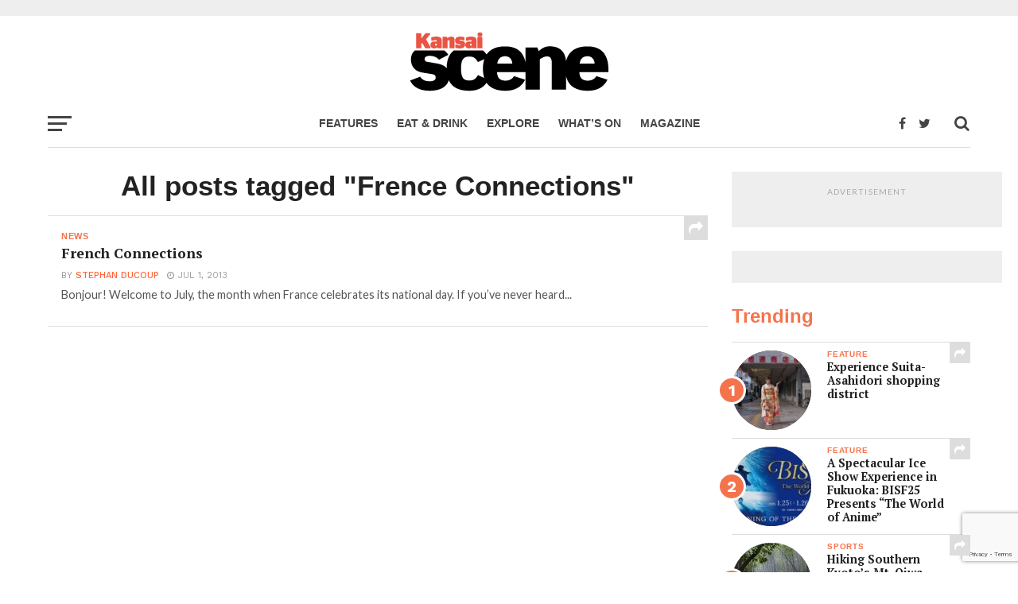

--- FILE ---
content_type: text/html; charset=UTF-8
request_url: https://www.kansaiscene.com/tag/frence-connections/
body_size: 25462
content:
<!DOCTYPE html>
<html lang="en-US" prefix="og: http://ogp.me/ns#">
<head>
	<!-- Global Site Tag (gtag.js) - Google Analytics -->
<script async src="https://www.googletagmanager.com/gtag/js?id=UA-21391105-3"></script>
<script>
  window.dataLayer = window.dataLayer || [];
  function gtag(){dataLayer.push(arguments)};
  gtag('js', new Date());

  gtag('config', 'UA-21391105-3');
</script>


<!-- MailChimp embedded form -->
<link href="//cdn-images.mailchimp.com/embedcode/classic-10_7.css" rel="stylesheet" type="text/css">

<meta charset="UTF-8" >
<meta name="viewport" id="viewport" content="width=device-width, initial-scale=1.0, maximum-scale=1.0, minimum-scale=1.0, user-scalable=no" />
<link rel="shortcut icon" href="https://www.kansaiscene.com/wp-content/uploads/2017/11/favicon.png" /><link rel="pingback" href="https://www.kansaiscene.com/xmlrpc.php" />
<meta property="og:description" content="English language news and articles for the Kansai region of Japan" />

<title>Frence Connections Archives - Kansai Scene Magazine</title>
<meta name='robots' content='max-image-preview:large' />

<!-- This site is optimized with the Yoast SEO Premium plugin v11.0 - https://yoast.com/wordpress/plugins/seo/ -->
<link rel="canonical" href="https://www.kansaiscene.com/tag/frence-connections/" />
<meta property="og:locale" content="en_US" />
<meta property="og:type" content="object" />
<meta property="og:title" content="Frence Connections Archives - Kansai Scene Magazine" />
<meta property="og:url" content="https://www.kansaiscene.com/tag/frence-connections/" />
<meta property="og:site_name" content="Kansai Scene Magazine" />
<script type='application/ld+json' class='yoast-schema-graph yoast-schema-graph--main'>{"@context":"https://schema.org","@graph":[{"@type":"Organization","@id":"https://www.kansaiscene.com/#organization","name":"Kansai Scene","url":"https://www.kansaiscene.com/","sameAs":["https://www.facebook.com/KansaiScene","https://www.instagram.com/travel_kansai_japan","https://twitter.com/kansaiscene"],"logo":{"@type":"ImageObject","@id":"https://www.kansaiscene.com/#logo","url":"https://www.kansaiscene.com/wp-content/uploads/2017/07/KS-logo-2014-RGB_320x132px.png","caption":"Kansai Scene"},"image":{"@id":"https://www.kansaiscene.com/#logo"}},{"@type":"WebSite","@id":"https://www.kansaiscene.com/#website","url":"https://www.kansaiscene.com/","name":"Kansai Scene Magazine","publisher":{"@id":"https://www.kansaiscene.com/#organization"},"potentialAction":{"@type":"SearchAction","target":"https://www.kansaiscene.com/?s={search_term_string}","query-input":"required name=search_term_string"}},{"@type":"CollectionPage","@id":"https://www.kansaiscene.com/tag/frence-connections/#webpage","url":"https://www.kansaiscene.com/tag/frence-connections/","inLanguage":"en-US","name":"Frence Connections Archives - Kansai Scene Magazine","isPartOf":{"@id":"https://www.kansaiscene.com/#website"}}]}</script>
<!-- / Yoast SEO Premium plugin. -->

<link rel='dns-prefetch' href='//www.google.com' />
<link rel='dns-prefetch' href='//fonts.googleapis.com' />
<link rel='dns-prefetch' href='//s.w.org' />
<link rel="alternate" type="application/rss+xml" title="Kansai Scene Magazine &raquo; Feed" href="https://www.kansaiscene.com/feed/" />
<link rel="alternate" type="application/rss+xml" title="Kansai Scene Magazine &raquo; Comments Feed" href="https://www.kansaiscene.com/comments/feed/" />
<link rel="alternate" type="application/rss+xml" title="Kansai Scene Magazine &raquo; Frence Connections Tag Feed" href="https://www.kansaiscene.com/tag/frence-connections/feed/" />
		<script type="text/javascript">
			window._wpemojiSettings = {"baseUrl":"https:\/\/s.w.org\/images\/core\/emoji\/13.0.1\/72x72\/","ext":".png","svgUrl":"https:\/\/s.w.org\/images\/core\/emoji\/13.0.1\/svg\/","svgExt":".svg","source":{"concatemoji":"https:\/\/www.kansaiscene.com\/wp-includes\/js\/wp-emoji-release.min.js?ver=5.7.14"}};
			!function(e,a,t){var n,r,o,i=a.createElement("canvas"),p=i.getContext&&i.getContext("2d");function s(e,t){var a=String.fromCharCode;p.clearRect(0,0,i.width,i.height),p.fillText(a.apply(this,e),0,0);e=i.toDataURL();return p.clearRect(0,0,i.width,i.height),p.fillText(a.apply(this,t),0,0),e===i.toDataURL()}function c(e){var t=a.createElement("script");t.src=e,t.defer=t.type="text/javascript",a.getElementsByTagName("head")[0].appendChild(t)}for(o=Array("flag","emoji"),t.supports={everything:!0,everythingExceptFlag:!0},r=0;r<o.length;r++)t.supports[o[r]]=function(e){if(!p||!p.fillText)return!1;switch(p.textBaseline="top",p.font="600 32px Arial",e){case"flag":return s([127987,65039,8205,9895,65039],[127987,65039,8203,9895,65039])?!1:!s([55356,56826,55356,56819],[55356,56826,8203,55356,56819])&&!s([55356,57332,56128,56423,56128,56418,56128,56421,56128,56430,56128,56423,56128,56447],[55356,57332,8203,56128,56423,8203,56128,56418,8203,56128,56421,8203,56128,56430,8203,56128,56423,8203,56128,56447]);case"emoji":return!s([55357,56424,8205,55356,57212],[55357,56424,8203,55356,57212])}return!1}(o[r]),t.supports.everything=t.supports.everything&&t.supports[o[r]],"flag"!==o[r]&&(t.supports.everythingExceptFlag=t.supports.everythingExceptFlag&&t.supports[o[r]]);t.supports.everythingExceptFlag=t.supports.everythingExceptFlag&&!t.supports.flag,t.DOMReady=!1,t.readyCallback=function(){t.DOMReady=!0},t.supports.everything||(n=function(){t.readyCallback()},a.addEventListener?(a.addEventListener("DOMContentLoaded",n,!1),e.addEventListener("load",n,!1)):(e.attachEvent("onload",n),a.attachEvent("onreadystatechange",function(){"complete"===a.readyState&&t.readyCallback()})),(n=t.source||{}).concatemoji?c(n.concatemoji):n.wpemoji&&n.twemoji&&(c(n.twemoji),c(n.wpemoji)))}(window,document,window._wpemojiSettings);
		</script>
		<style type="text/css">
img.wp-smiley,
img.emoji {
	display: inline !important;
	border: none !important;
	box-shadow: none !important;
	height: 1em !important;
	width: 1em !important;
	margin: 0 .07em !important;
	vertical-align: -0.1em !important;
	background: none !important;
	padding: 0 !important;
}
</style>
	<link rel='stylesheet' id='sb_instagram_styles-css'  href='https://www.kansaiscene.com/wp-content/plugins/instagram-feed/css/sbi-styles.min.css?ver=2.9' type='text/css' media='all' />
<link rel='stylesheet' id='wp-block-library-css'  href='https://www.kansaiscene.com/wp-includes/css/dist/block-library/style.min.css?ver=5.7.14' type='text/css' media='all' />
<link rel='stylesheet' id='wc-block-style-css'  href='https://www.kansaiscene.com/wp-content/plugins/woocommerce/packages/woocommerce-blocks/build/style.css?ver=2.5.14' type='text/css' media='all' />
<link rel='stylesheet' id='contact-form-7-css'  href='https://www.kansaiscene.com/wp-content/plugins/contact-form-7/includes/css/styles.css?ver=5.4' type='text/css' media='all' />
<link rel='stylesheet' id='woocommerce-layout-css'  href='https://www.kansaiscene.com/wp-content/plugins/woocommerce/assets/css/woocommerce-layout.css?ver=3.9.5' type='text/css' media='all' />
<link rel='stylesheet' id='woocommerce-smallscreen-css'  href='https://www.kansaiscene.com/wp-content/plugins/woocommerce/assets/css/woocommerce-smallscreen.css?ver=3.9.5' type='text/css' media='only screen and (max-width: 768px)' />
<link rel='stylesheet' id='woocommerce-general-css'  href='https://www.kansaiscene.com/wp-content/plugins/woocommerce/assets/css/woocommerce.css?ver=3.9.5' type='text/css' media='all' />
<style id='woocommerce-inline-inline-css' type='text/css'>
.woocommerce form .form-row .required { visibility: visible; }
</style>
<link rel='stylesheet' id='mc4wp-form-themes-css'  href='https://www.kansaiscene.com/wp-content/plugins/mailchimp-for-wp/assets/css/form-themes.min.css?ver=4.8.3' type='text/css' media='all' />
<link rel='stylesheet' id='wp-pagenavi-css'  href='https://www.kansaiscene.com/wp-content/plugins/wp-pagenavi/pagenavi-css.css?ver=2.70' type='text/css' media='all' />
<link rel='stylesheet' id='mvp-custom-style-css'  href='https://www.kansaiscene.com/wp-content/themes/click-mag/style.css?ver=5.7.14' type='text/css' media='all' />
<style id='mvp-custom-style-inline-css' type='text/css'>


#mvp-wallpaper {
	background: url() no-repeat 50% 0;
	}

a,
a:visited,
.post-info-name a,
.woocommerce .woocommerce-breadcrumb a {
	color: #ff6536;
	}

a:hover,
nav.mvp-fly-nav-menu ul li a:hover,
.mvp-feat1-story-text h2:hover,
.mvp-feat2-sub-text h2:hover,
.mvp-feat3-text h2:hover,
.mvp-main-blog-text h2:hover,
.mvp-trend-widget-text h2:hover,
.mvp-related-text a:hover,
ul.mvp-post-soc-list li.mvp-post-soc-comm:hover,
span.mvp-author-box-soc:hover,
.woocommerce .woocommerce-breadcrumb a:hover,
h3.mvp-authors-list-head a:hover,
.mvp-authors-widget-wrap span.mvp-main-blog-cat:hover,
.mvp-wide-widget-text h2:hover,
.mvp-side-widget a:hover,
.mvp-blog-col-text h2:hover,
#mvp-nav-menu ul li ul.mvp-mega-list li a:hover {
	color: #b5b5b5 !important;
	}

.mvp-fly-top:hover,
span.mvp-feat1-main-cat,
span.mvp-feat2-sub-cat,
span.mvp-feat3-cat,
span.mvp-blog-col-cat,
span.mvp-feat2-main-cat,
.mvp-trend-widget-img:after,
.mvp-feat-vid-but,
.mvp-feat-gal-but,
span.mvp-post-cat,
.mvp-prev-next-text a,
.mvp-prev-next-text a:visited,
.mvp-prev-next-text a:hover,
#mvp-comments-button a,
#mvp-comments-button span.mvp-comment-but-text,
a.mvp-inf-more-but:hover,
.mvp-side-widget .mvp-tag-cloud a:hover,
span.mvp-ad-rel-but {
	background: #f5734c;
	}

.mvp-fly-top:hover {
	border: 1px solid #f5734c;
	}

h4.mvp-post-header {
	border-top: 1px solid #f5734c;
	}

.woocommerce .widget_price_filter .ui-slider .ui-slider-range,
.woocommerce .widget_price_filter .ui-slider .ui-slider-handle,
.woocommerce span.onsale,
.woocommerce #respond input#submit.alt,
.woocommerce a.button.alt,
.woocommerce button.button.alt,
.woocommerce input.button.alt,
.woocommerce #respond input#submit.alt:hover,
.woocommerce a.button.alt:hover,
.woocommerce button.button.alt:hover,
.woocommerce input.button.alt:hover {
	background-color: #f5734c;
	}

nav.mvp-fly-nav-menu ul li.menu-item-has-children:after,
span.mvp-blog-cat,
span.mvp-main-blog-cat,
h4.mvp-side-widget-head,
h4.mvp-post-bot-head,
#mvp-comments-button span.mvp-comment-but-text,
span.mvp-post-header,
.woocommerce .star-rating span:before,
span.mvp-related-head {
	color: #f5734c;
	}

#mvp-nav-wrap,
.mvp-main-nav-cont {
	background: #ffffff;
	}

#mvp-nav-menu ul li a,
span.mvp-nav-search-but,
span.mvp-nav-soc-but {
	color: #444444;
	}

.mvp-fly-but-wrap span,
.mvp-search-but-wrap span {
	background: #444444;
	}

#mvp-nav-menu ul li.menu-item-has-children ul.sub-menu li a:after,
#mvp-nav-menu ul li.menu-item-has-children ul.sub-menu li ul.sub-menu li a:after,
#mvp-nav-menu ul li.menu-item-has-children ul.sub-menu li ul.sub-menu li ul.sub-menu li a:after,
#mvp-nav-menu ul li.menu-item-has-children ul.mvp-mega-list li a:after,
#mvp-nav-menu ul li.menu-item-has-children a:after {
	border-color: #444444 transparent transparent transparent;
	}

#mvp-nav-menu ul li:hover a,
span.mvp-nav-search-but:hover,
span.mvp-nav-soc-but:hover {
	color: #ff6536 !important;
	}

#mvp-nav-menu ul li.menu-item-has-children:hover a:after {
	border-color: #ff6536 transparent transparent transparent !important;
	}

.mvp-feat1-story-text h2,
.mvp-feat2-sub-text h2,
.mvp-feat1-trend-text h2,
.mvp-feat3-text h2,
.mvp-blog-col-text h2,
.mvp-main-blog-text h2,
.mvp-trend-widget-text h2,
.mvp-wide-widget-text h2,
.mvp-related-text a {
	color: #222222;
	}

#mvp-content-main,
.rwp-summary,
.rwp-u-review__comment {
	font-family: 'PT Serif', serif;
	}

#mvp-nav-menu ul li a,
nav.mvp-fly-nav-menu ul li a,
#mvp-foot-nav ul.menu li a {
	font-family: 'Rubik Light', sans-serif;
	}

.mvp-feat2-main-title h2,
h1.mvp-post-title,
#mvp-nav-soc-title h4 {
	font-family: 'PT Serif', sans-serif;
	}

.mvp-feat1-story-text h2,
.mvp-feat2-sub-text h2,
.mvp-feat1-trend-text h2,
.mvp-feat3-text h2,
.mvp-blog-col-text h2,
.mvp-main-blog-text h2,
.mvp-trend-widget-text h2,
.mvp-wide-widget-text h2,
.mvp-related-text a,
.mvp-prev-next-text a,
.mvp-prev-next-text a:visited,
.mvp-prev-next-text a:hover,
#mvp-404 h1,
h1.mvp-author-top-head,
#mvp-nav-menu ul li ul.mvp-mega-list li a,
#mvp-content-main blockquote p,
#woo-content h1.page-title,
.woocommerce div.product .product_title,
.woocommerce ul.products li.product h3,
.mvp-authors-list-posts a,
.mvp-side-widget a {
	font-family: 'PT Serif', sans-serif;
	}

span.mvp-feat1-main-cat,
span.mvp-feat2-sub-cat,
span.mvp-blog-col-cat,
span.mvp-blog-cat,
h4.mvp-main-blog-head,
h1.mvp-main-blog-head,
span.mvp-main-blog-cat,
h4.mvp-side-widget-head,
span.mvp-post-cat,
h4.mvp-post-bot-head,
span.mvp-post-header,
h1.mvp-arch-head,
h4.mvp-arch-head,
.woocommerce ul.product_list_widget span.product-title,
.woocommerce ul.product_list_widget li a,
.woocommerce #reviews #comments ol.commentlist li .comment-text p.meta,
.woocommerce .related h2,
.woocommerce div.product .woocommerce-tabs .panel h2,
.woocommerce div.product .product_title,
#mvp-content-main h1,
#mvp-content-main h2,
#mvp-content-main h3,
#mvp-content-main h4,
#mvp-content-main h5,
#mvp-content-main h6,
#woo-content h1.page-title,
.woocommerce .woocommerce-breadcrumb,
h3.mvp-authors-list-head a,
span.mvp-authors-list-post-head {
	font-family: 'Rubik Light', sans-serif;
	}

		

.mvp-nav-left-out {
	margin-left: -98px;
	}

.mvp-fixed .mvp-nav-left-out {
	margin-left: -320px;
	}

.mvp-nav-left-in {
	margin-left: 98px;
	}

.mvp-fixed .mvp-nav-left-in {
	margin-left: 320px;
	}

#mvp-logo-nav {
	display: none;
	}

.mvp-fixed #mvp-logo-nav {
	display: block;
	}

#mvp-nav-menu ul ul,
.mvp-fixed #mvp-nav-menu ul {
	text-align: left;
	}

#mvp-nav-menu ul li a,
#mvp-nav-menu ul li.menu-item-has-children a {
	padding-bottom: 26px;
	}

#mvp-nav-main {
	text-align: center;
	}

.mvp-fixed #mvp-nav-main {
	text-align: left;
	}

#mvp-nav-menu {
	display: inline-block;
	}

.mvp-fixed #mvp-nav-menu {
	display: block;
	}
		

	.mvp-nav-links {
		display: none;
		}
		
</style>
<link rel='stylesheet' id='fontawesome-child-css'  href='https://www.kansaiscene.com/wp-content/themes/click-mag-child/font-awesome/css/font-awesome.css?ver=5.7.14' type='text/css' media='all' />
<link rel='stylesheet' id='mvp-custom-child-style-css'  href='https://www.kansaiscene.com/wp-content/themes/click-mag-child/style.css?ver=1.01.0' type='text/css' media='all' />
<link rel='stylesheet' id='mvp-reset-css'  href='https://www.kansaiscene.com/wp-content/themes/click-mag/css/reset.css?ver=5.7.14' type='text/css' media='all' />
<link rel='stylesheet' id='fontawesome-css'  href='https://www.kansaiscene.com/wp-content/themes/click-mag-child/font-awesome/css/font-awesome.css?ver=5.7.14' type='text/css' media='all' />
<link rel='stylesheet' id='mvp-fonts-css'  href='//fonts.googleapis.com/css?family=Oswald%3A300%2C400%2C700%7CMerriweather%3A300%2C400%2C700%2C900%7CQuicksand%3A400%7CLato%3A300%2C400%2C700%7CPassion+One%3A400%2C700%7CWork+Sans%3A200%2C300%2C400%2C500%2C600%2C700%2C800%2C900%7CMontserrat%3A400%2C700%7COpen+Sans+Condensed%3A300%2C700%7COpen+Sans%3A400%2C700%2C800%7CPT+Serif%3A100%2C200%2C300%2C400%2C500%2C600%2C700%2C800%2C900%7CPT+Serif%3A100%2C200%2C300%2C400%2C500%2C600%2C700%2C800%2C900%7CRubik+Light%3A100%2C200%2C300%2C400%2C500%2C600%2C700%2C800%2C900%7CPT+Serif%3A100%2C200%2C300%2C400%2C500%2C600%2C700%2C800%2C900%7CRubik+Light%3A100%2C200%2C300%2C400%2C500%2C600%2C700%2C800%2C900&#038;subset=latin%2Clatin-ext%2Ccyrillic%2Ccyrillic-ext%2Cgreek-ext%2Cgreek%2Cvietnamese&#038;ver=1.0.0' type='text/css' media='all' />
<link rel='stylesheet' id='mvp-media-queries-css'  href='https://www.kansaiscene.com/wp-content/themes/click-mag/css/media-queries.css?ver=5.7.14' type='text/css' media='all' />
<script type='text/javascript' src='https://www.kansaiscene.com/wp-includes/js/jquery/jquery.min.js?ver=3.5.1' id='jquery-core-js'></script>
<script type='text/javascript' src='https://www.kansaiscene.com/wp-includes/js/jquery/jquery-migrate.min.js?ver=3.3.2' id='jquery-migrate-js'></script>
<link rel="https://api.w.org/" href="https://www.kansaiscene.com/wp-json/" /><link rel="alternate" type="application/json" href="https://www.kansaiscene.com/wp-json/wp/v2/tags/899" /><link rel="EditURI" type="application/rsd+xml" title="RSD" href="https://www.kansaiscene.com/xmlrpc.php?rsd" />
<link rel="wlwmanifest" type="application/wlwmanifest+xml" href="https://www.kansaiscene.com/wp-includes/wlwmanifest.xml" /> 
<meta name="generator" content="WordPress 5.7.14" />
<meta name="generator" content="WooCommerce 3.9.5" />

<!-- This site is using AdRotate v4.13.1 Professional to display their advertisements - https://ajdg.solutions/products/adrotate-for-wordpress/ -->
<!-- AdRotate CSS -->
<style type="text/css" media="screen">
	.g { margin:0px; padding:0px; overflow:hidden; line-height:1; zoom:1; }
	.g img { height:auto; }
	.g-col { position:relative; float:left; }
	.g-col:first-child { margin-left: 0; }
	.g-col:last-child { margin-right: 0; }
	.g-1 { width:100%; max-width:970px; height:100%; max-height:90px; margin: 0 auto; }
	.g-2 { margin:1px 1px 1px 1px; }
	.g-3 { margin:1px 1px 1px 1px;width:100%; max-width:550px; height:100%; max-height:78px; }
	.g-4 { margin:1px 1px 1px 1px; }
	.g-5 { margin:5px 0px 5px 0px;width:100%; max-width:300px; height:100%; max-height:100px; }
	.g-6 { min-width:10px; max-width:290px; }
	.b-6 { margin:10px 10px 10px 10px; }
	.g-7 { margin:0px 0px 0px 0px;width:100%; max-width:300px; height:100%; max-height:250px; }
	@media only screen and (max-width: 480px) {
		.g-col, .g-dyn, .g-single { width:100%; margin-left:0; margin-right:0; }
	}
</style>
<!-- /AdRotate CSS -->

	<noscript><style>.woocommerce-product-gallery{ opacity: 1 !important; }</style></noscript>
	
</head>
<body class="archive tag tag-frence-connections tag-899 theme-click-mag woocommerce-no-js">
	<div id="mvp-fly-wrap">
	<div id="mvp-fly-menu-top" class="left relative">
		<div class="mvp-fly-top-out left relative">
			<div class="mvp-fly-top-in">
				<div id="mvp-fly-logo" class="left relative">
											<a href="https://www.kansaiscene.com/"><img src="https://www.kansaiscene.com/wp-content/uploads/2018/08/ks-logo-2018_200px.png" alt="Kansai Scene Magazine" data-rjs="2" /></a>
									</div><!--mvp-fly-logo-->
			</div><!--mvp-fly-top-in-->
			<div class="mvp-fly-but-wrap mvp-fly-but-menu mvp-fly-but-click">
				<span></span>
				<span></span>
				<span></span>
				<span></span>
			</div><!--mvp-fly-but-wrap-->
		</div><!--mvp-fly-top-out-->
	</div><!--mvp-fly-menu-top-->
	<div id="mvp-fly-menu-wrap">
		<nav class="mvp-fly-nav-menu left relative">
			<div class="menu-fly-out-menu-container"><ul id="menu-fly-out-menu" class="menu"><li id="menu-item-25603" class="menu-item menu-item-type-post_type menu-item-object-page menu-item-home menu-item-25603"><a href="https://www.kansaiscene.com/">Home</a></li>
<li id="menu-item-25604" class="menu-item menu-item-type-taxonomy menu-item-object-category menu-item-has-children menu-item-25604"><a href="https://www.kansaiscene.com/category/articles/">Articles</a>
<ul class="sub-menu">
	<li id="menu-item-25606" class="menu-item menu-item-type-taxonomy menu-item-object-category menu-item-25606"><a href="https://www.kansaiscene.com/category/articles/feature/">Feature</a></li>
	<li id="menu-item-25608" class="menu-item menu-item-type-taxonomy menu-item-object-category menu-item-25608"><a href="https://www.kansaiscene.com/category/articles/food-drink/">Food &#038; Drink</a></li>
	<li id="menu-item-25610" class="menu-item menu-item-type-taxonomy menu-item-object-category menu-item-25610"><a href="https://www.kansaiscene.com/category/articles/travel/">Travel</a></li>
	<li id="menu-item-25607" class="menu-item menu-item-type-taxonomy menu-item-object-category menu-item-25607"><a href="https://www.kansaiscene.com/category/articles/film/">Film</a></li>
	<li id="menu-item-25609" class="menu-item menu-item-type-taxonomy menu-item-object-category menu-item-25609"><a href="https://www.kansaiscene.com/category/articles/language/">Language</a></li>
	<li id="menu-item-25611" class="menu-item menu-item-type-taxonomy menu-item-object-category menu-item-25611"><a href="https://www.kansaiscene.com/category/articles/business/">Business</a></li>
	<li id="menu-item-25612" class="menu-item menu-item-type-taxonomy menu-item-object-category menu-item-25612"><a href="https://www.kansaiscene.com/category/articles/art/">Art</a></li>
	<li id="menu-item-25613" class="menu-item menu-item-type-taxonomy menu-item-object-category menu-item-25613"><a href="https://www.kansaiscene.com/category/articles/interview/">Interview</a></li>
	<li id="menu-item-25614" class="menu-item menu-item-type-taxonomy menu-item-object-category menu-item-25614"><a href="https://www.kansaiscene.com/category/articles/kids/">Kids &#038; Family</a></li>
	<li id="menu-item-25615" class="menu-item menu-item-type-taxonomy menu-item-object-category menu-item-25615"><a href="https://www.kansaiscene.com/category/articles/made-in-kansai/">Made in Kansai</a></li>
</ul>
</li>
<li id="menu-item-25616" class="menu-item menu-item-type-taxonomy menu-item-object-category menu-item-25616"><a href="https://www.kansaiscene.com/category/blog/">Blog</a></li>
<li id="menu-item-25900" class="menu-item menu-item-type-post_type menu-item-object-page menu-item-has-children menu-item-25900"><a href="https://www.kansaiscene.com/shop/">Shop</a>
<ul class="sub-menu">
	<li id="menu-item-25789" class="menu-item menu-item-type-post_type menu-item-object-page menu-item-25789"><a href="https://www.kansaiscene.com/my-account/">My account</a></li>
	<li id="menu-item-25899" class="menu-item menu-item-type-post_type menu-item-object-page menu-item-25899"><a href="https://www.kansaiscene.com/register/">Register</a></li>
</ul>
</li>
<li id="menu-item-25617" class="menu-item menu-item-type-post_type menu-item-object-page menu-item-has-children menu-item-25617"><a href="https://www.kansaiscene.com/magazine/">Kansai Scene magazine</a>
<ul class="sub-menu">
	<li id="menu-item-26641" class="menu-item menu-item-type-post_type menu-item-object-page menu-item-26641"><a href="https://www.kansaiscene.com/advertising-enquiries/">Advertising Enquiries</a></li>
	<li id="menu-item-26657" class="menu-item menu-item-type-post_type menu-item-object-page menu-item-26657"><a href="https://www.kansaiscene.com/getting-the-most-out-of-kansai-scene/">Getting the most out of Kansai Scene</a></li>
	<li id="menu-item-25619" class="menu-item menu-item-type-post_type menu-item-object-page menu-item-25619"><a href="https://www.kansaiscene.com/write-for-us/">Writers&#8217; Guidelines</a></li>
	<li id="menu-item-25926" class="menu-item menu-item-type-post_type menu-item-object-page menu-item-25926"><a href="https://www.kansaiscene.com/distribution-enquiries/">Distribution Enquiries</a></li>
	<li id="menu-item-25620" class="menu-item menu-item-type-post_type menu-item-object-page menu-item-25620"><a href="https://www.kansaiscene.com/contact/">Contact us</a></li>
	<li id="menu-item-27666" class="menu-item menu-item-type-post_type menu-item-object-page menu-item-27666"><a href="https://www.kansaiscene.com/privacy-policy/">Privacy policy</a></li>
	<li id="menu-item-27667" class="menu-item menu-item-type-post_type menu-item-object-page menu-item-27667"><a href="https://www.kansaiscene.com/terms-of-service/">Terms of Service</a></li>
</ul>
</li>
<li id="menu-item-25622" class="menu-item menu-item-type-post_type menu-item-object-product menu-item-25622"><a href="https://www.kansaiscene.com/product/kansai-scene-subscription/">Kansai Scene Subscription – Personal</a></li>
<li id="menu-item-27089" class="menu-item menu-item-type-post_type menu-item-object-product menu-item-27089"><a href="https://www.kansaiscene.com/product/kansai-scene-subscription-business/">Kansai Scene Subscription – Business</a></li>
<li id="menu-item-25881" class="menu-item menu-item-type-post_type menu-item-object-page menu-item-25881"><a href="https://www.kansaiscene.com/newsletter/">Newsletter</a></li>
</ul></div>		</nav>
	</div><!--mvp-fly-menu-wrap-->
	<div id="mvp-fly-soc-wrap">
		<span class="mvp-fly-soc-head">Connect with us</span>
		<ul class="mvp-fly-soc-list left relative">
							<li><a href="https://www.facebook.com/KansaiScene" target="_blank" class="fa fa-facebook-official fa-2"></a></li>
										<li><a href="https://twitter.com/KansaiScene" target="_blank" class="fa fa-twitter fa-2"></a></li>
													<li><a href="https://www.instagram.com/kansaiscene/" target="_blank" class="fa fa-instagram fa-2"></a></li>
																	</ul>
	</div><!--mvp-fly-soc-wrap-->
</div><!--mvp-fly-wrap-->		<div id="mvp-site" class="left relative">
		<header id="mvp-head-wrap" class="left relative">
			<div id="mvp-head-top" class="left relative">
				
					<div id="mvp-leader-wrap" class="left relative">
						<!-- Either there are no banners, they are disabled or none qualified for this location! -->					</div><!--mvp-leader-wrap-->
				
									<div id="mvp-logo-wide" class="left relative">
						<div class="mvp-main-out relative">
							<div class="mvp-main-in">
																	<a itemprop="url" href="https://www.kansaiscene.com/"><img itemprop="logo" src="https://www.kansaiscene.com/wp-content/uploads/2018/08/ks-logo-2018_250px-1.png" alt="Kansai Scene Magazine" data-rjs="2" /></a>
																									<h2 class="mvp-logo-title">Kansai Scene Magazine</h2>
															</div><!--mvp-main-in-->
						</div><!--mvp-main-out-->
					</div><!--mvp-logo-wide-->
								<div id="mvp-search-wrap">
					<div id="mvp-search-box">
						<form method="get" id="searchform" action="https://www.kansaiscene.com/">
	<input type="text" name="s" id="s" value="Search" onfocus='if (this.value == "Search") { this.value = ""; }' onblur='if (this.value == "") { this.value = "Search"; }' />
	<input type="hidden" id="searchsubmit" value="Search" />
</form>					</div><!--mvp-search-box-->
					<div class="mvp-search-but-wrap mvp-search-click">
						<span></span>
						<span></span>
					</div><!--mvp-search-but-wrap-->
				</div><!--mvp-search-wrap-->
			</div><!--mvp-head-top-->
			<div id="mvp-nav-wrap" class="left relative">
				<div class="mvp-main-boxed-wrap">
					<div class="mvp-main-out relative">
						<div class="mvp-main-in">
							<div class="mvp-main-nav-cont left relative">
				<div class="mvp-nav-left-out">
					<div class="mvp-fly-but-wrap mvp-fly-but-click left relative">
						<span></span>
						<span></span>
						<span></span>
						<span></span>
					</div><!--mvp-fly-but-wrap-->
					<div id="mvp-logo-nav" class="left relative" itemscope itemtype="http://schema.org/Organization">
													<a itemprop="url" href="https://www.kansaiscene.com/"><img itemprop="logo" src="https://www.kansaiscene.com/wp-content/uploads/2018/08/ks-logo-2018_200px.png" alt="Kansai Scene Magazine" data-rjs="2" /></a>
																			<h2 class="mvp-logo-title">Kansai Scene Magazine</h2>
											</div><!--mvp-logo-nav-->
					<div class="mvp-nav-left-in">
						<div id="mvp-nav-right-wrap" class="left">
							<div class="mvp-nav-right-out">
								<div class="mvp-nav-right-in">
									<div id="mvp-nav-main" class="left">
										<nav id="mvp-nav-menu">
											<div class="menu-primary-menu-container"><ul id="menu-primary-menu" class="menu"><li id="menu-item-78" class="menu-item menu-item-type-taxonomy menu-item-object-category menu-item-78"><a href="https://www.kansaiscene.com/category/articles/feature/">Features</a></li>
<li id="menu-item-79" class="menu-item menu-item-type-taxonomy menu-item-object-category menu-item-79"><a href="https://www.kansaiscene.com/category/articles/food-drink/">Eat &#038; Drink</a></li>
<li id="menu-item-5100" class="menu-item menu-item-type-taxonomy menu-item-object-category menu-item-5100"><a href="https://www.kansaiscene.com/category/articles/travel/">Explore</a></li>
<li id="menu-item-25507" class="menu-item menu-item-type-custom menu-item-object-custom menu-item-25507"><a title="Kansai Finder" target="_blank" rel="noopener" href="https://kansaifinder.com">What&#8217;s on</a></li>
<li id="menu-item-27693" class="menu-item menu-item-type-post_type menu-item-object-page menu-item-27693"><a href="https://www.kansaiscene.com/magazine/">Magazine</a></li>
</ul></div>										</nav><!--mvp-nav-menu-->
									</div><!--mvp-nav-main-->
								</div><!--mvp-nav-right-in-->
								<div id="mvp-nav-right" class="relative">
									<div id="mvp-nav-soc" class="left relative">
																					<a href="https://www.facebook.com/KansaiScene" target="_blank"><span class="mvp-nav-soc-but fa fa-facebook fa-2"></span></a>
																															<a href="https://twitter.com/KansaiScene" target="_blank"><span class="mvp-nav-soc-but fa fa-twitter fa-2"></span></a>
																			</div><!--mvp-nav-soc-->
									<span class="mvp-nav-search-but fa fa-search fa-2 mvp-search-click"></span>

								</div><!--mvp-nav-right-->
							</div><!--mvp-nav-right-out-->
						</div><!--mvp-nav-right-wrap-->
					</div><!--mvp-nav-left-in-->
				</div><!--mvp-nav-left-out-->
							</div><!--mvp-main-nav-cont-->
						</div><!--mvp-main-in-->
					</div><!--mvp-main-out-->
				</div><!--mvp-main-boxed-wrap-->
			</div><!--mvp-nav-wrap-->
					</header><!--mvp-head-wrap-->
		<div id="mvp-main-wrap" class="left relative">
			<div class="mvp-main-boxed-wrap">
				<div class="mvp-main-out relative">
					<div class="mvp-main-in">
						<div id="mvp-main-content-wrap" class="left relative"><div id="mvp-content-body-wrap" class="left relative">
	<div class="mvp-content-side-out relative">
		<div class="mvp-content-side-in">
			<div id="mvp-home-body" class="left relative">
				<h1 class="mvp-arch-head left">All posts tagged "Frence Connections"</h1>								<section class="mvp-main-blog-wrap left relative">
					<ul class="mvp-main-blog-story left relative infinite-content">
														<li class="infinite-post">
																	<div class="mvp-main-blog-text left relative mvp-blog-text-only">
										<h3 class="mvp-main-blog-cat left"><span class="mvp-main-blog-cat left">News</span></h3>
										<a href="https://www.kansaiscene.com/2013/07/french-connections-5/" rel="bookmark"><h2>French Connections</h2></a>
										<div class="mvp-feat1-info">
											<span class="mvp-blog-author">By <a href="https://www.kansaiscene.com/author/stephanducoup/" title="Posts by Stephan Ducoup" rel="author">Stephan Ducoup</a></span><span class="mvp-blog-date"><i class="fa fa-clock-o"></i><span class="mvp-blog-time">Jul 1, 2013</span></span>
										</div><!--mvp-feat1-info-->
										<p>Bonjour! Welcome to July, the month when France celebrates its national day. If you’ve never heard...</p>
										<div class="mvp-story-share-wrap">
											<span class="mvp-story-share-but fa fa-share fa-2"></span>
											<div class="mvp-story-share-cont">
												<a href="#" onclick="window.open('http://www.facebook.com/sharer.php?u=https://www.kansaiscene.com/2013/07/french-connections-5/&t=French Connections', 'facebookShare', 'width=626,height=436'); return false;" title="Share on Facebook"><span class="mvp-story-share-fb fa fa-facebook fa-2"></span></a>
												<a href="#" onclick="window.open('http://twitter.com/share?text=French Connections -&url=https://www.kansaiscene.com/2013/07/french-connections-5/', 'twitterShare', 'width=626,height=436'); return false;" title="Tweet This Post"><span class="mvp-story-share-twit fa fa-twitter fa-2"></span></a>
												<a href="#" onclick="window.open('http://pinterest.com/pin/create/button/?url=https://www.kansaiscene.com/2013/07/french-connections-5/&amp;media=&amp;description=French Connections', 'pinterestShare', 'width=750,height=350'); return false;" title="Pin This Post"><span class="mvp-story-share-pin fa fa-pinterest-p fa-2"></span></a>
											</div><!--mvp-story-share-cont-->
										</div><!--mvp-story-share-wrap-->
									</div><!--mvp-main-blog-text-->
															</li>
												</ul><!--mvp-main-blog-story-->
											<a href="#" class="mvp-inf-more-but">More Posts</a>
										<div class="mvp-nav-links">
											</div><!--mvp-nav-links-->
				</section><!--mvp-main-blog-wrap-->
							</div><!--mvp-home-body-->
		</div><!--mvp-content-side-in-->
		<div id="mvp-side-wrap" class="relative theiaStickySidebar">
						<section id="ajdg_grpwidgets-19" class="mvp-side-widget ajdg_grpwidgets"><h4 class="mvp-side-widget-head left">ADVERTISEMENT</h4><!-- Either there are no banners, they are disabled or none qualified for this location! --></section><section id="ajdg_grpwidgets-20" class="mvp-side-widget ajdg_grpwidgets"><!-- Either there are no banners, they are disabled or none qualified for this location! --></section><section id="mvp_pop_widget-2" class="mvp-side-widget mvp_pop_widget"><h4 class="mvp-side-widget-head left">Trending</h4>
		<div class="mvp-trend-widget-wrap left relative">
						<div class="mvp-trend-widget-story left relative">
									<div class="mvp-100img-out right relative">
						<a href="https://www.kansaiscene.com/2023/11/experience-suita-asahidori-shopping-district/" rel="bookmark">
						<div class="mvp-trend-widget-img left relative">
							<img width="100" height="100" src="https://www.kansaiscene.com/wp-content/uploads/2023/11/Image-1-1-100x100.jpg" class="attachment-mvp-small-thumb size-mvp-small-thumb wp-post-image" alt="" loading="lazy" srcset="https://www.kansaiscene.com/wp-content/uploads/2023/11/Image-1-1-100x100.jpg 100w, https://www.kansaiscene.com/wp-content/uploads/2023/11/Image-1-1-150x150.jpg 150w, https://www.kansaiscene.com/wp-content/uploads/2023/11/Image-1-1-300x300.jpg 300w" sizes="(max-width: 100px) 100vw, 100px" />						</div><!--mvp-trend-widget-img-->
						</a>
						<div class="mvp-100img-in">
							<div class="mvp-trend-widget-text left relative">
								<h3 class="mvp-main-blog-cat left"><span class="mvp-main-blog-cat left">Feature</span></h3>
								<a href="https://www.kansaiscene.com/2023/11/experience-suita-asahidori-shopping-district/" rel="bookmark"><h2>Experience Suita-Asahidori shopping district</h2></a>
							</div><!--mvp-trend-widget-text-->
						</div><!--mvp-100img-in-->
						<div class="mvp-story-share-wrap">
							<span class="mvp-story-share-but fa fa-share fa-2"></span>
							<div class="mvp-story-share-cont">
								<a href="#" onclick="window.open('http://www.facebook.com/sharer.php?u=https://www.kansaiscene.com/2023/11/experience-suita-asahidori-shopping-district/&t=Experience Suita-Asahidori shopping district', 'facebookShare', 'width=626,height=436'); return false;" title="Share on Facebook"><span class="mvp-story-share-fb fa fa-facebook fa-2"></span></a>
								<a href="#" onclick="window.open('http://twitter.com/share?text=Experience Suita-Asahidori shopping district -&url=https://www.kansaiscene.com/2023/11/experience-suita-asahidori-shopping-district/', 'twitterShare', 'width=626,height=436'); return false;" title="Tweet This Post"><span class="mvp-story-share-twit fa fa-twitter fa-2"></span></a>
								<a href="#" onclick="window.open('http://pinterest.com/pin/create/button/?url=https://www.kansaiscene.com/2023/11/experience-suita-asahidori-shopping-district/&amp;media=https://www.kansaiscene.com/wp-content/uploads/2023/11/Image-1-1-scaled.jpg&amp;description=Experience Suita-Asahidori shopping district', 'pinterestShare', 'width=750,height=350'); return false;" title="Pin This Post"><span class="mvp-story-share-pin fa fa-pinterest-p fa-2"></span></a>
							</div><!--mvp-story-share-cont-->
						</div><!--mvp-story-share-wrap-->
					</div><!--mvp-100img-out-->
							</div><!--mvp-trend-widget-story-->
						<div class="mvp-trend-widget-story left relative">
									<div class="mvp-100img-out right relative">
						<a href="https://www.kansaiscene.com/2024/10/a-spectacular-ice-show-experience-in-fukuoka-bisf25-presents-the-world-of-anime/" rel="bookmark">
						<div class="mvp-trend-widget-img left relative">
							<img width="100" height="100" src="https://www.kansaiscene.com/wp-content/uploads/2024/10/BISF25-main-visual-2-100x100.jpg" class="attachment-mvp-small-thumb size-mvp-small-thumb wp-post-image" alt="" loading="lazy" srcset="https://www.kansaiscene.com/wp-content/uploads/2024/10/BISF25-main-visual-2-100x100.jpg 100w, https://www.kansaiscene.com/wp-content/uploads/2024/10/BISF25-main-visual-2-150x150.jpg 150w, https://www.kansaiscene.com/wp-content/uploads/2024/10/BISF25-main-visual-2-300x300.jpg 300w" sizes="(max-width: 100px) 100vw, 100px" />						</div><!--mvp-trend-widget-img-->
						</a>
						<div class="mvp-100img-in">
							<div class="mvp-trend-widget-text left relative">
								<h3 class="mvp-main-blog-cat left"><span class="mvp-main-blog-cat left">Feature</span></h3>
								<a href="https://www.kansaiscene.com/2024/10/a-spectacular-ice-show-experience-in-fukuoka-bisf25-presents-the-world-of-anime/" rel="bookmark"><h2>A Spectacular Ice Show Experience in Fukuoka: BISF25 Presents &#8220;The World of Anime&#8221;</h2></a>
							</div><!--mvp-trend-widget-text-->
						</div><!--mvp-100img-in-->
						<div class="mvp-story-share-wrap">
							<span class="mvp-story-share-but fa fa-share fa-2"></span>
							<div class="mvp-story-share-cont">
								<a href="#" onclick="window.open('http://www.facebook.com/sharer.php?u=https://www.kansaiscene.com/2024/10/a-spectacular-ice-show-experience-in-fukuoka-bisf25-presents-the-world-of-anime/&t=A Spectacular Ice Show Experience in Fukuoka: BISF25 Presents &#8220;The World of Anime&#8221;', 'facebookShare', 'width=626,height=436'); return false;" title="Share on Facebook"><span class="mvp-story-share-fb fa fa-facebook fa-2"></span></a>
								<a href="#" onclick="window.open('http://twitter.com/share?text=A Spectacular Ice Show Experience in Fukuoka: BISF25 Presents &#8220;The World of Anime&#8221; -&url=https://www.kansaiscene.com/2024/10/a-spectacular-ice-show-experience-in-fukuoka-bisf25-presents-the-world-of-anime/', 'twitterShare', 'width=626,height=436'); return false;" title="Tweet This Post"><span class="mvp-story-share-twit fa fa-twitter fa-2"></span></a>
								<a href="#" onclick="window.open('http://pinterest.com/pin/create/button/?url=https://www.kansaiscene.com/2024/10/a-spectacular-ice-show-experience-in-fukuoka-bisf25-presents-the-world-of-anime/&amp;media=https://www.kansaiscene.com/wp-content/uploads/2024/10/BISF25-main-visual-2.jpg&amp;description=A Spectacular Ice Show Experience in Fukuoka: BISF25 Presents &#8220;The World of Anime&#8221;', 'pinterestShare', 'width=750,height=350'); return false;" title="Pin This Post"><span class="mvp-story-share-pin fa fa-pinterest-p fa-2"></span></a>
							</div><!--mvp-story-share-cont-->
						</div><!--mvp-story-share-wrap-->
					</div><!--mvp-100img-out-->
							</div><!--mvp-trend-widget-story-->
						<div class="mvp-trend-widget-story left relative">
									<div class="mvp-100img-out right relative">
						<a href="https://www.kansaiscene.com/2021/02/hiking-southern-kyotos-mt-oiwa/" rel="bookmark">
						<div class="mvp-trend-widget-img left relative">
							<img width="100" height="100" src="https://www.kansaiscene.com/wp-content/uploads/2021/02/mt-oiwa-kyoto-fushimi-hiking-bamboo-forest-100x100.jpg" class="attachment-mvp-small-thumb size-mvp-small-thumb wp-post-image" alt="" loading="lazy" srcset="https://www.kansaiscene.com/wp-content/uploads/2021/02/mt-oiwa-kyoto-fushimi-hiking-bamboo-forest-100x100.jpg 100w, https://www.kansaiscene.com/wp-content/uploads/2021/02/mt-oiwa-kyoto-fushimi-hiking-bamboo-forest-150x150.jpg 150w, https://www.kansaiscene.com/wp-content/uploads/2021/02/mt-oiwa-kyoto-fushimi-hiking-bamboo-forest-300x300.jpg 300w" sizes="(max-width: 100px) 100vw, 100px" />						</div><!--mvp-trend-widget-img-->
						</a>
						<div class="mvp-100img-in">
							<div class="mvp-trend-widget-text left relative">
								<h3 class="mvp-main-blog-cat left"><span class="mvp-main-blog-cat left">Sports</span></h3>
								<a href="https://www.kansaiscene.com/2021/02/hiking-southern-kyotos-mt-oiwa/" rel="bookmark"><h2>Hiking Southern Kyoto&#8217;s Mt. Oiwa</h2></a>
							</div><!--mvp-trend-widget-text-->
						</div><!--mvp-100img-in-->
						<div class="mvp-story-share-wrap">
							<span class="mvp-story-share-but fa fa-share fa-2"></span>
							<div class="mvp-story-share-cont">
								<a href="#" onclick="window.open('http://www.facebook.com/sharer.php?u=https://www.kansaiscene.com/2021/02/hiking-southern-kyotos-mt-oiwa/&t=Hiking Southern Kyoto&#8217;s Mt. Oiwa', 'facebookShare', 'width=626,height=436'); return false;" title="Share on Facebook"><span class="mvp-story-share-fb fa fa-facebook fa-2"></span></a>
								<a href="#" onclick="window.open('http://twitter.com/share?text=Hiking Southern Kyoto&#8217;s Mt. Oiwa -&url=https://www.kansaiscene.com/2021/02/hiking-southern-kyotos-mt-oiwa/', 'twitterShare', 'width=626,height=436'); return false;" title="Tweet This Post"><span class="mvp-story-share-twit fa fa-twitter fa-2"></span></a>
								<a href="#" onclick="window.open('http://pinterest.com/pin/create/button/?url=https://www.kansaiscene.com/2021/02/hiking-southern-kyotos-mt-oiwa/&amp;media=https://www.kansaiscene.com/wp-content/uploads/2021/02/mt-oiwa-kyoto-fushimi-hiking-bamboo-forest-scaled.jpg&amp;description=Hiking Southern Kyoto&#8217;s Mt. Oiwa', 'pinterestShare', 'width=750,height=350'); return false;" title="Pin This Post"><span class="mvp-story-share-pin fa fa-pinterest-p fa-2"></span></a>
							</div><!--mvp-story-share-cont-->
						</div><!--mvp-story-share-wrap-->
					</div><!--mvp-100img-out-->
							</div><!--mvp-trend-widget-story-->
						<div class="mvp-trend-widget-story left relative">
									<div class="mvp-100img-out right relative">
						<a href="https://www.kansaiscene.com/2021/02/a-legacy-in-ink/" rel="bookmark">
						<div class="mvp-trend-widget-img left relative">
							<img width="100" height="100" src="https://www.kansaiscene.com/wp-content/uploads/2021/02/Kobaien-Nara-workshop-sumi-ink-stick-making-hands-of-artisan-100x100.jpg" class="attachment-mvp-small-thumb size-mvp-small-thumb wp-post-image" alt="" loading="lazy" srcset="https://www.kansaiscene.com/wp-content/uploads/2021/02/Kobaien-Nara-workshop-sumi-ink-stick-making-hands-of-artisan-100x100.jpg 100w, https://www.kansaiscene.com/wp-content/uploads/2021/02/Kobaien-Nara-workshop-sumi-ink-stick-making-hands-of-artisan-150x150.jpg 150w, https://www.kansaiscene.com/wp-content/uploads/2021/02/Kobaien-Nara-workshop-sumi-ink-stick-making-hands-of-artisan-300x300.jpg 300w" sizes="(max-width: 100px) 100vw, 100px" />						</div><!--mvp-trend-widget-img-->
						</a>
						<div class="mvp-100img-in">
							<div class="mvp-trend-widget-text left relative">
								<h3 class="mvp-main-blog-cat left"><span class="mvp-main-blog-cat left">Art</span></h3>
								<a href="https://www.kansaiscene.com/2021/02/a-legacy-in-ink/" rel="bookmark"><h2>A Legacy in Ink</h2></a>
							</div><!--mvp-trend-widget-text-->
						</div><!--mvp-100img-in-->
						<div class="mvp-story-share-wrap">
							<span class="mvp-story-share-but fa fa-share fa-2"></span>
							<div class="mvp-story-share-cont">
								<a href="#" onclick="window.open('http://www.facebook.com/sharer.php?u=https://www.kansaiscene.com/2021/02/a-legacy-in-ink/&t=A Legacy in Ink', 'facebookShare', 'width=626,height=436'); return false;" title="Share on Facebook"><span class="mvp-story-share-fb fa fa-facebook fa-2"></span></a>
								<a href="#" onclick="window.open('http://twitter.com/share?text=A Legacy in Ink -&url=https://www.kansaiscene.com/2021/02/a-legacy-in-ink/', 'twitterShare', 'width=626,height=436'); return false;" title="Tweet This Post"><span class="mvp-story-share-twit fa fa-twitter fa-2"></span></a>
								<a href="#" onclick="window.open('http://pinterest.com/pin/create/button/?url=https://www.kansaiscene.com/2021/02/a-legacy-in-ink/&amp;media=https://www.kansaiscene.com/wp-content/uploads/2021/02/Kobaien-Nara-workshop-sumi-ink-stick-making-hands-of-artisan.jpg&amp;description=A Legacy in Ink', 'pinterestShare', 'width=750,height=350'); return false;" title="Pin This Post"><span class="mvp-story-share-pin fa fa-pinterest-p fa-2"></span></a>
							</div><!--mvp-story-share-cont-->
						</div><!--mvp-story-share-wrap-->
					</div><!--mvp-100img-out-->
							</div><!--mvp-trend-widget-story-->
						<div class="mvp-trend-widget-story left relative">
									<div class="mvp-100img-out right relative">
						<a href="https://www.kansaiscene.com/2021/02/sake-notes-deciphering-the-label/" rel="bookmark">
						<div class="mvp-trend-widget-img left relative">
							<img width="100" height="100" src="https://www.kansaiscene.com/wp-content/uploads/2021/02/Sake-Notes-Julian-Houseman-100x100.jpg" class="attachment-mvp-small-thumb size-mvp-small-thumb wp-post-image" alt="" loading="lazy" srcset="https://www.kansaiscene.com/wp-content/uploads/2021/02/Sake-Notes-Julian-Houseman-100x100.jpg 100w, https://www.kansaiscene.com/wp-content/uploads/2021/02/Sake-Notes-Julian-Houseman-150x150.jpg 150w, https://www.kansaiscene.com/wp-content/uploads/2021/02/Sake-Notes-Julian-Houseman-300x300.jpg 300w" sizes="(max-width: 100px) 100vw, 100px" />						</div><!--mvp-trend-widget-img-->
						</a>
						<div class="mvp-100img-in">
							<div class="mvp-trend-widget-text left relative">
								<h3 class="mvp-main-blog-cat left"><span class="mvp-main-blog-cat left">Food &amp; Drink</span></h3>
								<a href="https://www.kansaiscene.com/2021/02/sake-notes-deciphering-the-label/" rel="bookmark"><h2>Sake Notes: Deciphering the Label</h2></a>
							</div><!--mvp-trend-widget-text-->
						</div><!--mvp-100img-in-->
						<div class="mvp-story-share-wrap">
							<span class="mvp-story-share-but fa fa-share fa-2"></span>
							<div class="mvp-story-share-cont">
								<a href="#" onclick="window.open('http://www.facebook.com/sharer.php?u=https://www.kansaiscene.com/2021/02/sake-notes-deciphering-the-label/&t=Sake Notes: Deciphering the Label', 'facebookShare', 'width=626,height=436'); return false;" title="Share on Facebook"><span class="mvp-story-share-fb fa fa-facebook fa-2"></span></a>
								<a href="#" onclick="window.open('http://twitter.com/share?text=Sake Notes: Deciphering the Label -&url=https://www.kansaiscene.com/2021/02/sake-notes-deciphering-the-label/', 'twitterShare', 'width=626,height=436'); return false;" title="Tweet This Post"><span class="mvp-story-share-twit fa fa-twitter fa-2"></span></a>
								<a href="#" onclick="window.open('http://pinterest.com/pin/create/button/?url=https://www.kansaiscene.com/2021/02/sake-notes-deciphering-the-label/&amp;media=https://www.kansaiscene.com/wp-content/uploads/2021/02/Sake-Notes-Julian-Houseman-scaled.jpg&amp;description=Sake Notes: Deciphering the Label', 'pinterestShare', 'width=750,height=350'); return false;" title="Pin This Post"><span class="mvp-story-share-pin fa fa-pinterest-p fa-2"></span></a>
							</div><!--mvp-story-share-cont-->
						</div><!--mvp-story-share-wrap-->
					</div><!--mvp-100img-out-->
							</div><!--mvp-trend-widget-story-->
						<div class="mvp-trend-widget-story left relative">
									<div class="mvp-100img-out right relative">
						<a href="https://www.kansaiscene.com/2021/02/japans-cultural-heritage-in-vr/" rel="bookmark">
						<div class="mvp-trend-widget-img left relative">
							<img width="100" height="100" src="https://www.kansaiscene.com/wp-content/uploads/2021/02/Alessandro-DeBellegarde-Kyoto-VR-Japan-100x100.jpg" class="attachment-mvp-small-thumb size-mvp-small-thumb wp-post-image" alt="" loading="lazy" srcset="https://www.kansaiscene.com/wp-content/uploads/2021/02/Alessandro-DeBellegarde-Kyoto-VR-Japan-100x100.jpg 100w, https://www.kansaiscene.com/wp-content/uploads/2021/02/Alessandro-DeBellegarde-Kyoto-VR-Japan-150x150.jpg 150w, https://www.kansaiscene.com/wp-content/uploads/2021/02/Alessandro-DeBellegarde-Kyoto-VR-Japan-300x300.jpg 300w" sizes="(max-width: 100px) 100vw, 100px" />						</div><!--mvp-trend-widget-img-->
						</a>
						<div class="mvp-100img-in">
							<div class="mvp-trend-widget-text left relative">
								<h3 class="mvp-main-blog-cat left"><span class="mvp-main-blog-cat left">Interview</span></h3>
								<a href="https://www.kansaiscene.com/2021/02/japans-cultural-heritage-in-vr/" rel="bookmark"><h2>Japan&#8217;s Cultural Heritage in VR</h2></a>
							</div><!--mvp-trend-widget-text-->
						</div><!--mvp-100img-in-->
						<div class="mvp-story-share-wrap">
							<span class="mvp-story-share-but fa fa-share fa-2"></span>
							<div class="mvp-story-share-cont">
								<a href="#" onclick="window.open('http://www.facebook.com/sharer.php?u=https://www.kansaiscene.com/2021/02/japans-cultural-heritage-in-vr/&t=Japan&#8217;s Cultural Heritage in VR', 'facebookShare', 'width=626,height=436'); return false;" title="Share on Facebook"><span class="mvp-story-share-fb fa fa-facebook fa-2"></span></a>
								<a href="#" onclick="window.open('http://twitter.com/share?text=Japan&#8217;s Cultural Heritage in VR -&url=https://www.kansaiscene.com/2021/02/japans-cultural-heritage-in-vr/', 'twitterShare', 'width=626,height=436'); return false;" title="Tweet This Post"><span class="mvp-story-share-twit fa fa-twitter fa-2"></span></a>
								<a href="#" onclick="window.open('http://pinterest.com/pin/create/button/?url=https://www.kansaiscene.com/2021/02/japans-cultural-heritage-in-vr/&amp;media=https://www.kansaiscene.com/wp-content/uploads/2021/02/Alessandro-DeBellegarde-Kyoto-VR-Japan.jpg&amp;description=Japan&#8217;s Cultural Heritage in VR', 'pinterestShare', 'width=750,height=350'); return false;" title="Pin This Post"><span class="mvp-story-share-pin fa fa-pinterest-p fa-2"></span></a>
							</div><!--mvp-story-share-cont-->
						</div><!--mvp-story-share-wrap-->
					</div><!--mvp-100img-out-->
							</div><!--mvp-trend-widget-story-->
						<div class="mvp-trend-widget-story left relative">
									<div class="mvp-100img-out right relative">
						<a href="https://www.kansaiscene.com/2021/02/tea-and-palm-sized-delights-at-yuuhisai-kodohkan/" rel="bookmark">
						<div class="mvp-trend-widget-img left relative">
							<img width="100" height="100" src="https://www.kansaiscene.com/wp-content/uploads/2021/02/Kristyna-at-yuuhisai-kodohkan-cultural-center-kyoto-wagashi-design-competition-tea-ceremony-100x100.jpg" class="attachment-mvp-small-thumb size-mvp-small-thumb wp-post-image" alt="" loading="lazy" srcset="https://www.kansaiscene.com/wp-content/uploads/2021/02/Kristyna-at-yuuhisai-kodohkan-cultural-center-kyoto-wagashi-design-competition-tea-ceremony-100x100.jpg 100w, https://www.kansaiscene.com/wp-content/uploads/2021/02/Kristyna-at-yuuhisai-kodohkan-cultural-center-kyoto-wagashi-design-competition-tea-ceremony-150x150.jpg 150w, https://www.kansaiscene.com/wp-content/uploads/2021/02/Kristyna-at-yuuhisai-kodohkan-cultural-center-kyoto-wagashi-design-competition-tea-ceremony-300x300.jpg 300w" sizes="(max-width: 100px) 100vw, 100px" />						</div><!--mvp-trend-widget-img-->
						</a>
						<div class="mvp-100img-in">
							<div class="mvp-trend-widget-text left relative">
								<h3 class="mvp-main-blog-cat left"><span class="mvp-main-blog-cat left">Feature</span></h3>
								<a href="https://www.kansaiscene.com/2021/02/tea-and-palm-sized-delights-at-yuuhisai-kodohkan/" rel="bookmark"><h2>Tea and Palm-Sized Delights  at Yuuhisai Koudoukan</h2></a>
							</div><!--mvp-trend-widget-text-->
						</div><!--mvp-100img-in-->
						<div class="mvp-story-share-wrap">
							<span class="mvp-story-share-but fa fa-share fa-2"></span>
							<div class="mvp-story-share-cont">
								<a href="#" onclick="window.open('http://www.facebook.com/sharer.php?u=https://www.kansaiscene.com/2021/02/tea-and-palm-sized-delights-at-yuuhisai-kodohkan/&t=Tea and Palm-Sized Delights  at Yuuhisai Koudoukan', 'facebookShare', 'width=626,height=436'); return false;" title="Share on Facebook"><span class="mvp-story-share-fb fa fa-facebook fa-2"></span></a>
								<a href="#" onclick="window.open('http://twitter.com/share?text=Tea and Palm-Sized Delights  at Yuuhisai Koudoukan -&url=https://www.kansaiscene.com/2021/02/tea-and-palm-sized-delights-at-yuuhisai-kodohkan/', 'twitterShare', 'width=626,height=436'); return false;" title="Tweet This Post"><span class="mvp-story-share-twit fa fa-twitter fa-2"></span></a>
								<a href="#" onclick="window.open('http://pinterest.com/pin/create/button/?url=https://www.kansaiscene.com/2021/02/tea-and-palm-sized-delights-at-yuuhisai-kodohkan/&amp;media=https://www.kansaiscene.com/wp-content/uploads/2021/02/Kristyna-at-yuuhisai-kodohkan-cultural-center-kyoto-wagashi-design-competition-tea-ceremony.jpg&amp;description=Tea and Palm-Sized Delights  at Yuuhisai Koudoukan', 'pinterestShare', 'width=750,height=350'); return false;" title="Pin This Post"><span class="mvp-story-share-pin fa fa-pinterest-p fa-2"></span></a>
							</div><!--mvp-story-share-cont-->
						</div><!--mvp-story-share-wrap-->
					</div><!--mvp-100img-out-->
							</div><!--mvp-trend-widget-story-->
					</div><!--mvp-trend-widget-wrap-->

		</section><section id="text-3" class="mvp-side-widget widget_text"><h4 class="mvp-side-widget-head left">Instagram</h4>			<div class="textwidget">
<div id="sb_instagram" class="sbi sbi_col_4  sbi_width_resp" style="padding-bottom: 10px;width: 100%;" data-feedid="sbi_17841400407628618#20" data-res="auto" data-cols="4" data-num="20" data-shortcode-atts="{}"  data-postid="">
	<div class="sb_instagram_header  sbi_no_avatar" style="padding: 5px; margin-bottom: 10px;padding-bottom: 0;">
    <a href="https://www.instagram.com/kansaiscene/" target="_blank" rel="noopener nofollow" title="@kansaiscene" class="sbi_header_link">
        <div class="sbi_header_text sbi_no_bio">
            <h3 >kansaiscene</h3>
	                </div>
                <div class="sbi_header_img">
            <div class="sbi_header_hashtag_icon"><svg class="sbi_new_logo fa-instagram fa-w-14" aria-hidden="true" data-fa-processed="" aria-label="Instagram" data-prefix="fab" data-icon="instagram" role="img" viewBox="0 0 448 512">
	                <path fill="currentColor" d="M224.1 141c-63.6 0-114.9 51.3-114.9 114.9s51.3 114.9 114.9 114.9S339 319.5 339 255.9 287.7 141 224.1 141zm0 189.6c-41.1 0-74.7-33.5-74.7-74.7s33.5-74.7 74.7-74.7 74.7 33.5 74.7 74.7-33.6 74.7-74.7 74.7zm146.4-194.3c0 14.9-12 26.8-26.8 26.8-14.9 0-26.8-12-26.8-26.8s12-26.8 26.8-26.8 26.8 12 26.8 26.8zm76.1 27.2c-1.7-35.9-9.9-67.7-36.2-93.9-26.2-26.2-58-34.4-93.9-36.2-37-2.1-147.9-2.1-184.9 0-35.8 1.7-67.6 9.9-93.9 36.1s-34.4 58-36.2 93.9c-2.1 37-2.1 147.9 0 184.9 1.7 35.9 9.9 67.7 36.2 93.9s58 34.4 93.9 36.2c37 2.1 147.9 2.1 184.9 0 35.9-1.7 67.7-9.9 93.9-36.2 26.2-26.2 34.4-58 36.2-93.9 2.1-37 2.1-147.8 0-184.8zM398.8 388c-7.8 19.6-22.9 34.7-42.6 42.6-29.5 11.7-99.5 9-132.1 9s-102.7 2.6-132.1-9c-19.6-7.8-34.7-22.9-42.6-42.6-11.7-29.5-9-99.5-9-132.1s-2.6-102.7 9-132.1c7.8-19.6 22.9-34.7 42.6-42.6 29.5-11.7 99.5-9 132.1-9s102.7-2.6 132.1 9c19.6 7.8 34.7 22.9 42.6 42.6 11.7 29.5 9 99.5 9 132.1s2.7 102.7-9 132.1z"></path>
	            </svg></div>
        </div>
        
    </a>
</div>
    <div id="sbi_images" style="padding: 5px;">
		<div class="sbi_item sbi_type_image sbi_new sbi_transition" id="sbi_17910362668693694" data-date="1617278749">
    <div class="sbi_photo_wrap">
        <a class="sbi_photo" href="https://www.instagram.com/p/CNH2plmnbYN/" target="_blank" rel="noopener nofollow" data-full-res="https://scontent-nrt1-1.cdninstagram.com/v/t51.29350-15/167196083_1703102623229263_2413852019493691881_n.jpg?_nc_cat=102&#038;ccb=1-7&#038;_nc_sid=8ae9d6&#038;_nc_ohc=FJNOVqh_aDYAX_IrvRv&#038;_nc_ht=scontent-nrt1-1.cdninstagram.com&#038;edm=ANo9K5cEAAAA&#038;oh=00_AfAp5uzDPsDvD6XHcZi0pYNszTtQyWNOdkL-UXSiqsEMHA&#038;oe=64747469" data-img-src-set="{&quot;d&quot;:&quot;https:\/\/scontent-nrt1-1.cdninstagram.com\/v\/t51.29350-15\/167196083_1703102623229263_2413852019493691881_n.jpg?_nc_cat=102&amp;ccb=1-7&amp;_nc_sid=8ae9d6&amp;_nc_ohc=FJNOVqh_aDYAX_IrvRv&amp;_nc_ht=scontent-nrt1-1.cdninstagram.com&amp;edm=ANo9K5cEAAAA&amp;oh=00_AfAp5uzDPsDvD6XHcZi0pYNszTtQyWNOdkL-UXSiqsEMHA&amp;oe=64747469&quot;,&quot;150&quot;:&quot;https:\/\/scontent-nrt1-1.cdninstagram.com\/v\/t51.29350-15\/167196083_1703102623229263_2413852019493691881_n.jpg?_nc_cat=102&amp;ccb=1-7&amp;_nc_sid=8ae9d6&amp;_nc_ohc=FJNOVqh_aDYAX_IrvRv&amp;_nc_ht=scontent-nrt1-1.cdninstagram.com&amp;edm=ANo9K5cEAAAA&amp;oh=00_AfAp5uzDPsDvD6XHcZi0pYNszTtQyWNOdkL-UXSiqsEMHA&amp;oe=64747469&quot;,&quot;320&quot;:&quot;https:\/\/scontent-nrt1-1.cdninstagram.com\/v\/t51.29350-15\/167196083_1703102623229263_2413852019493691881_n.jpg?_nc_cat=102&amp;ccb=1-7&amp;_nc_sid=8ae9d6&amp;_nc_ohc=FJNOVqh_aDYAX_IrvRv&amp;_nc_ht=scontent-nrt1-1.cdninstagram.com&amp;edm=ANo9K5cEAAAA&amp;oh=00_AfAp5uzDPsDvD6XHcZi0pYNszTtQyWNOdkL-UXSiqsEMHA&amp;oe=64747469&quot;,&quot;640&quot;:&quot;https:\/\/scontent-nrt1-1.cdninstagram.com\/v\/t51.29350-15\/167196083_1703102623229263_2413852019493691881_n.jpg?_nc_cat=102&amp;ccb=1-7&amp;_nc_sid=8ae9d6&amp;_nc_ohc=FJNOVqh_aDYAX_IrvRv&amp;_nc_ht=scontent-nrt1-1.cdninstagram.com&amp;edm=ANo9K5cEAAAA&amp;oh=00_AfAp5uzDPsDvD6XHcZi0pYNszTtQyWNOdkL-UXSiqsEMHA&amp;oe=64747469&quot;}">
            <span class="sbi-screenreader">Do you read Kansai Scene? We want to know more abo</span>
            	                    <img src="https://www.kansaiscene.com/wp-content/plugins/instagram-feed/img/placeholder.png" alt="Do you read Kansai Scene? We want to know more about you and how we can better serve you in the future. Please help us out by taking our survey at the link in bio for a chance to win a premium bottle of junmai daiginjo sake from Yamamoto Honke brewery!🍶">
        </a>
    </div>
</div><div class="sbi_item sbi_type_image sbi_new sbi_transition" id="sbi_17886243005048703" data-date="1616966471">
    <div class="sbi_photo_wrap">
        <a class="sbi_photo" href="https://www.instagram.com/p/CM-jBsgHAzi/" target="_blank" rel="noopener nofollow" data-full-res="https://scontent-nrt1-1.cdninstagram.com/v/t51.29350-15/166107432_447824136489989_257948521090823086_n.jpg?_nc_cat=110&#038;ccb=1-7&#038;_nc_sid=8ae9d6&#038;_nc_ohc=0EzFvKmJPXQAX99OzdE&#038;_nc_ht=scontent-nrt1-1.cdninstagram.com&#038;edm=ANo9K5cEAAAA&#038;oh=00_AfAUAK_mz2LPC9KoJaSrZFeJO1Tx6zCDMavxY-KSxpZxig&#038;oe=6472BC5F" data-img-src-set="{&quot;d&quot;:&quot;https:\/\/scontent-nrt1-1.cdninstagram.com\/v\/t51.29350-15\/166107432_447824136489989_257948521090823086_n.jpg?_nc_cat=110&amp;ccb=1-7&amp;_nc_sid=8ae9d6&amp;_nc_ohc=0EzFvKmJPXQAX99OzdE&amp;_nc_ht=scontent-nrt1-1.cdninstagram.com&amp;edm=ANo9K5cEAAAA&amp;oh=00_AfAUAK_mz2LPC9KoJaSrZFeJO1Tx6zCDMavxY-KSxpZxig&amp;oe=6472BC5F&quot;,&quot;150&quot;:&quot;https:\/\/scontent-nrt1-1.cdninstagram.com\/v\/t51.29350-15\/166107432_447824136489989_257948521090823086_n.jpg?_nc_cat=110&amp;ccb=1-7&amp;_nc_sid=8ae9d6&amp;_nc_ohc=0EzFvKmJPXQAX99OzdE&amp;_nc_ht=scontent-nrt1-1.cdninstagram.com&amp;edm=ANo9K5cEAAAA&amp;oh=00_AfAUAK_mz2LPC9KoJaSrZFeJO1Tx6zCDMavxY-KSxpZxig&amp;oe=6472BC5F&quot;,&quot;320&quot;:&quot;https:\/\/scontent-nrt1-1.cdninstagram.com\/v\/t51.29350-15\/166107432_447824136489989_257948521090823086_n.jpg?_nc_cat=110&amp;ccb=1-7&amp;_nc_sid=8ae9d6&amp;_nc_ohc=0EzFvKmJPXQAX99OzdE&amp;_nc_ht=scontent-nrt1-1.cdninstagram.com&amp;edm=ANo9K5cEAAAA&amp;oh=00_AfAUAK_mz2LPC9KoJaSrZFeJO1Tx6zCDMavxY-KSxpZxig&amp;oe=6472BC5F&quot;,&quot;640&quot;:&quot;https:\/\/scontent-nrt1-1.cdninstagram.com\/v\/t51.29350-15\/166107432_447824136489989_257948521090823086_n.jpg?_nc_cat=110&amp;ccb=1-7&amp;_nc_sid=8ae9d6&amp;_nc_ohc=0EzFvKmJPXQAX99OzdE&amp;_nc_ht=scontent-nrt1-1.cdninstagram.com&amp;edm=ANo9K5cEAAAA&amp;oh=00_AfAUAK_mz2LPC9KoJaSrZFeJO1Tx6zCDMavxY-KSxpZxig&amp;oe=6472BC5F&quot;}">
            <span class="sbi-screenreader">Amazing shot by @lll_photo_ of the weeping cherry </span>
            	                    <img src="https://www.kansaiscene.com/wp-content/plugins/instagram-feed/img/placeholder.png" alt="Amazing shot by @lll_photo_ of the weeping cherry trees (shidarezakura) in front of the Tenri-Kyo sect headquarters in Nara Prefecture.

#kansaiscene #visitkansai #visitjapan #visitnara #springinjapan #sakura #cherryblossomfever #nara #lifeinjapan #livinginjapan">
        </a>
    </div>
</div><div class="sbi_item sbi_type_image sbi_new sbi_transition" id="sbi_17864255069489090" data-date="1616101327">
    <div class="sbi_photo_wrap">
        <a class="sbi_photo" href="https://www.instagram.com/p/CMkw5XaHdZK/" target="_blank" rel="noopener nofollow" data-full-res="https://scontent-nrt1-1.cdninstagram.com/v/t51.29350-15/161836117_489264808909616_1366358171819990568_n.jpg?_nc_cat=110&#038;ccb=1-7&#038;_nc_sid=8ae9d6&#038;_nc_ohc=busYuasgg8AAX_CgSeL&#038;_nc_ht=scontent-nrt1-1.cdninstagram.com&#038;edm=ANo9K5cEAAAA&#038;oh=00_AfDtggMECsFKyyCcGj75OVCh_eDjPsSAA97d93urniBRow&#038;oe=64741F7E" data-img-src-set="{&quot;d&quot;:&quot;https:\/\/scontent-nrt1-1.cdninstagram.com\/v\/t51.29350-15\/161836117_489264808909616_1366358171819990568_n.jpg?_nc_cat=110&amp;ccb=1-7&amp;_nc_sid=8ae9d6&amp;_nc_ohc=busYuasgg8AAX_CgSeL&amp;_nc_ht=scontent-nrt1-1.cdninstagram.com&amp;edm=ANo9K5cEAAAA&amp;oh=00_AfDtggMECsFKyyCcGj75OVCh_eDjPsSAA97d93urniBRow&amp;oe=64741F7E&quot;,&quot;150&quot;:&quot;https:\/\/scontent-nrt1-1.cdninstagram.com\/v\/t51.29350-15\/161836117_489264808909616_1366358171819990568_n.jpg?_nc_cat=110&amp;ccb=1-7&amp;_nc_sid=8ae9d6&amp;_nc_ohc=busYuasgg8AAX_CgSeL&amp;_nc_ht=scontent-nrt1-1.cdninstagram.com&amp;edm=ANo9K5cEAAAA&amp;oh=00_AfDtggMECsFKyyCcGj75OVCh_eDjPsSAA97d93urniBRow&amp;oe=64741F7E&quot;,&quot;320&quot;:&quot;https:\/\/scontent-nrt1-1.cdninstagram.com\/v\/t51.29350-15\/161836117_489264808909616_1366358171819990568_n.jpg?_nc_cat=110&amp;ccb=1-7&amp;_nc_sid=8ae9d6&amp;_nc_ohc=busYuasgg8AAX_CgSeL&amp;_nc_ht=scontent-nrt1-1.cdninstagram.com&amp;edm=ANo9K5cEAAAA&amp;oh=00_AfDtggMECsFKyyCcGj75OVCh_eDjPsSAA97d93urniBRow&amp;oe=64741F7E&quot;,&quot;640&quot;:&quot;https:\/\/scontent-nrt1-1.cdninstagram.com\/v\/t51.29350-15\/161836117_489264808909616_1366358171819990568_n.jpg?_nc_cat=110&amp;ccb=1-7&amp;_nc_sid=8ae9d6&amp;_nc_ohc=busYuasgg8AAX_CgSeL&amp;_nc_ht=scontent-nrt1-1.cdninstagram.com&amp;edm=ANo9K5cEAAAA&amp;oh=00_AfDtggMECsFKyyCcGj75OVCh_eDjPsSAA97d93urniBRow&amp;oe=64741F7E&quot;}">
            <span class="sbi-screenreader">Spring has come early to Kansai this year but perh</span>
            	                    <img src="https://www.kansaiscene.com/wp-content/plugins/instagram-feed/img/placeholder.png" alt="Spring has come early to Kansai this year but perhaps our latest feature on sunny escapes to the Yaeyama Islands will provide some inspiration for when the cold weather hits once again! Head to the link in bio!☀️">
        </a>
    </div>
</div><div class="sbi_item sbi_type_image sbi_new sbi_transition" id="sbi_17909642230714365" data-date="1615498898">
    <div class="sbi_photo_wrap">
        <a class="sbi_photo" href="https://www.instagram.com/p/CMSz2qRn4Wq/" target="_blank" rel="noopener nofollow" data-full-res="https://scontent-nrt1-1.cdninstagram.com/v/t51.29350-15/158943828_3709833669066340_8179565307360822105_n.jpg?_nc_cat=100&#038;ccb=1-7&#038;_nc_sid=8ae9d6&#038;_nc_ohc=_FBHQIntDnAAX9sSFBw&#038;_nc_ht=scontent-nrt1-1.cdninstagram.com&#038;edm=ANo9K5cEAAAA&#038;oh=00_AfCOSQrlreTxm6o_glfDztYY0jMp4feE_2MQPMzid1djdw&#038;oe=64740ED7" data-img-src-set="{&quot;d&quot;:&quot;https:\/\/scontent-nrt1-1.cdninstagram.com\/v\/t51.29350-15\/158943828_3709833669066340_8179565307360822105_n.jpg?_nc_cat=100&amp;ccb=1-7&amp;_nc_sid=8ae9d6&amp;_nc_ohc=_FBHQIntDnAAX9sSFBw&amp;_nc_ht=scontent-nrt1-1.cdninstagram.com&amp;edm=ANo9K5cEAAAA&amp;oh=00_AfCOSQrlreTxm6o_glfDztYY0jMp4feE_2MQPMzid1djdw&amp;oe=64740ED7&quot;,&quot;150&quot;:&quot;https:\/\/scontent-nrt1-1.cdninstagram.com\/v\/t51.29350-15\/158943828_3709833669066340_8179565307360822105_n.jpg?_nc_cat=100&amp;ccb=1-7&amp;_nc_sid=8ae9d6&amp;_nc_ohc=_FBHQIntDnAAX9sSFBw&amp;_nc_ht=scontent-nrt1-1.cdninstagram.com&amp;edm=ANo9K5cEAAAA&amp;oh=00_AfCOSQrlreTxm6o_glfDztYY0jMp4feE_2MQPMzid1djdw&amp;oe=64740ED7&quot;,&quot;320&quot;:&quot;https:\/\/scontent-nrt1-1.cdninstagram.com\/v\/t51.29350-15\/158943828_3709833669066340_8179565307360822105_n.jpg?_nc_cat=100&amp;ccb=1-7&amp;_nc_sid=8ae9d6&amp;_nc_ohc=_FBHQIntDnAAX9sSFBw&amp;_nc_ht=scontent-nrt1-1.cdninstagram.com&amp;edm=ANo9K5cEAAAA&amp;oh=00_AfCOSQrlreTxm6o_glfDztYY0jMp4feE_2MQPMzid1djdw&amp;oe=64740ED7&quot;,&quot;640&quot;:&quot;https:\/\/scontent-nrt1-1.cdninstagram.com\/v\/t51.29350-15\/158943828_3709833669066340_8179565307360822105_n.jpg?_nc_cat=100&amp;ccb=1-7&amp;_nc_sid=8ae9d6&amp;_nc_ohc=_FBHQIntDnAAX9sSFBw&amp;_nc_ht=scontent-nrt1-1.cdninstagram.com&amp;edm=ANo9K5cEAAAA&amp;oh=00_AfCOSQrlreTxm6o_glfDztYY0jMp4feE_2MQPMzid1djdw&amp;oe=64740ED7&quot;}">
            <span class="sbi-screenreader">Dreamy shot of the giant torii at Kumano Hongu Shr</span>
            	                    <img src="https://www.kansaiscene.com/wp-content/plugins/instagram-feed/img/placeholder.png" alt="Dreamy shot of the giant torii at Kumano Hongu Shrine at the peak of sakura time by @takahiro_bessho 

Thinking of walking the Kumano Kodo? Check out our pieces on the pilgrimage at kansaiscene.com 

#kansaiscene #visitkansai #visitjapan #kumano #kumanokodo #visitwakayama #springinjapan #sakura #cherryblossomfever #pilgrimage #hiking #hikinginjapan #lifeinjapan #livinginjapan">
        </a>
    </div>
</div><div class="sbi_item sbi_type_image sbi_new sbi_transition" id="sbi_18197108068062973" data-date="1615156373">
    <div class="sbi_photo_wrap">
        <a class="sbi_photo" href="https://www.instagram.com/p/CMImiegHIT_/" target="_blank" rel="noopener nofollow" data-full-res="https://scontent-nrt1-1.cdninstagram.com/v/t51.29350-15/157852623_188753542675382_1527479460481188273_n.jpg?_nc_cat=108&#038;ccb=1-7&#038;_nc_sid=8ae9d6&#038;_nc_ohc=FlBtiO9nPbgAX9RbUOC&#038;_nc_ht=scontent-nrt1-1.cdninstagram.com&#038;edm=ANo9K5cEAAAA&#038;oh=00_AfAquxfgUG1NakYi8VPssygidyHkCRr9hVnBW_J9F8oXMQ&#038;oe=6473D759" data-img-src-set="{&quot;d&quot;:&quot;https:\/\/scontent-nrt1-1.cdninstagram.com\/v\/t51.29350-15\/157852623_188753542675382_1527479460481188273_n.jpg?_nc_cat=108&amp;ccb=1-7&amp;_nc_sid=8ae9d6&amp;_nc_ohc=FlBtiO9nPbgAX9RbUOC&amp;_nc_ht=scontent-nrt1-1.cdninstagram.com&amp;edm=ANo9K5cEAAAA&amp;oh=00_AfAquxfgUG1NakYi8VPssygidyHkCRr9hVnBW_J9F8oXMQ&amp;oe=6473D759&quot;,&quot;150&quot;:&quot;https:\/\/scontent-nrt1-1.cdninstagram.com\/v\/t51.29350-15\/157852623_188753542675382_1527479460481188273_n.jpg?_nc_cat=108&amp;ccb=1-7&amp;_nc_sid=8ae9d6&amp;_nc_ohc=FlBtiO9nPbgAX9RbUOC&amp;_nc_ht=scontent-nrt1-1.cdninstagram.com&amp;edm=ANo9K5cEAAAA&amp;oh=00_AfAquxfgUG1NakYi8VPssygidyHkCRr9hVnBW_J9F8oXMQ&amp;oe=6473D759&quot;,&quot;320&quot;:&quot;https:\/\/scontent-nrt1-1.cdninstagram.com\/v\/t51.29350-15\/157852623_188753542675382_1527479460481188273_n.jpg?_nc_cat=108&amp;ccb=1-7&amp;_nc_sid=8ae9d6&amp;_nc_ohc=FlBtiO9nPbgAX9RbUOC&amp;_nc_ht=scontent-nrt1-1.cdninstagram.com&amp;edm=ANo9K5cEAAAA&amp;oh=00_AfAquxfgUG1NakYi8VPssygidyHkCRr9hVnBW_J9F8oXMQ&amp;oe=6473D759&quot;,&quot;640&quot;:&quot;https:\/\/scontent-nrt1-1.cdninstagram.com\/v\/t51.29350-15\/157852623_188753542675382_1527479460481188273_n.jpg?_nc_cat=108&amp;ccb=1-7&amp;_nc_sid=8ae9d6&amp;_nc_ohc=FlBtiO9nPbgAX9RbUOC&amp;_nc_ht=scontent-nrt1-1.cdninstagram.com&amp;edm=ANo9K5cEAAAA&amp;oh=00_AfAquxfgUG1NakYi8VPssygidyHkCRr9hVnBW_J9F8oXMQ&amp;oe=6473D759&quot;}">
            <span class="sbi-screenreader">Yuushisai Kodohkan cultural center in Kyoto has an</span>
            	                    <img src="https://www.kansaiscene.com/wp-content/plugins/instagram-feed/img/placeholder.png" alt="Yuushisai Kodohkan cultural center in Kyoto has an exhibition of wagashi sweet design every year, and luckily was able to go ahead in spite of the pandemic. “Zen” was appropriately the theme of 2020. Read more at the link in bio☝️
Photo: @wherenextjapan 
#kansaiscene #kyoto #visitkyoto #wagashi #japanesesweets #japanesecuisine #japan #discoverjapan #lifeinjapan #livinginjapan">
        </a>
    </div>
</div><div class="sbi_item sbi_type_image sbi_new sbi_transition" id="sbi_17902794082755207" data-date="1614570288">
    <div class="sbi_photo_wrap">
        <a class="sbi_photo" href="https://www.instagram.com/p/CL3Iq6MnrnE/" target="_blank" rel="noopener nofollow" data-full-res="https://scontent-nrt1-1.cdninstagram.com/v/t51.29350-15/154945429_185435873341331_4455165338515024216_n.jpg?_nc_cat=101&#038;ccb=1-7&#038;_nc_sid=8ae9d6&#038;_nc_ohc=OHoRSqsRvgMAX-ZDIPR&#038;_nc_ht=scontent-nrt1-1.cdninstagram.com&#038;edm=ANo9K5cEAAAA&#038;oh=00_AfD8r3eH6IK12VHyJUaUbkh1AfVGtI1_kWpPhA1SlOok0g&#038;oe=64735EF9" data-img-src-set="{&quot;d&quot;:&quot;https:\/\/scontent-nrt1-1.cdninstagram.com\/v\/t51.29350-15\/154945429_185435873341331_4455165338515024216_n.jpg?_nc_cat=101&amp;ccb=1-7&amp;_nc_sid=8ae9d6&amp;_nc_ohc=OHoRSqsRvgMAX-ZDIPR&amp;_nc_ht=scontent-nrt1-1.cdninstagram.com&amp;edm=ANo9K5cEAAAA&amp;oh=00_AfD8r3eH6IK12VHyJUaUbkh1AfVGtI1_kWpPhA1SlOok0g&amp;oe=64735EF9&quot;,&quot;150&quot;:&quot;https:\/\/scontent-nrt1-1.cdninstagram.com\/v\/t51.29350-15\/154945429_185435873341331_4455165338515024216_n.jpg?_nc_cat=101&amp;ccb=1-7&amp;_nc_sid=8ae9d6&amp;_nc_ohc=OHoRSqsRvgMAX-ZDIPR&amp;_nc_ht=scontent-nrt1-1.cdninstagram.com&amp;edm=ANo9K5cEAAAA&amp;oh=00_AfD8r3eH6IK12VHyJUaUbkh1AfVGtI1_kWpPhA1SlOok0g&amp;oe=64735EF9&quot;,&quot;320&quot;:&quot;https:\/\/scontent-nrt1-1.cdninstagram.com\/v\/t51.29350-15\/154945429_185435873341331_4455165338515024216_n.jpg?_nc_cat=101&amp;ccb=1-7&amp;_nc_sid=8ae9d6&amp;_nc_ohc=OHoRSqsRvgMAX-ZDIPR&amp;_nc_ht=scontent-nrt1-1.cdninstagram.com&amp;edm=ANo9K5cEAAAA&amp;oh=00_AfD8r3eH6IK12VHyJUaUbkh1AfVGtI1_kWpPhA1SlOok0g&amp;oe=64735EF9&quot;,&quot;640&quot;:&quot;https:\/\/scontent-nrt1-1.cdninstagram.com\/v\/t51.29350-15\/154945429_185435873341331_4455165338515024216_n.jpg?_nc_cat=101&amp;ccb=1-7&amp;_nc_sid=8ae9d6&amp;_nc_ohc=OHoRSqsRvgMAX-ZDIPR&amp;_nc_ht=scontent-nrt1-1.cdninstagram.com&amp;edm=ANo9K5cEAAAA&amp;oh=00_AfD8r3eH6IK12VHyJUaUbkh1AfVGtI1_kWpPhA1SlOok0g&amp;oe=64735EF9&quot;}">
            <span class="sbi-screenreader">Incredible shot by @astrailor_jp of some of Inabe </span>
            	                    <img src="https://www.kansaiscene.com/wp-content/plugins/instagram-feed/img/placeholder.png" alt="Incredible shot by @astrailor_jp of some of Inabe City Agricultural Park’s 45,000 plum trees!

#kansaiscene #visitkansai #Mieprefecture #visitmie #springinjapan #plumblossom #livinginjapan #traveljapan #discoverjapan">
        </a>
    </div>
</div><div class="sbi_item sbi_type_image sbi_new sbi_transition" id="sbi_17955714574406404" data-date="1614440506">
    <div class="sbi_photo_wrap">
        <a class="sbi_photo" href="https://www.instagram.com/p/CLzRIXCn0Ao/" target="_blank" rel="noopener nofollow" data-full-res="https://scontent-nrt1-1.cdninstagram.com/v/t51.29350-15/154909405_914016686024473_6098009449427552162_n.jpg?_nc_cat=102&#038;ccb=1-7&#038;_nc_sid=8ae9d6&#038;_nc_ohc=DLcthY_qHQUAX-VD1ii&#038;_nc_ht=scontent-nrt1-1.cdninstagram.com&#038;edm=ANo9K5cEAAAA&#038;oh=00_AfDCOYBho-27_UWd8KjJCro3q78NofkGV14jO9o1MugncA&#038;oe=6473F6DA" data-img-src-set="{&quot;d&quot;:&quot;https:\/\/scontent-nrt1-1.cdninstagram.com\/v\/t51.29350-15\/154909405_914016686024473_6098009449427552162_n.jpg?_nc_cat=102&amp;ccb=1-7&amp;_nc_sid=8ae9d6&amp;_nc_ohc=DLcthY_qHQUAX-VD1ii&amp;_nc_ht=scontent-nrt1-1.cdninstagram.com&amp;edm=ANo9K5cEAAAA&amp;oh=00_AfDCOYBho-27_UWd8KjJCro3q78NofkGV14jO9o1MugncA&amp;oe=6473F6DA&quot;,&quot;150&quot;:&quot;https:\/\/scontent-nrt1-1.cdninstagram.com\/v\/t51.29350-15\/154909405_914016686024473_6098009449427552162_n.jpg?_nc_cat=102&amp;ccb=1-7&amp;_nc_sid=8ae9d6&amp;_nc_ohc=DLcthY_qHQUAX-VD1ii&amp;_nc_ht=scontent-nrt1-1.cdninstagram.com&amp;edm=ANo9K5cEAAAA&amp;oh=00_AfDCOYBho-27_UWd8KjJCro3q78NofkGV14jO9o1MugncA&amp;oe=6473F6DA&quot;,&quot;320&quot;:&quot;https:\/\/scontent-nrt1-1.cdninstagram.com\/v\/t51.29350-15\/154909405_914016686024473_6098009449427552162_n.jpg?_nc_cat=102&amp;ccb=1-7&amp;_nc_sid=8ae9d6&amp;_nc_ohc=DLcthY_qHQUAX-VD1ii&amp;_nc_ht=scontent-nrt1-1.cdninstagram.com&amp;edm=ANo9K5cEAAAA&amp;oh=00_AfDCOYBho-27_UWd8KjJCro3q78NofkGV14jO9o1MugncA&amp;oe=6473F6DA&quot;,&quot;640&quot;:&quot;https:\/\/scontent-nrt1-1.cdninstagram.com\/v\/t51.29350-15\/154909405_914016686024473_6098009449427552162_n.jpg?_nc_cat=102&amp;ccb=1-7&amp;_nc_sid=8ae9d6&amp;_nc_ohc=DLcthY_qHQUAX-VD1ii&amp;_nc_ht=scontent-nrt1-1.cdninstagram.com&amp;edm=ANo9K5cEAAAA&amp;oh=00_AfDCOYBho-27_UWd8KjJCro3q78NofkGV14jO9o1MugncA&amp;oe=6473F6DA&quot;}">
            <span class="sbi-screenreader">We spoke to Kyoto-based entrepreneur Alessandro de</span>
            	                    <img src="https://www.kansaiscene.com/wp-content/plugins/instagram-feed/img/placeholder.png" alt="We spoke to Kyoto-based entrepreneur Alessandro de Bellegarde @gendo_ikari about using state-of-the-art tech to record Japan’s cultural heritage, both tangible and intangible. Find the interview at the link in bio👆

#kansaiscene #vr #kyoto #visitkyoto #traveljapan #discoverjapan #visitjapan #livinginjapan #gionmatsuri #igersjapan #vscojp">
        </a>
    </div>
</div><div class="sbi_item sbi_type_image sbi_new sbi_transition" id="sbi_17889795178971415" data-date="1614071846">
    <div class="sbi_photo_wrap">
        <a class="sbi_photo" href="https://www.instagram.com/p/CLoR-AqHI9Q/" target="_blank" rel="noopener nofollow" data-full-res="https://scontent-nrt1-1.cdninstagram.com/v/t51.29350-15/152373344_116058050480124_9107893707788611269_n.jpg?_nc_cat=108&#038;ccb=1-7&#038;_nc_sid=8ae9d6&#038;_nc_ohc=Jdytb1k39lYAX9LaPQM&#038;_nc_ht=scontent-nrt1-1.cdninstagram.com&#038;edm=ANo9K5cEAAAA&#038;oh=00_AfAMjlNdd2e-Om5WFmLP6xZRQy7UzTJ26deqiZOpXYj9wA&#038;oe=64743A18" data-img-src-set="{&quot;d&quot;:&quot;https:\/\/scontent-nrt1-1.cdninstagram.com\/v\/t51.29350-15\/152373344_116058050480124_9107893707788611269_n.jpg?_nc_cat=108&amp;ccb=1-7&amp;_nc_sid=8ae9d6&amp;_nc_ohc=Jdytb1k39lYAX9LaPQM&amp;_nc_ht=scontent-nrt1-1.cdninstagram.com&amp;edm=ANo9K5cEAAAA&amp;oh=00_AfAMjlNdd2e-Om5WFmLP6xZRQy7UzTJ26deqiZOpXYj9wA&amp;oe=64743A18&quot;,&quot;150&quot;:&quot;https:\/\/scontent-nrt1-1.cdninstagram.com\/v\/t51.29350-15\/152373344_116058050480124_9107893707788611269_n.jpg?_nc_cat=108&amp;ccb=1-7&amp;_nc_sid=8ae9d6&amp;_nc_ohc=Jdytb1k39lYAX9LaPQM&amp;_nc_ht=scontent-nrt1-1.cdninstagram.com&amp;edm=ANo9K5cEAAAA&amp;oh=00_AfAMjlNdd2e-Om5WFmLP6xZRQy7UzTJ26deqiZOpXYj9wA&amp;oe=64743A18&quot;,&quot;320&quot;:&quot;https:\/\/scontent-nrt1-1.cdninstagram.com\/v\/t51.29350-15\/152373344_116058050480124_9107893707788611269_n.jpg?_nc_cat=108&amp;ccb=1-7&amp;_nc_sid=8ae9d6&amp;_nc_ohc=Jdytb1k39lYAX9LaPQM&amp;_nc_ht=scontent-nrt1-1.cdninstagram.com&amp;edm=ANo9K5cEAAAA&amp;oh=00_AfAMjlNdd2e-Om5WFmLP6xZRQy7UzTJ26deqiZOpXYj9wA&amp;oe=64743A18&quot;,&quot;640&quot;:&quot;https:\/\/scontent-nrt1-1.cdninstagram.com\/v\/t51.29350-15\/152373344_116058050480124_9107893707788611269_n.jpg?_nc_cat=108&amp;ccb=1-7&amp;_nc_sid=8ae9d6&amp;_nc_ohc=Jdytb1k39lYAX9LaPQM&amp;_nc_ht=scontent-nrt1-1.cdninstagram.com&amp;edm=ANo9K5cEAAAA&amp;oh=00_AfAMjlNdd2e-Om5WFmLP6xZRQy7UzTJ26deqiZOpXYj9wA&amp;oe=64743A18&quot;}">
            <span class="sbi-screenreader">We visited the workshop of Kobaien, who have been </span>
            	                    <img src="https://www.kansaiscene.com/wp-content/plugins/instagram-feed/img/placeholder.png" alt="We visited the workshop of Kobaien, who have been making sumi by hand for hundreds of years. Read all about it at the link in bio^ 📸 @minechikaendo 
・
・
・
・
・
#kansaiscene #visitkansai #nara #visitnara #japan #japangram #visitjapan #igersjp #vscojp #ink #handmade #shokunin #artisan #traveljapan #japantravel #discoverjapan #amazingjapan #passionpassport">
        </a>
    </div>
</div><div class="sbi_item sbi_type_image sbi_new sbi_transition" id="sbi_17900875423635139" data-date="1608244344">
    <div class="sbi_photo_wrap">
        <a class="sbi_photo" href="https://www.instagram.com/p/CI6m4-0n2HW/" target="_blank" rel="noopener nofollow" data-full-res="https://scontent-nrt1-1.cdninstagram.com/v/t51.29350-15/131474071_113978123903630_3948464501696912515_n.jpg?_nc_cat=111&#038;ccb=1-7&#038;_nc_sid=8ae9d6&#038;_nc_ohc=K2I7pTtxAiEAX-gL0b_&#038;_nc_ht=scontent-nrt1-1.cdninstagram.com&#038;edm=ANo9K5cEAAAA&#038;oh=00_AfCYq86W94lRXyuZQcCokBpRQUTJmgAKSJ6_wZP4FfgQNA&#038;oe=647385C9" data-img-src-set="{&quot;d&quot;:&quot;https:\/\/scontent-nrt1-1.cdninstagram.com\/v\/t51.29350-15\/131474071_113978123903630_3948464501696912515_n.jpg?_nc_cat=111&amp;ccb=1-7&amp;_nc_sid=8ae9d6&amp;_nc_ohc=K2I7pTtxAiEAX-gL0b_&amp;_nc_ht=scontent-nrt1-1.cdninstagram.com&amp;edm=ANo9K5cEAAAA&amp;oh=00_AfCYq86W94lRXyuZQcCokBpRQUTJmgAKSJ6_wZP4FfgQNA&amp;oe=647385C9&quot;,&quot;150&quot;:&quot;https:\/\/scontent-nrt1-1.cdninstagram.com\/v\/t51.29350-15\/131474071_113978123903630_3948464501696912515_n.jpg?_nc_cat=111&amp;ccb=1-7&amp;_nc_sid=8ae9d6&amp;_nc_ohc=K2I7pTtxAiEAX-gL0b_&amp;_nc_ht=scontent-nrt1-1.cdninstagram.com&amp;edm=ANo9K5cEAAAA&amp;oh=00_AfCYq86W94lRXyuZQcCokBpRQUTJmgAKSJ6_wZP4FfgQNA&amp;oe=647385C9&quot;,&quot;320&quot;:&quot;https:\/\/scontent-nrt1-1.cdninstagram.com\/v\/t51.29350-15\/131474071_113978123903630_3948464501696912515_n.jpg?_nc_cat=111&amp;ccb=1-7&amp;_nc_sid=8ae9d6&amp;_nc_ohc=K2I7pTtxAiEAX-gL0b_&amp;_nc_ht=scontent-nrt1-1.cdninstagram.com&amp;edm=ANo9K5cEAAAA&amp;oh=00_AfCYq86W94lRXyuZQcCokBpRQUTJmgAKSJ6_wZP4FfgQNA&amp;oe=647385C9&quot;,&quot;640&quot;:&quot;https:\/\/scontent-nrt1-1.cdninstagram.com\/v\/t51.29350-15\/131474071_113978123903630_3948464501696912515_n.jpg?_nc_cat=111&amp;ccb=1-7&amp;_nc_sid=8ae9d6&amp;_nc_ohc=K2I7pTtxAiEAX-gL0b_&amp;_nc_ht=scontent-nrt1-1.cdninstagram.com&amp;edm=ANo9K5cEAAAA&amp;oh=00_AfCYq86W94lRXyuZQcCokBpRQUTJmgAKSJ6_wZP4FfgQNA&amp;oe=647385C9&quot;}">
            <span class="sbi-screenreader">We had our first snow in Kansai today!
Shot at Nan</span>
            	                    <img src="https://www.kansaiscene.com/wp-content/plugins/instagram-feed/img/placeholder.png" alt="We had our first snow in Kansai today!
Shot at Nanzenji Temple by @kyotojournal 

#kansaiscene #visitkansai #visitkyoto #winterinjapan #visitjapan #livinginjapan #japanesetemple #japanesegarden #travelinjapan #discoverjapan">
        </a>
    </div>
</div><div class="sbi_item sbi_type_image sbi_new sbi_transition" id="sbi_18178105474015914" data-date="1606331515">
    <div class="sbi_photo_wrap">
        <a class="sbi_photo" href="https://www.instagram.com/p/CIBmdStHOiC/" target="_blank" rel="noopener nofollow" data-full-res="https://scontent-nrt1-1.cdninstagram.com/v/t51.29350-15/127160320_1068298740258156_315718823264053564_n.jpg?_nc_cat=108&#038;ccb=1-7&#038;_nc_sid=8ae9d6&#038;_nc_ohc=UTIXb11aM8MAX9OE8RI&#038;_nc_ht=scontent-nrt1-1.cdninstagram.com&#038;edm=ANo9K5cEAAAA&#038;oh=00_AfBJrBUIvkLRqnEJQbGwYqx-opons8fFdGtTb3a9VUsVoQ&#038;oe=647302BF" data-img-src-set="{&quot;d&quot;:&quot;https:\/\/scontent-nrt1-1.cdninstagram.com\/v\/t51.29350-15\/127160320_1068298740258156_315718823264053564_n.jpg?_nc_cat=108&amp;ccb=1-7&amp;_nc_sid=8ae9d6&amp;_nc_ohc=UTIXb11aM8MAX9OE8RI&amp;_nc_ht=scontent-nrt1-1.cdninstagram.com&amp;edm=ANo9K5cEAAAA&amp;oh=00_AfBJrBUIvkLRqnEJQbGwYqx-opons8fFdGtTb3a9VUsVoQ&amp;oe=647302BF&quot;,&quot;150&quot;:&quot;https:\/\/scontent-nrt1-1.cdninstagram.com\/v\/t51.29350-15\/127160320_1068298740258156_315718823264053564_n.jpg?_nc_cat=108&amp;ccb=1-7&amp;_nc_sid=8ae9d6&amp;_nc_ohc=UTIXb11aM8MAX9OE8RI&amp;_nc_ht=scontent-nrt1-1.cdninstagram.com&amp;edm=ANo9K5cEAAAA&amp;oh=00_AfBJrBUIvkLRqnEJQbGwYqx-opons8fFdGtTb3a9VUsVoQ&amp;oe=647302BF&quot;,&quot;320&quot;:&quot;https:\/\/scontent-nrt1-1.cdninstagram.com\/v\/t51.29350-15\/127160320_1068298740258156_315718823264053564_n.jpg?_nc_cat=108&amp;ccb=1-7&amp;_nc_sid=8ae9d6&amp;_nc_ohc=UTIXb11aM8MAX9OE8RI&amp;_nc_ht=scontent-nrt1-1.cdninstagram.com&amp;edm=ANo9K5cEAAAA&amp;oh=00_AfBJrBUIvkLRqnEJQbGwYqx-opons8fFdGtTb3a9VUsVoQ&amp;oe=647302BF&quot;,&quot;640&quot;:&quot;https:\/\/scontent-nrt1-1.cdninstagram.com\/v\/t51.29350-15\/127160320_1068298740258156_315718823264053564_n.jpg?_nc_cat=108&amp;ccb=1-7&amp;_nc_sid=8ae9d6&amp;_nc_ohc=UTIXb11aM8MAX9OE8RI&amp;_nc_ht=scontent-nrt1-1.cdninstagram.com&amp;edm=ANo9K5cEAAAA&amp;oh=00_AfBJrBUIvkLRqnEJQbGwYqx-opons8fFdGtTb3a9VUsVoQ&amp;oe=647302BF&quot;}">
            <span class="sbi-screenreader">The most adorable arrangement of #momiji leaves in</span>
            	                    <img src="https://www.kansaiscene.com/wp-content/plugins/instagram-feed/img/placeholder.png" alt="The most adorable arrangement of #momiji leaves in one of the tsukubai at Yanagidani Kannon Temple in Nagaoka, shot by @etsuko888🍁
Discover great venues to see the colours in Kansai at the link in bio☝️
#visitkansai #autumninjapan #autumninkyoto #beautifuljapan #visitkyoto #kyotoprefecture #japanesetemple #mapleleaves #autumncolours">
        </a>
    </div>
</div><div class="sbi_item sbi_type_image sbi_new sbi_transition" id="sbi_17844384605479957" data-date="1605530177">
    <div class="sbi_photo_wrap">
        <a class="sbi_photo" href="https://www.instagram.com/p/CHpuBxrnLNu/" target="_blank" rel="noopener nofollow" data-full-res="https://scontent-nrt1-1.cdninstagram.com/v/t51.29350-15/125492336_293658345207141_21191276775415214_n.jpg?_nc_cat=106&#038;ccb=1-7&#038;_nc_sid=8ae9d6&#038;_nc_ohc=IQTZ8vrEno8AX8Fj8jG&#038;_nc_ht=scontent-nrt1-1.cdninstagram.com&#038;edm=ANo9K5cEAAAA&#038;oh=00_AfDte7zLRGrktzn0pEherYepsLkR-MoSczmrWkhZQLh4wg&#038;oe=6472BE7F" data-img-src-set="{&quot;d&quot;:&quot;https:\/\/scontent-nrt1-1.cdninstagram.com\/v\/t51.29350-15\/125492336_293658345207141_21191276775415214_n.jpg?_nc_cat=106&amp;ccb=1-7&amp;_nc_sid=8ae9d6&amp;_nc_ohc=IQTZ8vrEno8AX8Fj8jG&amp;_nc_ht=scontent-nrt1-1.cdninstagram.com&amp;edm=ANo9K5cEAAAA&amp;oh=00_AfDte7zLRGrktzn0pEherYepsLkR-MoSczmrWkhZQLh4wg&amp;oe=6472BE7F&quot;,&quot;150&quot;:&quot;https:\/\/scontent-nrt1-1.cdninstagram.com\/v\/t51.29350-15\/125492336_293658345207141_21191276775415214_n.jpg?_nc_cat=106&amp;ccb=1-7&amp;_nc_sid=8ae9d6&amp;_nc_ohc=IQTZ8vrEno8AX8Fj8jG&amp;_nc_ht=scontent-nrt1-1.cdninstagram.com&amp;edm=ANo9K5cEAAAA&amp;oh=00_AfDte7zLRGrktzn0pEherYepsLkR-MoSczmrWkhZQLh4wg&amp;oe=6472BE7F&quot;,&quot;320&quot;:&quot;https:\/\/scontent-nrt1-1.cdninstagram.com\/v\/t51.29350-15\/125492336_293658345207141_21191276775415214_n.jpg?_nc_cat=106&amp;ccb=1-7&amp;_nc_sid=8ae9d6&amp;_nc_ohc=IQTZ8vrEno8AX8Fj8jG&amp;_nc_ht=scontent-nrt1-1.cdninstagram.com&amp;edm=ANo9K5cEAAAA&amp;oh=00_AfDte7zLRGrktzn0pEherYepsLkR-MoSczmrWkhZQLh4wg&amp;oe=6472BE7F&quot;,&quot;640&quot;:&quot;https:\/\/scontent-nrt1-1.cdninstagram.com\/v\/t51.29350-15\/125492336_293658345207141_21191276775415214_n.jpg?_nc_cat=106&amp;ccb=1-7&amp;_nc_sid=8ae9d6&amp;_nc_ohc=IQTZ8vrEno8AX8Fj8jG&amp;_nc_ht=scontent-nrt1-1.cdninstagram.com&amp;edm=ANo9K5cEAAAA&amp;oh=00_AfDte7zLRGrktzn0pEherYepsLkR-MoSczmrWkhZQLh4wg&amp;oe=6472BE7F&quot;}">
            <span class="sbi-screenreader">It’s that time of year again! Check kansaifinder</span>
            	                    <img src="https://www.kansaiscene.com/wp-content/plugins/instagram-feed/img/placeholder.png" alt="It’s that time of year again! Check kansaifinder.com to find out which autumn illumination events are happening in Kansai!🍂🏮This lovely photo by @y_kkb was shot at Ishiyama Temple in Shiga. 

#ishiyamatemple #gobiwako #visitshiga #visitkansai #kansaiscene #nighttimeillumination #autumninjapan #livinginjapan #momiji #beautifuljapan">
        </a>
    </div>
</div><div class="sbi_item sbi_type_image sbi_new sbi_transition" id="sbi_17885704711800306" data-date="1603748636">
    <div class="sbi_photo_wrap">
        <a class="sbi_photo" href="https://www.instagram.com/p/CG0oAeEH1vy/" target="_blank" rel="noopener nofollow" data-full-res="https://scontent-nrt1-1.cdninstagram.com/v/t51.29350-15/122799943_150679780079368_4120019118746165059_n.jpg?_nc_cat=103&#038;ccb=1-7&#038;_nc_sid=8ae9d6&#038;_nc_ohc=UEcgoIucVXwAX8-LF-P&#038;_nc_ht=scontent-nrt1-1.cdninstagram.com&#038;edm=ANo9K5cEAAAA&#038;oh=00_AfB749qYVm05UdSBuFVTYm2ftpX9yheBVyiplDK2Cj6Fug&#038;oe=6474364C" data-img-src-set="{&quot;d&quot;:&quot;https:\/\/scontent-nrt1-1.cdninstagram.com\/v\/t51.29350-15\/122799943_150679780079368_4120019118746165059_n.jpg?_nc_cat=103&amp;ccb=1-7&amp;_nc_sid=8ae9d6&amp;_nc_ohc=UEcgoIucVXwAX8-LF-P&amp;_nc_ht=scontent-nrt1-1.cdninstagram.com&amp;edm=ANo9K5cEAAAA&amp;oh=00_AfB749qYVm05UdSBuFVTYm2ftpX9yheBVyiplDK2Cj6Fug&amp;oe=6474364C&quot;,&quot;150&quot;:&quot;https:\/\/scontent-nrt1-1.cdninstagram.com\/v\/t51.29350-15\/122799943_150679780079368_4120019118746165059_n.jpg?_nc_cat=103&amp;ccb=1-7&amp;_nc_sid=8ae9d6&amp;_nc_ohc=UEcgoIucVXwAX8-LF-P&amp;_nc_ht=scontent-nrt1-1.cdninstagram.com&amp;edm=ANo9K5cEAAAA&amp;oh=00_AfB749qYVm05UdSBuFVTYm2ftpX9yheBVyiplDK2Cj6Fug&amp;oe=6474364C&quot;,&quot;320&quot;:&quot;https:\/\/scontent-nrt1-1.cdninstagram.com\/v\/t51.29350-15\/122799943_150679780079368_4120019118746165059_n.jpg?_nc_cat=103&amp;ccb=1-7&amp;_nc_sid=8ae9d6&amp;_nc_ohc=UEcgoIucVXwAX8-LF-P&amp;_nc_ht=scontent-nrt1-1.cdninstagram.com&amp;edm=ANo9K5cEAAAA&amp;oh=00_AfB749qYVm05UdSBuFVTYm2ftpX9yheBVyiplDK2Cj6Fug&amp;oe=6474364C&quot;,&quot;640&quot;:&quot;https:\/\/scontent-nrt1-1.cdninstagram.com\/v\/t51.29350-15\/122799943_150679780079368_4120019118746165059_n.jpg?_nc_cat=103&amp;ccb=1-7&amp;_nc_sid=8ae9d6&amp;_nc_ohc=UEcgoIucVXwAX8-LF-P&amp;_nc_ht=scontent-nrt1-1.cdninstagram.com&amp;edm=ANo9K5cEAAAA&amp;oh=00_AfB749qYVm05UdSBuFVTYm2ftpX9yheBVyiplDK2Cj6Fug&amp;oe=6474364C&quot;}">
            <span class="sbi-screenreader">Celebrate and support Japan’s outstanding wineri</span>
            	                    <img src="https://www.kansaiscene.com/wp-content/plugins/instagram-feed/img/placeholder.png" alt="Celebrate and support Japan’s outstanding wineries in a series of special events being held across the country this November. Find out more about these free events on 4th, 18th and 25th Nov and register at the link in bio~

#japanesewine #japanwine #wineappreciation #winetasting #sapporo #sendai #tokyo #yokohama #kanazawa #nagoya #osaka #hiroshima #fukuoka #kumamoto">
        </a>
    </div>
</div><div class="sbi_item sbi_type_image sbi_new sbi_transition" id="sbi_18087989713201828" data-date="1602712259">
    <div class="sbi_photo_wrap">
        <a class="sbi_photo" href="https://www.instagram.com/p/CGVvRrKFpM2/" target="_blank" rel="noopener nofollow" data-full-res="https://scontent-nrt1-1.cdninstagram.com/v/t51.2885-15/121341677_144571350684151_2227435534946790145_n.jpg?_nc_cat=110&#038;ccb=1-7&#038;_nc_sid=8ae9d6&#038;_nc_ohc=wUmBOZH2iCsAX_qFNOS&#038;_nc_ht=scontent-nrt1-1.cdninstagram.com&#038;edm=ANo9K5cEAAAA&#038;oh=00_AfAyOfY3aBmRQSq8Ce01CVLh2yOC1bRy15enbv0NX9MnDA&#038;oe=6473CEF2" data-img-src-set="{&quot;d&quot;:&quot;https:\/\/scontent-nrt1-1.cdninstagram.com\/v\/t51.2885-15\/121341677_144571350684151_2227435534946790145_n.jpg?_nc_cat=110&amp;ccb=1-7&amp;_nc_sid=8ae9d6&amp;_nc_ohc=wUmBOZH2iCsAX_qFNOS&amp;_nc_ht=scontent-nrt1-1.cdninstagram.com&amp;edm=ANo9K5cEAAAA&amp;oh=00_AfAyOfY3aBmRQSq8Ce01CVLh2yOC1bRy15enbv0NX9MnDA&amp;oe=6473CEF2&quot;,&quot;150&quot;:&quot;https:\/\/scontent-nrt1-1.cdninstagram.com\/v\/t51.2885-15\/121341677_144571350684151_2227435534946790145_n.jpg?_nc_cat=110&amp;ccb=1-7&amp;_nc_sid=8ae9d6&amp;_nc_ohc=wUmBOZH2iCsAX_qFNOS&amp;_nc_ht=scontent-nrt1-1.cdninstagram.com&amp;edm=ANo9K5cEAAAA&amp;oh=00_AfAyOfY3aBmRQSq8Ce01CVLh2yOC1bRy15enbv0NX9MnDA&amp;oe=6473CEF2&quot;,&quot;320&quot;:&quot;https:\/\/scontent-nrt1-1.cdninstagram.com\/v\/t51.2885-15\/121341677_144571350684151_2227435534946790145_n.jpg?_nc_cat=110&amp;ccb=1-7&amp;_nc_sid=8ae9d6&amp;_nc_ohc=wUmBOZH2iCsAX_qFNOS&amp;_nc_ht=scontent-nrt1-1.cdninstagram.com&amp;edm=ANo9K5cEAAAA&amp;oh=00_AfAyOfY3aBmRQSq8Ce01CVLh2yOC1bRy15enbv0NX9MnDA&amp;oe=6473CEF2&quot;,&quot;640&quot;:&quot;https:\/\/scontent-nrt1-1.cdninstagram.com\/v\/t51.2885-15\/121341677_144571350684151_2227435534946790145_n.jpg?_nc_cat=110&amp;ccb=1-7&amp;_nc_sid=8ae9d6&amp;_nc_ohc=wUmBOZH2iCsAX_qFNOS&amp;_nc_ht=scontent-nrt1-1.cdninstagram.com&amp;edm=ANo9K5cEAAAA&amp;oh=00_AfAyOfY3aBmRQSq8Ce01CVLh2yOC1bRy15enbv0NX9MnDA&amp;oe=6473CEF2&quot;}">
            <span class="sbi-screenreader">A priest walks through the precincts of Niutsuhime</span>
            	                    <img src="https://www.kansaiscene.com/wp-content/plugins/instagram-feed/img/placeholder.png" alt="A priest walks through the precincts of Niutsuhime Shrine on the World Heritage Choishi-michi trail to Koya-san. Learn more about this ancient—and challenging!—pilgrimage route in our autumn issue

Photo: @minechikaendo 
Supported by @koyasanroku_tourism_bureau

#kansaiscene #visitkansai #visitwakayama #koyasan #mtkoya #choishimichi #pilgrimageroute #unescoworldheritage #japan #traveljapan #discoverjapan #amazingjapan #beautifuljapan #japaneseshrine #adventuretravel #livinginjapan #wakayama">
        </a>
    </div>
</div><div class="sbi_item sbi_type_image sbi_new sbi_transition" id="sbi_17868950012055079" data-date="1602592828">
    <div class="sbi_photo_wrap">
        <a class="sbi_photo" href="https://www.instagram.com/p/CGSLeoaHx4Z/" target="_blank" rel="noopener nofollow" data-full-res="https://scontent-nrt1-1.cdninstagram.com/v/t51.29350-15/121204688_392641271756383_7818724760543822699_n.jpg?_nc_cat=106&#038;ccb=1-7&#038;_nc_sid=8ae9d6&#038;_nc_ohc=s-mMROpZ7x4AX9p3oyU&#038;_nc_ht=scontent-nrt1-1.cdninstagram.com&#038;edm=ANo9K5cEAAAA&#038;oh=00_AfD8FDAUSVzdSEEob3wTcM8yVA_DTpMegugyGgxdZe5YhA&#038;oe=64732995" data-img-src-set="{&quot;d&quot;:&quot;https:\/\/scontent-nrt1-1.cdninstagram.com\/v\/t51.29350-15\/121204688_392641271756383_7818724760543822699_n.jpg?_nc_cat=106&amp;ccb=1-7&amp;_nc_sid=8ae9d6&amp;_nc_ohc=s-mMROpZ7x4AX9p3oyU&amp;_nc_ht=scontent-nrt1-1.cdninstagram.com&amp;edm=ANo9K5cEAAAA&amp;oh=00_AfD8FDAUSVzdSEEob3wTcM8yVA_DTpMegugyGgxdZe5YhA&amp;oe=64732995&quot;,&quot;150&quot;:&quot;https:\/\/scontent-nrt1-1.cdninstagram.com\/v\/t51.29350-15\/121204688_392641271756383_7818724760543822699_n.jpg?_nc_cat=106&amp;ccb=1-7&amp;_nc_sid=8ae9d6&amp;_nc_ohc=s-mMROpZ7x4AX9p3oyU&amp;_nc_ht=scontent-nrt1-1.cdninstagram.com&amp;edm=ANo9K5cEAAAA&amp;oh=00_AfD8FDAUSVzdSEEob3wTcM8yVA_DTpMegugyGgxdZe5YhA&amp;oe=64732995&quot;,&quot;320&quot;:&quot;https:\/\/scontent-nrt1-1.cdninstagram.com\/v\/t51.29350-15\/121204688_392641271756383_7818724760543822699_n.jpg?_nc_cat=106&amp;ccb=1-7&amp;_nc_sid=8ae9d6&amp;_nc_ohc=s-mMROpZ7x4AX9p3oyU&amp;_nc_ht=scontent-nrt1-1.cdninstagram.com&amp;edm=ANo9K5cEAAAA&amp;oh=00_AfD8FDAUSVzdSEEob3wTcM8yVA_DTpMegugyGgxdZe5YhA&amp;oe=64732995&quot;,&quot;640&quot;:&quot;https:\/\/scontent-nrt1-1.cdninstagram.com\/v\/t51.29350-15\/121204688_392641271756383_7818724760543822699_n.jpg?_nc_cat=106&amp;ccb=1-7&amp;_nc_sid=8ae9d6&amp;_nc_ohc=s-mMROpZ7x4AX9p3oyU&amp;_nc_ht=scontent-nrt1-1.cdninstagram.com&amp;edm=ANo9K5cEAAAA&amp;oh=00_AfD8FDAUSVzdSEEob3wTcM8yVA_DTpMegugyGgxdZe5YhA&amp;oe=64732995&quot;}">
            <span class="sbi-screenreader">The colorful Art Aquarium event returns to Nijo Ca</span>
            	                    <img src="https://www.kansaiscene.com/wp-content/plugins/instagram-feed/img/placeholder.png" alt="The colorful Art Aquarium event returns to Nijo Castle tomorrow!
See more details and find other events like this at kansaifinder.com

#kansaiscene #visitkyoto #visitjapan #artaquarium #livinginjapan #kyoto #nijocastle #kyoto #kioto #artstagram">
        </a>
    </div>
</div><div class="sbi_item sbi_type_image sbi_new sbi_transition" id="sbi_17871239228002033" data-date="1602453048">
    <div class="sbi_photo_wrap">
        <a class="sbi_photo" href="https://www.instagram.com/p/CGOA3sTHfr1/" target="_blank" rel="noopener nofollow" data-full-res="https://scontent-nrt1-1.cdninstagram.com/v/t51.2885-15/121235199_1192645904470276_6324833601932230454_n.jpg?_nc_cat=101&#038;ccb=1-7&#038;_nc_sid=8ae9d6&#038;_nc_ohc=Cye29CMBAEQAX_GvAek&#038;_nc_ht=scontent-nrt1-1.cdninstagram.com&#038;edm=ANo9K5cEAAAA&#038;oh=00_AfCFPDOsvoXEPXHw9JwfPJq_gQc0r4zg4c4C7UUwkMBK_Q&#038;oe=64744C37" data-img-src-set="{&quot;d&quot;:&quot;https:\/\/scontent-nrt1-1.cdninstagram.com\/v\/t51.2885-15\/121235199_1192645904470276_6324833601932230454_n.jpg?_nc_cat=101&amp;ccb=1-7&amp;_nc_sid=8ae9d6&amp;_nc_ohc=Cye29CMBAEQAX_GvAek&amp;_nc_ht=scontent-nrt1-1.cdninstagram.com&amp;edm=ANo9K5cEAAAA&amp;oh=00_AfCFPDOsvoXEPXHw9JwfPJq_gQc0r4zg4c4C7UUwkMBK_Q&amp;oe=64744C37&quot;,&quot;150&quot;:&quot;https:\/\/scontent-nrt1-1.cdninstagram.com\/v\/t51.2885-15\/121235199_1192645904470276_6324833601932230454_n.jpg?_nc_cat=101&amp;ccb=1-7&amp;_nc_sid=8ae9d6&amp;_nc_ohc=Cye29CMBAEQAX_GvAek&amp;_nc_ht=scontent-nrt1-1.cdninstagram.com&amp;edm=ANo9K5cEAAAA&amp;oh=00_AfCFPDOsvoXEPXHw9JwfPJq_gQc0r4zg4c4C7UUwkMBK_Q&amp;oe=64744C37&quot;,&quot;320&quot;:&quot;https:\/\/scontent-nrt1-1.cdninstagram.com\/v\/t51.2885-15\/121235199_1192645904470276_6324833601932230454_n.jpg?_nc_cat=101&amp;ccb=1-7&amp;_nc_sid=8ae9d6&amp;_nc_ohc=Cye29CMBAEQAX_GvAek&amp;_nc_ht=scontent-nrt1-1.cdninstagram.com&amp;edm=ANo9K5cEAAAA&amp;oh=00_AfCFPDOsvoXEPXHw9JwfPJq_gQc0r4zg4c4C7UUwkMBK_Q&amp;oe=64744C37&quot;,&quot;640&quot;:&quot;https:\/\/scontent-nrt1-1.cdninstagram.com\/v\/t51.2885-15\/121235199_1192645904470276_6324833601932230454_n.jpg?_nc_cat=101&amp;ccb=1-7&amp;_nc_sid=8ae9d6&amp;_nc_ohc=Cye29CMBAEQAX_GvAek&amp;_nc_ht=scontent-nrt1-1.cdninstagram.com&amp;edm=ANo9K5cEAAAA&amp;oh=00_AfCFPDOsvoXEPXHw9JwfPJq_gQc0r4zg4c4C7UUwkMBK_Q&amp;oe=64744C37&quot;}">
            <span class="sbi-screenreader">In our autumn issue we sit down with Kansai Scene&#039;</span>
            	                    <img src="https://www.kansaiscene.com/wp-content/plugins/instagram-feed/img/placeholder.png" alt="In our autumn issue we sit down with Kansai Scene&#039;s very own Sake Sensei, the Shorinji Kempo master, nurse, therapist, actor—and sake enthusiast, of course—Yoshida Rakudo. What a character!

Pick up Kansai Scene from your local tourism information office!

#kansaiscene #sakesensei #sake #sakefans #sakelovers #nihonshu #japan #visitkansai #visitjapan #traveljapan #livinginjapan #japanfan">
        </a>
    </div>
</div><div class="sbi_item sbi_type_image sbi_new sbi_transition" id="sbi_17963166247343647" data-date="1601544329">
    <div class="sbi_photo_wrap">
        <a class="sbi_photo" href="https://www.instagram.com/p/CFy7oFiHV66/" target="_blank" rel="noopener nofollow" data-full-res="https://scontent-nrt1-1.cdninstagram.com/v/t51.29350-15/120341327_373448550498634_1477247905924708565_n.jpg?_nc_cat=110&#038;ccb=1-7&#038;_nc_sid=8ae9d6&#038;_nc_ohc=KRacY7Te544AX_ngDED&#038;_nc_ht=scontent-nrt1-1.cdninstagram.com&#038;edm=ANo9K5cEAAAA&#038;oh=00_AfBFIuTenmxGAZV-RfiwkDV9xfdRBXQ9pYDPweMbJRGB0A&#038;oe=647465FF" data-img-src-set="{&quot;d&quot;:&quot;https:\/\/scontent-nrt1-1.cdninstagram.com\/v\/t51.29350-15\/120341327_373448550498634_1477247905924708565_n.jpg?_nc_cat=110&amp;ccb=1-7&amp;_nc_sid=8ae9d6&amp;_nc_ohc=KRacY7Te544AX_ngDED&amp;_nc_ht=scontent-nrt1-1.cdninstagram.com&amp;edm=ANo9K5cEAAAA&amp;oh=00_AfBFIuTenmxGAZV-RfiwkDV9xfdRBXQ9pYDPweMbJRGB0A&amp;oe=647465FF&quot;,&quot;150&quot;:&quot;https:\/\/scontent-nrt1-1.cdninstagram.com\/v\/t51.29350-15\/120341327_373448550498634_1477247905924708565_n.jpg?_nc_cat=110&amp;ccb=1-7&amp;_nc_sid=8ae9d6&amp;_nc_ohc=KRacY7Te544AX_ngDED&amp;_nc_ht=scontent-nrt1-1.cdninstagram.com&amp;edm=ANo9K5cEAAAA&amp;oh=00_AfBFIuTenmxGAZV-RfiwkDV9xfdRBXQ9pYDPweMbJRGB0A&amp;oe=647465FF&quot;,&quot;320&quot;:&quot;https:\/\/scontent-nrt1-1.cdninstagram.com\/v\/t51.29350-15\/120341327_373448550498634_1477247905924708565_n.jpg?_nc_cat=110&amp;ccb=1-7&amp;_nc_sid=8ae9d6&amp;_nc_ohc=KRacY7Te544AX_ngDED&amp;_nc_ht=scontent-nrt1-1.cdninstagram.com&amp;edm=ANo9K5cEAAAA&amp;oh=00_AfBFIuTenmxGAZV-RfiwkDV9xfdRBXQ9pYDPweMbJRGB0A&amp;oe=647465FF&quot;,&quot;640&quot;:&quot;https:\/\/scontent-nrt1-1.cdninstagram.com\/v\/t51.29350-15\/120341327_373448550498634_1477247905924708565_n.jpg?_nc_cat=110&amp;ccb=1-7&amp;_nc_sid=8ae9d6&amp;_nc_ohc=KRacY7Te544AX_ngDED&amp;_nc_ht=scontent-nrt1-1.cdninstagram.com&amp;edm=ANo9K5cEAAAA&amp;oh=00_AfBFIuTenmxGAZV-RfiwkDV9xfdRBXQ9pYDPweMbJRGB0A&amp;oe=647465FF&quot;}">
            <span class="sbi-screenreader">Happy Mid-Autumn Festival! 🎑Read all about the </span>
            	                    <img src="https://www.kansaiscene.com/wp-content/plugins/instagram-feed/img/placeholder.png" alt="Happy Mid-Autumn Festival! 🎑Read all about the custom of #tsukimi in Japan at the link in bio!☝️ 

#kansaiscene #visitkansai #kyoto #shiga #osaka #wakayama #hyogo #mie #livinginjapan #midautumnfestival2020 #tsukimidango #moonviewing">
        </a>
    </div>
</div><div class="sbi_item sbi_type_image sbi_new sbi_transition" id="sbi_18165671572021357" data-date="1601470203">
    <div class="sbi_photo_wrap">
        <a class="sbi_photo" href="https://www.instagram.com/p/CFwuPbiFZiN/" target="_blank" rel="noopener nofollow" data-full-res="https://scontent-nrt1-1.cdninstagram.com/v/t51.29350-15/120290284_346928523317619_8825537697323169310_n.jpg?_nc_cat=107&#038;ccb=1-7&#038;_nc_sid=8ae9d6&#038;_nc_ohc=NHC_3GmvMscAX_1avN2&#038;_nc_ht=scontent-nrt1-1.cdninstagram.com&#038;edm=ANo9K5cEAAAA&#038;oh=00_AfCDLCghmugfUX504_XrTfFiLo8SgOY4bobX9jckEtIMPw&#038;oe=6473ECE7" data-img-src-set="{&quot;d&quot;:&quot;https:\/\/scontent-nrt1-1.cdninstagram.com\/v\/t51.29350-15\/120290284_346928523317619_8825537697323169310_n.jpg?_nc_cat=107&amp;ccb=1-7&amp;_nc_sid=8ae9d6&amp;_nc_ohc=NHC_3GmvMscAX_1avN2&amp;_nc_ht=scontent-nrt1-1.cdninstagram.com&amp;edm=ANo9K5cEAAAA&amp;oh=00_AfCDLCghmugfUX504_XrTfFiLo8SgOY4bobX9jckEtIMPw&amp;oe=6473ECE7&quot;,&quot;150&quot;:&quot;https:\/\/scontent-nrt1-1.cdninstagram.com\/v\/t51.29350-15\/120290284_346928523317619_8825537697323169310_n.jpg?_nc_cat=107&amp;ccb=1-7&amp;_nc_sid=8ae9d6&amp;_nc_ohc=NHC_3GmvMscAX_1avN2&amp;_nc_ht=scontent-nrt1-1.cdninstagram.com&amp;edm=ANo9K5cEAAAA&amp;oh=00_AfCDLCghmugfUX504_XrTfFiLo8SgOY4bobX9jckEtIMPw&amp;oe=6473ECE7&quot;,&quot;320&quot;:&quot;https:\/\/scontent-nrt1-1.cdninstagram.com\/v\/t51.29350-15\/120290284_346928523317619_8825537697323169310_n.jpg?_nc_cat=107&amp;ccb=1-7&amp;_nc_sid=8ae9d6&amp;_nc_ohc=NHC_3GmvMscAX_1avN2&amp;_nc_ht=scontent-nrt1-1.cdninstagram.com&amp;edm=ANo9K5cEAAAA&amp;oh=00_AfCDLCghmugfUX504_XrTfFiLo8SgOY4bobX9jckEtIMPw&amp;oe=6473ECE7&quot;,&quot;640&quot;:&quot;https:\/\/scontent-nrt1-1.cdninstagram.com\/v\/t51.29350-15\/120290284_346928523317619_8825537697323169310_n.jpg?_nc_cat=107&amp;ccb=1-7&amp;_nc_sid=8ae9d6&amp;_nc_ohc=NHC_3GmvMscAX_1avN2&amp;_nc_ht=scontent-nrt1-1.cdninstagram.com&amp;edm=ANo9K5cEAAAA&amp;oh=00_AfCDLCghmugfUX504_XrTfFiLo8SgOY4bobX9jckEtIMPw&amp;oe=6473ECE7&quot;}">
            <span class="sbi-screenreader">Looking for a language teaching job in Kansai?📝</span>
            	                    <img src="https://www.kansaiscene.com/wp-content/plugins/instagram-feed/img/placeholder.png" alt="Looking for a language teaching job in Kansai?📝Browse positions (or post one!) at kansaifinder.com

#kansaiscene #kansaifinder #kansai #kyoto #osaka #kobe #hyogo #sannomiya #teachinjapan #englishteachingjapan #teachingjobsjapan #livinginjapan #jobsinjapan">
        </a>
    </div>
</div><div class="sbi_item sbi_type_image sbi_new sbi_transition" id="sbi_17887683310703818" data-date="1600779337">
    <div class="sbi_photo_wrap">
        <a class="sbi_photo" href="https://www.instagram.com/p/CFcIhLeH2Cf/" target="_blank" rel="noopener nofollow" data-full-res="https://scontent-nrt1-1.cdninstagram.com/v/t51.29350-15/119921778_360208071779938_8865270898401095514_n.jpg?_nc_cat=103&#038;ccb=1-7&#038;_nc_sid=8ae9d6&#038;_nc_ohc=ZFVwHxcUytEAX-27IJ5&#038;_nc_oc=AQl4vkm04_S1NwU5w6rK2u74-FNWWShboW3ivdnR8eqsYoOaMhAihuxm9okGZ-XNhVw&#038;_nc_ht=scontent-nrt1-1.cdninstagram.com&#038;edm=ANo9K5cEAAAA&#038;oh=00_AfCj57Gc9nsc1uMbsyiZJcVxvNdLuMifjQtRe1j-UXJpaw&#038;oe=64734A3A" data-img-src-set="{&quot;d&quot;:&quot;https:\/\/scontent-nrt1-1.cdninstagram.com\/v\/t51.29350-15\/119921778_360208071779938_8865270898401095514_n.jpg?_nc_cat=103&amp;ccb=1-7&amp;_nc_sid=8ae9d6&amp;_nc_ohc=ZFVwHxcUytEAX-27IJ5&amp;_nc_oc=AQl4vkm04_S1NwU5w6rK2u74-FNWWShboW3ivdnR8eqsYoOaMhAihuxm9okGZ-XNhVw&amp;_nc_ht=scontent-nrt1-1.cdninstagram.com&amp;edm=ANo9K5cEAAAA&amp;oh=00_AfCj57Gc9nsc1uMbsyiZJcVxvNdLuMifjQtRe1j-UXJpaw&amp;oe=64734A3A&quot;,&quot;150&quot;:&quot;https:\/\/scontent-nrt1-1.cdninstagram.com\/v\/t51.29350-15\/119921778_360208071779938_8865270898401095514_n.jpg?_nc_cat=103&amp;ccb=1-7&amp;_nc_sid=8ae9d6&amp;_nc_ohc=ZFVwHxcUytEAX-27IJ5&amp;_nc_oc=AQl4vkm04_S1NwU5w6rK2u74-FNWWShboW3ivdnR8eqsYoOaMhAihuxm9okGZ-XNhVw&amp;_nc_ht=scontent-nrt1-1.cdninstagram.com&amp;edm=ANo9K5cEAAAA&amp;oh=00_AfCj57Gc9nsc1uMbsyiZJcVxvNdLuMifjQtRe1j-UXJpaw&amp;oe=64734A3A&quot;,&quot;320&quot;:&quot;https:\/\/scontent-nrt1-1.cdninstagram.com\/v\/t51.29350-15\/119921778_360208071779938_8865270898401095514_n.jpg?_nc_cat=103&amp;ccb=1-7&amp;_nc_sid=8ae9d6&amp;_nc_ohc=ZFVwHxcUytEAX-27IJ5&amp;_nc_oc=AQl4vkm04_S1NwU5w6rK2u74-FNWWShboW3ivdnR8eqsYoOaMhAihuxm9okGZ-XNhVw&amp;_nc_ht=scontent-nrt1-1.cdninstagram.com&amp;edm=ANo9K5cEAAAA&amp;oh=00_AfCj57Gc9nsc1uMbsyiZJcVxvNdLuMifjQtRe1j-UXJpaw&amp;oe=64734A3A&quot;,&quot;640&quot;:&quot;https:\/\/scontent-nrt1-1.cdninstagram.com\/v\/t51.29350-15\/119921778_360208071779938_8865270898401095514_n.jpg?_nc_cat=103&amp;ccb=1-7&amp;_nc_sid=8ae9d6&amp;_nc_ohc=ZFVwHxcUytEAX-27IJ5&amp;_nc_oc=AQl4vkm04_S1NwU5w6rK2u74-FNWWShboW3ivdnR8eqsYoOaMhAihuxm9okGZ-XNhVw&amp;_nc_ht=scontent-nrt1-1.cdninstagram.com&amp;edm=ANo9K5cEAAAA&amp;oh=00_AfCj57Gc9nsc1uMbsyiZJcVxvNdLuMifjQtRe1j-UXJpaw&amp;oe=64734A3A&quot;}">
            <span class="sbi-screenreader">The Biwako Biennale is going ahead in Omi Hachiman</span>
            	                    <img src="https://www.kansaiscene.com/wp-content/plugins/instagram-feed/img/placeholder.png" alt="The Biwako Biennale is going ahead in Omi Hachiman this autumn. Find more events happening this season at kansaifinder.com

Reposted from @shiga_eastomi 
#visitkansai #kansaiscene #visitjapan #visitshiga #shiga #gobiwako #artfestival #livinginjapan #japaneseart #autumninjapan #traveljapan">
        </a>
    </div>
</div><div class="sbi_item sbi_type_carousel sbi_new sbi_transition" id="sbi_17962869970336359" data-date="1600602986">
    <div class="sbi_photo_wrap">
        <a class="sbi_photo" href="https://www.instagram.com/p/CFW4KBAHIHI/" target="_blank" rel="noopener nofollow" data-full-res="https://scontent-nrt1-1.cdninstagram.com/v/t51.29350-15/119704729_639799776967000_183549759993872400_n.jpg?_nc_cat=109&#038;ccb=1-7&#038;_nc_sid=8ae9d6&#038;_nc_ohc=2AZz8PIWAncAX9SzSI2&#038;_nc_ht=scontent-nrt1-1.cdninstagram.com&#038;edm=ANo9K5cEAAAA&#038;oh=00_AfBRL09uBd1GA0JCwMp4dw0g1-hcmR7YNZWRRXw0RJ32Fw&#038;oe=6474702B" data-img-src-set="{&quot;d&quot;:&quot;https:\/\/scontent-nrt1-1.cdninstagram.com\/v\/t51.29350-15\/119704729_639799776967000_183549759993872400_n.jpg?_nc_cat=109&amp;ccb=1-7&amp;_nc_sid=8ae9d6&amp;_nc_ohc=2AZz8PIWAncAX9SzSI2&amp;_nc_ht=scontent-nrt1-1.cdninstagram.com&amp;edm=ANo9K5cEAAAA&amp;oh=00_AfBRL09uBd1GA0JCwMp4dw0g1-hcmR7YNZWRRXw0RJ32Fw&amp;oe=6474702B&quot;,&quot;150&quot;:&quot;https:\/\/scontent-nrt1-1.cdninstagram.com\/v\/t51.29350-15\/119704729_639799776967000_183549759993872400_n.jpg?_nc_cat=109&amp;ccb=1-7&amp;_nc_sid=8ae9d6&amp;_nc_ohc=2AZz8PIWAncAX9SzSI2&amp;_nc_ht=scontent-nrt1-1.cdninstagram.com&amp;edm=ANo9K5cEAAAA&amp;oh=00_AfBRL09uBd1GA0JCwMp4dw0g1-hcmR7YNZWRRXw0RJ32Fw&amp;oe=6474702B&quot;,&quot;320&quot;:&quot;https:\/\/scontent-nrt1-1.cdninstagram.com\/v\/t51.29350-15\/119704729_639799776967000_183549759993872400_n.jpg?_nc_cat=109&amp;ccb=1-7&amp;_nc_sid=8ae9d6&amp;_nc_ohc=2AZz8PIWAncAX9SzSI2&amp;_nc_ht=scontent-nrt1-1.cdninstagram.com&amp;edm=ANo9K5cEAAAA&amp;oh=00_AfBRL09uBd1GA0JCwMp4dw0g1-hcmR7YNZWRRXw0RJ32Fw&amp;oe=6474702B&quot;,&quot;640&quot;:&quot;https:\/\/scontent-nrt1-1.cdninstagram.com\/v\/t51.29350-15\/119704729_639799776967000_183549759993872400_n.jpg?_nc_cat=109&amp;ccb=1-7&amp;_nc_sid=8ae9d6&amp;_nc_ohc=2AZz8PIWAncAX9SzSI2&amp;_nc_ht=scontent-nrt1-1.cdninstagram.com&amp;edm=ANo9K5cEAAAA&amp;oh=00_AfBRL09uBd1GA0JCwMp4dw0g1-hcmR7YNZWRRXw0RJ32Fw&amp;oe=6474702B&quot;}">
            <span class="sbi-screenreader">Get your hands dirty this autumn! Check out the la</span>
            <svg class="svg-inline--fa fa-clone fa-w-16 sbi_lightbox_carousel_icon" aria-hidden="true" aria-label="Clone" data-fa-proƒcessed="" data-prefix="far" data-icon="clone" role="img" xmlns="http://www.w3.org/2000/svg" viewBox="0 0 512 512">
	                <path fill="currentColor" d="M464 0H144c-26.51 0-48 21.49-48 48v48H48c-26.51 0-48 21.49-48 48v320c0 26.51 21.49 48 48 48h320c26.51 0 48-21.49 48-48v-48h48c26.51 0 48-21.49 48-48V48c0-26.51-21.49-48-48-48zM362 464H54a6 6 0 0 1-6-6V150a6 6 0 0 1 6-6h42v224c0 26.51 21.49 48 48 48h224v42a6 6 0 0 1-6 6zm96-96H150a6 6 0 0 1-6-6V54a6 6 0 0 1 6-6h308a6 6 0 0 1 6 6v308a6 6 0 0 1-6 6z"></path>
	            </svg>	                    <img src="https://www.kansaiscene.com/wp-content/plugins/instagram-feed/img/placeholder.png" alt="Get your hands dirty this autumn! Check out the latest issue for our guide to farms, ranches and eco tours in Kansai, including @midorifarm in Shiga, pictured.

#visitkansai #kansaiscene #japanwithkids #visitjapan #autumninjapan #traveljapan #ecotourism">
        </a>
    </div>
</div><div class="sbi_item sbi_type_image sbi_new sbi_transition" id="sbi_17934398227408003" data-date="1600178482">
    <div class="sbi_photo_wrap">
        <a class="sbi_photo" href="https://www.instagram.com/p/CFKOenHHw5g/" target="_blank" rel="noopener nofollow" data-full-res="https://scontent-nrt1-1.cdninstagram.com/v/t51.29350-15/119243384_635663787351482_5123241829139326927_n.jpg?_nc_cat=108&#038;ccb=1-7&#038;_nc_sid=8ae9d6&#038;_nc_ohc=hqXd7CLrzzMAX8A5bdd&#038;_nc_ht=scontent-nrt1-1.cdninstagram.com&#038;edm=ANo9K5cEAAAA&#038;oh=00_AfCQUOEjyaOs3jIWif6pCaPPcPheonhVNLIluHVVRkmLEA&#038;oe=6473F11E" data-img-src-set="{&quot;d&quot;:&quot;https:\/\/scontent-nrt1-1.cdninstagram.com\/v\/t51.29350-15\/119243384_635663787351482_5123241829139326927_n.jpg?_nc_cat=108&amp;ccb=1-7&amp;_nc_sid=8ae9d6&amp;_nc_ohc=hqXd7CLrzzMAX8A5bdd&amp;_nc_ht=scontent-nrt1-1.cdninstagram.com&amp;edm=ANo9K5cEAAAA&amp;oh=00_AfCQUOEjyaOs3jIWif6pCaPPcPheonhVNLIluHVVRkmLEA&amp;oe=6473F11E&quot;,&quot;150&quot;:&quot;https:\/\/scontent-nrt1-1.cdninstagram.com\/v\/t51.29350-15\/119243384_635663787351482_5123241829139326927_n.jpg?_nc_cat=108&amp;ccb=1-7&amp;_nc_sid=8ae9d6&amp;_nc_ohc=hqXd7CLrzzMAX8A5bdd&amp;_nc_ht=scontent-nrt1-1.cdninstagram.com&amp;edm=ANo9K5cEAAAA&amp;oh=00_AfCQUOEjyaOs3jIWif6pCaPPcPheonhVNLIluHVVRkmLEA&amp;oe=6473F11E&quot;,&quot;320&quot;:&quot;https:\/\/scontent-nrt1-1.cdninstagram.com\/v\/t51.29350-15\/119243384_635663787351482_5123241829139326927_n.jpg?_nc_cat=108&amp;ccb=1-7&amp;_nc_sid=8ae9d6&amp;_nc_ohc=hqXd7CLrzzMAX8A5bdd&amp;_nc_ht=scontent-nrt1-1.cdninstagram.com&amp;edm=ANo9K5cEAAAA&amp;oh=00_AfCQUOEjyaOs3jIWif6pCaPPcPheonhVNLIluHVVRkmLEA&amp;oe=6473F11E&quot;,&quot;640&quot;:&quot;https:\/\/scontent-nrt1-1.cdninstagram.com\/v\/t51.29350-15\/119243384_635663787351482_5123241829139326927_n.jpg?_nc_cat=108&amp;ccb=1-7&amp;_nc_sid=8ae9d6&amp;_nc_ohc=hqXd7CLrzzMAX8A5bdd&amp;_nc_ht=scontent-nrt1-1.cdninstagram.com&amp;edm=ANo9K5cEAAAA&amp;oh=00_AfCQUOEjyaOs3jIWif6pCaPPcPheonhVNLIluHVVRkmLEA&amp;oe=6473F11E&quot;}">
            <span class="sbi-screenreader">Read about Shikouan, our recommended private farmh</span>
            	                    <img src="https://www.kansaiscene.com/wp-content/plugins/instagram-feed/img/placeholder.png" alt="Read about Shikouan, our recommended private farmhouse stay in the foothills of Koyasan, in the latest issue of Kansai Scene!

#kansaiscene #wakayama #koyasan #traveljapan #visitwakayama #kominka #livinginjapan">
        </a>
    </div>
</div>    </div>

	<div id="sbi_load">

	
	    <span class="sbi_follow_btn">
        <a href="https://www.instagram.com/kansaiscene/" target="_blank" rel="noopener nofollow"><svg class="svg-inline--fa fa-instagram fa-w-14" aria-hidden="true" data-fa-processed="" aria-label="Instagram" data-prefix="fab" data-icon="instagram" role="img" viewBox="0 0 448 512">
	                <path fill="currentColor" d="M224.1 141c-63.6 0-114.9 51.3-114.9 114.9s51.3 114.9 114.9 114.9S339 319.5 339 255.9 287.7 141 224.1 141zm0 189.6c-41.1 0-74.7-33.5-74.7-74.7s33.5-74.7 74.7-74.7 74.7 33.5 74.7 74.7-33.6 74.7-74.7 74.7zm146.4-194.3c0 14.9-12 26.8-26.8 26.8-14.9 0-26.8-12-26.8-26.8s12-26.8 26.8-26.8 26.8 12 26.8 26.8zm76.1 27.2c-1.7-35.9-9.9-67.7-36.2-93.9-26.2-26.2-58-34.4-93.9-36.2-37-2.1-147.9-2.1-184.9 0-35.8 1.7-67.6 9.9-93.9 36.1s-34.4 58-36.2 93.9c-2.1 37-2.1 147.9 0 184.9 1.7 35.9 9.9 67.7 36.2 93.9s58 34.4 93.9 36.2c37 2.1 147.9 2.1 184.9 0 35.9-1.7 67.7-9.9 93.9-36.2 26.2-26.2 34.4-58 36.2-93.9 2.1-37 2.1-147.8 0-184.8zM398.8 388c-7.8 19.6-22.9 34.7-42.6 42.6-29.5 11.7-99.5 9-132.1 9s-102.7 2.6-132.1-9c-19.6-7.8-34.7-22.9-42.6-42.6-11.7-29.5-9-99.5-9-132.1s-2.6-102.7 9-132.1c7.8-19.6 22.9-34.7 42.6-42.6 29.5-11.7 99.5-9 132.1-9s102.7-2.6 132.1 9c19.6 7.8 34.7 22.9 42.6 42.6 11.7 29.5 9 99.5 9 132.1s2.7 102.7-9 132.1z"></path>
	            </svg>Follow on Instagram</a>
    </span>
	
</div>
	    <span class="sbi_resized_image_data" data-feed-id="sbi_17841400407628618#20" data-resized="{&quot;17934398227408003&quot;:{&quot;id&quot;:&quot;119243384_635663787351482_5123241829139326927_n&quot;,&quot;ratio&quot;:&quot;1.33&quot;,&quot;sizes&quot;:{&quot;full&quot;:640,&quot;low&quot;:320}},&quot;17962869970336359&quot;:{&quot;id&quot;:&quot;119704729_639799776967000_183549759993872400_n&quot;,&quot;ratio&quot;:&quot;1.00&quot;,&quot;sizes&quot;:{&quot;full&quot;:640,&quot;low&quot;:320}},&quot;17887683310703818&quot;:{&quot;id&quot;:&quot;119921778_360208071779938_8865270898401095514_n&quot;,&quot;ratio&quot;:&quot;1.42&quot;,&quot;sizes&quot;:{&quot;full&quot;:640,&quot;low&quot;:320}},&quot;18165671572021357&quot;:{&quot;id&quot;:&quot;120290284_346928523317619_8825537697323169310_n&quot;,&quot;ratio&quot;:&quot;1.00&quot;,&quot;sizes&quot;:{&quot;full&quot;:640,&quot;low&quot;:320}},&quot;17963166247343647&quot;:{&quot;id&quot;:&quot;120341327_373448550498634_1477247905924708565_n&quot;,&quot;ratio&quot;:&quot;1.06&quot;,&quot;sizes&quot;:{&quot;full&quot;:640,&quot;low&quot;:320}},&quot;17871239228002033&quot;:{&quot;id&quot;:&quot;121235199_1192645904470276_6324833601932230454_n&quot;,&quot;ratio&quot;:&quot;1.50&quot;,&quot;sizes&quot;:{&quot;full&quot;:640,&quot;low&quot;:320}},&quot;17868950012055079&quot;:{&quot;id&quot;:&quot;121204688_392641271756383_7818724760543822699_n&quot;,&quot;ratio&quot;:&quot;1.00&quot;,&quot;sizes&quot;:{&quot;full&quot;:640,&quot;low&quot;:320}},&quot;18087989713201828&quot;:{&quot;id&quot;:&quot;121341677_144571350684151_2227435534946790145_n&quot;,&quot;ratio&quot;:&quot;1.50&quot;,&quot;sizes&quot;:{&quot;full&quot;:640,&quot;low&quot;:320}},&quot;17885704711800306&quot;:{&quot;id&quot;:&quot;122799943_150679780079368_4120019118746165059_n&quot;,&quot;ratio&quot;:&quot;0.87&quot;,&quot;sizes&quot;:{&quot;full&quot;:640,&quot;low&quot;:320}},&quot;17844384605479957&quot;:{&quot;id&quot;:&quot;125492336_293658345207141_21191276775415214_n&quot;,&quot;ratio&quot;:&quot;0.80&quot;,&quot;sizes&quot;:{&quot;full&quot;:640,&quot;low&quot;:320}},&quot;18178105474015914&quot;:{&quot;id&quot;:&quot;127160320_1068298740258156_315718823264053564_n&quot;,&quot;ratio&quot;:&quot;0.80&quot;,&quot;sizes&quot;:{&quot;full&quot;:640,&quot;low&quot;:320}},&quot;17900875423635139&quot;:{&quot;id&quot;:&quot;131474071_113978123903630_3948464501696912515_n&quot;,&quot;ratio&quot;:&quot;1.00&quot;,&quot;sizes&quot;:{&quot;full&quot;:640,&quot;low&quot;:320}},&quot;17889795178971415&quot;:{&quot;id&quot;:&quot;152373344_116058050480124_9107893707788611269_n&quot;,&quot;ratio&quot;:&quot;1.00&quot;,&quot;sizes&quot;:{&quot;full&quot;:640,&quot;low&quot;:320}},&quot;17955714574406404&quot;:{&quot;id&quot;:&quot;154909405_914016686024473_6098009449427552162_n&quot;,&quot;ratio&quot;:&quot;1.33&quot;,&quot;sizes&quot;:{&quot;full&quot;:640,&quot;low&quot;:320}},&quot;17902794082755207&quot;:{&quot;id&quot;:&quot;154945429_185435873341331_4455165338515024216_n&quot;,&quot;ratio&quot;:&quot;0.80&quot;,&quot;sizes&quot;:{&quot;full&quot;:640,&quot;low&quot;:320}},&quot;18197108068062973&quot;:{&quot;id&quot;:&quot;157852623_188753542675382_1527479460481188273_n&quot;,&quot;ratio&quot;:&quot;1.37&quot;,&quot;sizes&quot;:{&quot;full&quot;:640,&quot;low&quot;:320}},&quot;17909642230714365&quot;:{&quot;id&quot;:&quot;158943828_3709833669066340_8179565307360822105_n&quot;,&quot;ratio&quot;:&quot;1.50&quot;,&quot;sizes&quot;:{&quot;full&quot;:640,&quot;low&quot;:320}},&quot;17864255069489090&quot;:{&quot;id&quot;:&quot;161836117_489264808909616_1366358171819990568_n&quot;,&quot;ratio&quot;:&quot;1.53&quot;,&quot;sizes&quot;:{&quot;full&quot;:640,&quot;low&quot;:320}},&quot;17886243005048703&quot;:{&quot;id&quot;:&quot;166107432_447824136489989_257948521090823086_n&quot;,&quot;ratio&quot;:&quot;1.50&quot;,&quot;sizes&quot;:{&quot;full&quot;:640,&quot;low&quot;:320}},&quot;17910362668693694&quot;:{&quot;id&quot;:&quot;167196083_1703102623229263_2413852019493691881_n&quot;,&quot;ratio&quot;:&quot;1.33&quot;,&quot;sizes&quot;:{&quot;full&quot;:640,&quot;low&quot;:320}}}">
	</span>
	</div>


</div>
		</section><section id="mvp_ad_widget-2" class="mvp-side-widget mvp_ad_widget">			<div class="mvp-widget-ad left relative">
				<span class="mvp-ad-label">Advertisement</span>
				<script async src="//pagead2.googlesyndication.com/pagead/js/adsbygoogle.js"></script>
<!-- Sidebar ads -->
<ins class="adsbygoogle"
     style="display:inline-block;width:300px;height:250px"
     data-ad-client="ca-pub-6216177336596453"
     data-ad-slot="0282705672"></ins>
<script>
(adsbygoogle = window.adsbygoogle || []).push({});
</script>			</div><!--mvp-widget-ad-->
		</section>			</div><!--mvp-side-wrap-->	</div><!--mvp-content-side-out-->
</div><!--mvp-content-body-wrap-->
											</div><!--mvp-main-content-wrap-->
				</div><!--mvp-main-in-->
			</div><!--mvp-main-out-->
		</div><!--mvp-main-boxed-wrap-->
	</div><!--mvp-main-wrap-->
	<footer id="mvp-foot-wrap" class="left relative">
		<div id="mvp-foot-top-wrap" class="left relative">
			<div class="mvp-main-out relative">
				<div class="mvp-main-in">
					<div class="mvp-foot-in-wrap left relative">
						<ul class="mvp-foot-soc-list left relative">
															<li><a href="https://www.facebook.com/KansaiScene" target="_blank" class="fa fa-facebook-official fa-2"></a></li>
																						<li><a href="https://twitter.com/KansaiScene" target="_blank" class="fa fa-twitter fa-2"></a></li>
																													<li><a href="https://www.instagram.com/kansaiscene/" target="_blank" class="fa fa-instagram fa-2"></a></li>
																																									</ul>
						<div id="mvp-foot-nav" class="left relative">
							<div class="menu-footer-menu-container"><ul id="menu-footer-menu" class="menu"><li id="menu-item-25506" class="menu-item menu-item-type-custom menu-item-object-custom menu-item-25506"><a href="https://kansaifinder.com">Kansai Finder</a></li>
<li id="menu-item-25584" class="menu-item menu-item-type-post_type menu-item-object-page menu-item-25584"><a href="https://www.kansaiscene.com/shop/">Shop</a></li>
<li id="menu-item-25897" class="menu-item menu-item-type-post_type menu-item-object-page menu-item-25897"><a href="https://www.kansaiscene.com/newsletter/">Newsletter</a></li>
<li id="menu-item-26372" class="menu-item menu-item-type-post_type menu-item-object-page menu-item-26372"><a href="https://www.kansaiscene.com/magazine/">Kansai Scene magazine</a></li>
<li id="menu-item-25898" class="menu-item menu-item-type-post_type menu-item-object-page menu-item-25898"><a href="https://www.kansaiscene.com/contact/">Contact us</a></li>
<li id="menu-item-27669" class="menu-item menu-item-type-post_type menu-item-object-page menu-item-27669"><a href="https://www.kansaiscene.com/terms-of-service/">Terms of Service</a></li>
<li id="menu-item-27668" class="menu-item menu-item-type-post_type menu-item-object-page menu-item-27668"><a href="https://www.kansaiscene.com/privacy-policy/">Privacy policy</a></li>
</ul></div>						</div><!--mvp-foot-nav-->
					</div><!--mvp-foot-in-wrap-->
				</div><!--mvp-main-in-->
			</div><!--mvp-main-out-->
		</div><!--mvp-foot-top-wrap-->
		<div id="mvp-foot-bot-wrap" class="left relative">
			<div class="mvp-main-out relative">
				<div class="mvp-main-in">
					<div class="mvp-foot-in-wrap left relative">
						<div id="mvp-foot-copy" class="left relative">
							<p>Copyright © 2020 Kansai Scene magazine, published by CB, Ltd</p>
						</div><!--mvp-foot-copy-->
					</div><!--mvp-foot-in-wrap-->
				</div><!--mvp-main-in-->
			</div><!--mvp-main-out-->
		</div><!--mvp-foot-bot-wrap-->
	</footer>
</div><!--mvp-site-->
<div class="mvp-fly-top back-to-top">
	<i class="fa fa-angle-up fa-3"></i>
	<span class="mvp-fly-top-text">To Top</span>
</div><!--mvp-fly-top-->
<div class="mvp-fly-fade mvp-fly-but-click">
</div><!--mvp-fly-fade-->
		<div data-theiaStickySidebar-sidebarSelector='"#secondary, #sidebar, .sidebar, #primary"'
		     data-theiaStickySidebar-options='{"containerSelector":"","additionalMarginTop":0,"additionalMarginBottom":0,"updateSidebarHeight":false,"minWidth":0,"sidebarBehavior":"modern","disableOnResponsiveLayouts":true}'></div>
		<!-- Instagram Feed JS -->
<script type="text/javascript">
var sbiajaxurl = "https://www.kansaiscene.com/wp-admin/admin-ajax.php";
</script>
	<script type="text/javascript">
		var c = document.body.className;
		c = c.replace(/woocommerce-no-js/, 'woocommerce-js');
		document.body.className = c;
	</script>
	<script type='text/javascript' id='adrotate-dyngroup-js-extra'>
/* <![CDATA[ */
var impression_object = {"ajax_url":"https:\/\/www.kansaiscene.com\/wp-admin\/admin-ajax.php"};
/* ]]> */
</script>
<script type='text/javascript' src='https://www.kansaiscene.com/wp-content/plugins/adrotate-pro/library/jquery.adrotate.dyngroup.js' id='adrotate-dyngroup-js'></script>
<script type='text/javascript' id='adrotate-clicktracker-js-extra'>
/* <![CDATA[ */
var click_object = {"ajax_url":"https:\/\/www.kansaiscene.com\/wp-admin\/admin-ajax.php"};
/* ]]> */
</script>
<script type='text/javascript' src='https://www.kansaiscene.com/wp-content/plugins/adrotate-pro/library/jquery.adrotate.clicktracker.js' id='adrotate-clicktracker-js'></script>
<script type='text/javascript' src='https://www.kansaiscene.com/wp-includes/js/dist/vendor/wp-polyfill.min.js?ver=7.4.4' id='wp-polyfill-js'></script>
<script type='text/javascript' id='wp-polyfill-js-after'>
( 'fetch' in window ) || document.write( '<script src="https://www.kansaiscene.com/wp-includes/js/dist/vendor/wp-polyfill-fetch.min.js?ver=3.0.0"></scr' + 'ipt>' );( document.contains ) || document.write( '<script src="https://www.kansaiscene.com/wp-includes/js/dist/vendor/wp-polyfill-node-contains.min.js?ver=3.42.0"></scr' + 'ipt>' );( window.DOMRect ) || document.write( '<script src="https://www.kansaiscene.com/wp-includes/js/dist/vendor/wp-polyfill-dom-rect.min.js?ver=3.42.0"></scr' + 'ipt>' );( window.URL && window.URL.prototype && window.URLSearchParams ) || document.write( '<script src="https://www.kansaiscene.com/wp-includes/js/dist/vendor/wp-polyfill-url.min.js?ver=3.6.4"></scr' + 'ipt>' );( window.FormData && window.FormData.prototype.keys ) || document.write( '<script src="https://www.kansaiscene.com/wp-includes/js/dist/vendor/wp-polyfill-formdata.min.js?ver=3.0.12"></scr' + 'ipt>' );( Element.prototype.matches && Element.prototype.closest ) || document.write( '<script src="https://www.kansaiscene.com/wp-includes/js/dist/vendor/wp-polyfill-element-closest.min.js?ver=2.0.2"></scr' + 'ipt>' );( 'objectFit' in document.documentElement.style ) || document.write( '<script src="https://www.kansaiscene.com/wp-includes/js/dist/vendor/wp-polyfill-object-fit.min.js?ver=2.3.4"></scr' + 'ipt>' );
</script>
<script type='text/javascript' src='https://www.kansaiscene.com/wp-includes/js/dist/hooks.min.js?ver=d0188aa6c336f8bb426fe5318b7f5b72' id='wp-hooks-js'></script>
<script type='text/javascript' src='https://www.kansaiscene.com/wp-includes/js/dist/i18n.min.js?ver=6ae7d829c963a7d8856558f3f9b32b43' id='wp-i18n-js'></script>
<script type='text/javascript' id='wp-i18n-js-after'>
wp.i18n.setLocaleData( { 'text direction\u0004ltr': [ 'ltr' ] } );
</script>
<script type='text/javascript' src='https://www.kansaiscene.com/wp-includes/js/dist/vendor/lodash.min.js?ver=4.17.21' id='lodash-js'></script>
<script type='text/javascript' id='lodash-js-after'>
window.lodash = _.noConflict();
</script>
<script type='text/javascript' src='https://www.kansaiscene.com/wp-includes/js/dist/url.min.js?ver=7c99a9585caad6f2f16c19ecd17a86cd' id='wp-url-js'></script>
<script type='text/javascript' id='wp-api-fetch-js-translations'>
( function( domain, translations ) {
	var localeData = translations.locale_data[ domain ] || translations.locale_data.messages;
	localeData[""].domain = domain;
	wp.i18n.setLocaleData( localeData, domain );
} )( "default", { "locale_data": { "messages": { "": {} } } } );
</script>
<script type='text/javascript' src='https://www.kansaiscene.com/wp-includes/js/dist/api-fetch.min.js?ver=25cbf3644d200bdc5cab50e7966b5b03' id='wp-api-fetch-js'></script>
<script type='text/javascript' id='wp-api-fetch-js-after'>
wp.apiFetch.use( wp.apiFetch.createRootURLMiddleware( "https://www.kansaiscene.com/wp-json/" ) );
wp.apiFetch.nonceMiddleware = wp.apiFetch.createNonceMiddleware( "95174a9bc3" );
wp.apiFetch.use( wp.apiFetch.nonceMiddleware );
wp.apiFetch.use( wp.apiFetch.mediaUploadMiddleware );
wp.apiFetch.nonceEndpoint = "https://www.kansaiscene.com/wp-admin/admin-ajax.php?action=rest-nonce";
</script>
<script type='text/javascript' id='contact-form-7-js-extra'>
/* <![CDATA[ */
var wpcf7 = [];
/* ]]> */
</script>
<script type='text/javascript' src='https://www.kansaiscene.com/wp-content/plugins/contact-form-7/includes/js/index.js?ver=5.4' id='contact-form-7-js'></script>
<script type='text/javascript' src='https://www.kansaiscene.com/wp-content/plugins/theia-sticky-sidebar/js/theia-sticky-sidebar.js?ver=1.6.3' id='theia-sticky-sidebar/theia-sticky-sidebar.js-js'></script>
<script type='text/javascript' src='https://www.kansaiscene.com/wp-content/plugins/theia-sticky-sidebar/js/main.js?ver=1.6.3' id='theia-sticky-sidebar/main.js-js'></script>
<script type='text/javascript' src='https://www.kansaiscene.com/wp-content/plugins/woocommerce/assets/js/jquery-blockui/jquery.blockUI.min.js?ver=2.70' id='jquery-blockui-js'></script>
<script type='text/javascript' id='wc-add-to-cart-js-extra'>
/* <![CDATA[ */
var wc_add_to_cart_params = {"ajax_url":"\/wp-admin\/admin-ajax.php","wc_ajax_url":"\/?wc-ajax=%%endpoint%%","i18n_view_cart":"View cart","cart_url":"https:\/\/www.kansaiscene.com\/cart\/","is_cart":"","cart_redirect_after_add":"yes"};
/* ]]> */
</script>
<script type='text/javascript' src='https://www.kansaiscene.com/wp-content/plugins/woocommerce/assets/js/frontend/add-to-cart.min.js?ver=3.9.5' id='wc-add-to-cart-js'></script>
<script type='text/javascript' src='https://www.kansaiscene.com/wp-content/plugins/woocommerce/assets/js/js-cookie/js.cookie.min.js?ver=2.1.4' id='js-cookie-js'></script>
<script type='text/javascript' id='woocommerce-js-extra'>
/* <![CDATA[ */
var woocommerce_params = {"ajax_url":"\/wp-admin\/admin-ajax.php","wc_ajax_url":"\/?wc-ajax=%%endpoint%%"};
/* ]]> */
</script>
<script type='text/javascript' src='https://www.kansaiscene.com/wp-content/plugins/woocommerce/assets/js/frontend/woocommerce.min.js?ver=3.9.5' id='woocommerce-js'></script>
<script type='text/javascript' id='wc-cart-fragments-js-extra'>
/* <![CDATA[ */
var wc_cart_fragments_params = {"ajax_url":"\/wp-admin\/admin-ajax.php","wc_ajax_url":"\/?wc-ajax=%%endpoint%%","cart_hash_key":"wc_cart_hash_7733968e94189b5271d9c9f7f2038baf","fragment_name":"wc_fragments_7733968e94189b5271d9c9f7f2038baf","request_timeout":"5000"};
/* ]]> */
</script>
<script type='text/javascript' src='https://www.kansaiscene.com/wp-content/plugins/woocommerce/assets/js/frontend/cart-fragments.min.js?ver=3.9.5' id='wc-cart-fragments-js'></script>
<script type='text/javascript' src='https://www.kansaiscene.com/wp-content/themes/click-mag/js/scripts.js?ver=5.7.14' id='clickmag-js'></script>
<script type='text/javascript' src='https://www.kansaiscene.com/wp-content/themes/click-mag/js/retina.js?ver=5.7.14' id='retina-js'></script>
<script type='text/javascript' src='https://www.kansaiscene.com/wp-content/themes/click-mag/js/mvpcustom.js?ver=5.7.14' id='mvp-custom-js'></script>
<script type='text/javascript' id='mvp-custom-js-after'>
	jQuery(document).ready(function($) {
	$(window).load(function(){
	var aboveHeight = $("#mvp-head-top").outerHeight();
	$(window).scroll(function(event){
	    	if ($(window).scrollTop() > aboveHeight){
	    		$("#mvp-nav-wrap").addClass("mvp-fixed").css("top","0");
	    		$("#mvp-main-wrap").addClass("mvp-fixed-next");
			$(".mvp-fly-top").addClass("mvp-to-top");
	    	} else {
	    		$("#mvp-nav-wrap").removeClass("mvp-fixed");
	    		$("#mvp-main-wrap").removeClass("mvp-fixed-next");
	    		$(".mvp-fly-top").removeClass("mvp-to-top");
	    	}
	});
	});
	});
	

	jQuery(document).ready(function($) {
	// Main Menu Dropdown Toggle
	$(".menu-item-has-children a").click(function(event){
	  event.stopPropagation();
	  location.href = this.href;
  	});

	$(".menu-item-has-children").click(function(){
    	  $(this).addClass("toggled");
    	  if($(".menu-item-has-children").hasClass("toggled"))
    	  {
    	  $(this).children("ul").toggle();
	  $(".mvp-fly-nav-menu").getNiceScroll().resize();
	  }
	  $(this).toggleClass("tog-minus");
    	  return false;
  	});

	// Main Menu Scroll
	$(window).load(function(){
	  $(".mvp-fly-nav-menu").niceScroll({cursorcolor:"#888",cursorwidth: 7,cursorborder: 0,zindex:999999});
	});
	});
	

	jQuery(document).ready(function($) {
	$(".infinite-content").infinitescroll({
	  navSelector: ".mvp-nav-links",
	  nextSelector: ".mvp-nav-links a:first",
	  itemSelector: ".infinite-post",
	  errorCallback: function(){ $(".mvp-inf-more-but").css("display", "none") }
	});
	$(window).unbind(".infscr");
	$(".mvp-inf-more-but").click(function(){
   		$(".infinite-content").infinitescroll("retrieve");
        	return false;
	});
	$(window).load(function(){
		if ($(".mvp-nav-links a").length) {
			$(".mvp-inf-more-but").css("display","inline-block");
		} else {
			$(".mvp-inf-more-but").css("display","none");
		}
	});
	});
	
</script>
<script type='text/javascript' src='https://www.kansaiscene.com/wp-content/themes/click-mag/js/jquery.infinitescroll.min.js?ver=5.7.14' id='infinitescroll-js'></script>
<script type='text/javascript' src='https://www.google.com/recaptcha/api.js?render=6Lf60IIUAAAAAIXE2YtJxf_0_u0G4jNkWu5PZPoN&#038;ver=3.0' id='google-recaptcha-js'></script>
<script type='text/javascript' id='wpcf7-recaptcha-js-extra'>
/* <![CDATA[ */
var wpcf7_recaptcha = {"sitekey":"6Lf60IIUAAAAAIXE2YtJxf_0_u0G4jNkWu5PZPoN","actions":{"homepage":"homepage","contactform":"contactform"}};
/* ]]> */
</script>
<script type='text/javascript' src='https://www.kansaiscene.com/wp-content/plugins/contact-form-7/modules/recaptcha/index.js?ver=5.4' id='wpcf7-recaptcha-js'></script>
<script type='text/javascript' src='https://www.kansaiscene.com/wp-includes/js/wp-embed.min.js?ver=5.7.14' id='wp-embed-js'></script>
<script type='text/javascript' id='sb_instagram_scripts-js-extra'>
/* <![CDATA[ */
var sb_instagram_js_options = {"font_method":"svg","resized_url":"https:\/\/www.kansaiscene.com\/wp-content\/uploads\/sb-instagram-feed-images\/","placeholder":"https:\/\/www.kansaiscene.com\/wp-content\/plugins\/instagram-feed\/img\/placeholder.png"};
/* ]]> */
</script>
<script type='text/javascript' src='https://www.kansaiscene.com/wp-content/plugins/instagram-feed/js/sbi-scripts.min.js?ver=2.9' id='sb_instagram_scripts-js'></script>
<!-- AdRotate JS -->
<script type="text/javascript">
jQuery(document).ready(function(){if(jQuery.fn.gslider) {
	jQuery('.g-1').gslider({groupid:1,speed:6000,repeat_impressions:'Y'});
	jQuery('.g-3').gslider({groupid:3,speed:15000,repeat_impressions:'Y'});
	jQuery('.g-5').gslider({groupid:5,speed:6000,repeat_impressions:'Y'});
	jQuery('.g-7').gslider({groupid:7,speed:6000,repeat_impressions:'Y'});
}});
</script>
<!-- /AdRotate JS -->


</body>
</html>

--- FILE ---
content_type: text/html; charset=utf-8
request_url: https://www.google.com/recaptcha/api2/anchor?ar=1&k=6Lf60IIUAAAAAIXE2YtJxf_0_u0G4jNkWu5PZPoN&co=aHR0cHM6Ly93d3cua2Fuc2Fpc2NlbmUuY29tOjQ0Mw..&hl=en&v=7gg7H51Q-naNfhmCP3_R47ho&size=invisible&anchor-ms=20000&execute-ms=30000&cb=nha2eba4ccfl
body_size: 48210
content:
<!DOCTYPE HTML><html dir="ltr" lang="en"><head><meta http-equiv="Content-Type" content="text/html; charset=UTF-8">
<meta http-equiv="X-UA-Compatible" content="IE=edge">
<title>reCAPTCHA</title>
<style type="text/css">
/* cyrillic-ext */
@font-face {
  font-family: 'Roboto';
  font-style: normal;
  font-weight: 400;
  font-stretch: 100%;
  src: url(//fonts.gstatic.com/s/roboto/v48/KFO7CnqEu92Fr1ME7kSn66aGLdTylUAMa3GUBHMdazTgWw.woff2) format('woff2');
  unicode-range: U+0460-052F, U+1C80-1C8A, U+20B4, U+2DE0-2DFF, U+A640-A69F, U+FE2E-FE2F;
}
/* cyrillic */
@font-face {
  font-family: 'Roboto';
  font-style: normal;
  font-weight: 400;
  font-stretch: 100%;
  src: url(//fonts.gstatic.com/s/roboto/v48/KFO7CnqEu92Fr1ME7kSn66aGLdTylUAMa3iUBHMdazTgWw.woff2) format('woff2');
  unicode-range: U+0301, U+0400-045F, U+0490-0491, U+04B0-04B1, U+2116;
}
/* greek-ext */
@font-face {
  font-family: 'Roboto';
  font-style: normal;
  font-weight: 400;
  font-stretch: 100%;
  src: url(//fonts.gstatic.com/s/roboto/v48/KFO7CnqEu92Fr1ME7kSn66aGLdTylUAMa3CUBHMdazTgWw.woff2) format('woff2');
  unicode-range: U+1F00-1FFF;
}
/* greek */
@font-face {
  font-family: 'Roboto';
  font-style: normal;
  font-weight: 400;
  font-stretch: 100%;
  src: url(//fonts.gstatic.com/s/roboto/v48/KFO7CnqEu92Fr1ME7kSn66aGLdTylUAMa3-UBHMdazTgWw.woff2) format('woff2');
  unicode-range: U+0370-0377, U+037A-037F, U+0384-038A, U+038C, U+038E-03A1, U+03A3-03FF;
}
/* math */
@font-face {
  font-family: 'Roboto';
  font-style: normal;
  font-weight: 400;
  font-stretch: 100%;
  src: url(//fonts.gstatic.com/s/roboto/v48/KFO7CnqEu92Fr1ME7kSn66aGLdTylUAMawCUBHMdazTgWw.woff2) format('woff2');
  unicode-range: U+0302-0303, U+0305, U+0307-0308, U+0310, U+0312, U+0315, U+031A, U+0326-0327, U+032C, U+032F-0330, U+0332-0333, U+0338, U+033A, U+0346, U+034D, U+0391-03A1, U+03A3-03A9, U+03B1-03C9, U+03D1, U+03D5-03D6, U+03F0-03F1, U+03F4-03F5, U+2016-2017, U+2034-2038, U+203C, U+2040, U+2043, U+2047, U+2050, U+2057, U+205F, U+2070-2071, U+2074-208E, U+2090-209C, U+20D0-20DC, U+20E1, U+20E5-20EF, U+2100-2112, U+2114-2115, U+2117-2121, U+2123-214F, U+2190, U+2192, U+2194-21AE, U+21B0-21E5, U+21F1-21F2, U+21F4-2211, U+2213-2214, U+2216-22FF, U+2308-230B, U+2310, U+2319, U+231C-2321, U+2336-237A, U+237C, U+2395, U+239B-23B7, U+23D0, U+23DC-23E1, U+2474-2475, U+25AF, U+25B3, U+25B7, U+25BD, U+25C1, U+25CA, U+25CC, U+25FB, U+266D-266F, U+27C0-27FF, U+2900-2AFF, U+2B0E-2B11, U+2B30-2B4C, U+2BFE, U+3030, U+FF5B, U+FF5D, U+1D400-1D7FF, U+1EE00-1EEFF;
}
/* symbols */
@font-face {
  font-family: 'Roboto';
  font-style: normal;
  font-weight: 400;
  font-stretch: 100%;
  src: url(//fonts.gstatic.com/s/roboto/v48/KFO7CnqEu92Fr1ME7kSn66aGLdTylUAMaxKUBHMdazTgWw.woff2) format('woff2');
  unicode-range: U+0001-000C, U+000E-001F, U+007F-009F, U+20DD-20E0, U+20E2-20E4, U+2150-218F, U+2190, U+2192, U+2194-2199, U+21AF, U+21E6-21F0, U+21F3, U+2218-2219, U+2299, U+22C4-22C6, U+2300-243F, U+2440-244A, U+2460-24FF, U+25A0-27BF, U+2800-28FF, U+2921-2922, U+2981, U+29BF, U+29EB, U+2B00-2BFF, U+4DC0-4DFF, U+FFF9-FFFB, U+10140-1018E, U+10190-1019C, U+101A0, U+101D0-101FD, U+102E0-102FB, U+10E60-10E7E, U+1D2C0-1D2D3, U+1D2E0-1D37F, U+1F000-1F0FF, U+1F100-1F1AD, U+1F1E6-1F1FF, U+1F30D-1F30F, U+1F315, U+1F31C, U+1F31E, U+1F320-1F32C, U+1F336, U+1F378, U+1F37D, U+1F382, U+1F393-1F39F, U+1F3A7-1F3A8, U+1F3AC-1F3AF, U+1F3C2, U+1F3C4-1F3C6, U+1F3CA-1F3CE, U+1F3D4-1F3E0, U+1F3ED, U+1F3F1-1F3F3, U+1F3F5-1F3F7, U+1F408, U+1F415, U+1F41F, U+1F426, U+1F43F, U+1F441-1F442, U+1F444, U+1F446-1F449, U+1F44C-1F44E, U+1F453, U+1F46A, U+1F47D, U+1F4A3, U+1F4B0, U+1F4B3, U+1F4B9, U+1F4BB, U+1F4BF, U+1F4C8-1F4CB, U+1F4D6, U+1F4DA, U+1F4DF, U+1F4E3-1F4E6, U+1F4EA-1F4ED, U+1F4F7, U+1F4F9-1F4FB, U+1F4FD-1F4FE, U+1F503, U+1F507-1F50B, U+1F50D, U+1F512-1F513, U+1F53E-1F54A, U+1F54F-1F5FA, U+1F610, U+1F650-1F67F, U+1F687, U+1F68D, U+1F691, U+1F694, U+1F698, U+1F6AD, U+1F6B2, U+1F6B9-1F6BA, U+1F6BC, U+1F6C6-1F6CF, U+1F6D3-1F6D7, U+1F6E0-1F6EA, U+1F6F0-1F6F3, U+1F6F7-1F6FC, U+1F700-1F7FF, U+1F800-1F80B, U+1F810-1F847, U+1F850-1F859, U+1F860-1F887, U+1F890-1F8AD, U+1F8B0-1F8BB, U+1F8C0-1F8C1, U+1F900-1F90B, U+1F93B, U+1F946, U+1F984, U+1F996, U+1F9E9, U+1FA00-1FA6F, U+1FA70-1FA7C, U+1FA80-1FA89, U+1FA8F-1FAC6, U+1FACE-1FADC, U+1FADF-1FAE9, U+1FAF0-1FAF8, U+1FB00-1FBFF;
}
/* vietnamese */
@font-face {
  font-family: 'Roboto';
  font-style: normal;
  font-weight: 400;
  font-stretch: 100%;
  src: url(//fonts.gstatic.com/s/roboto/v48/KFO7CnqEu92Fr1ME7kSn66aGLdTylUAMa3OUBHMdazTgWw.woff2) format('woff2');
  unicode-range: U+0102-0103, U+0110-0111, U+0128-0129, U+0168-0169, U+01A0-01A1, U+01AF-01B0, U+0300-0301, U+0303-0304, U+0308-0309, U+0323, U+0329, U+1EA0-1EF9, U+20AB;
}
/* latin-ext */
@font-face {
  font-family: 'Roboto';
  font-style: normal;
  font-weight: 400;
  font-stretch: 100%;
  src: url(//fonts.gstatic.com/s/roboto/v48/KFO7CnqEu92Fr1ME7kSn66aGLdTylUAMa3KUBHMdazTgWw.woff2) format('woff2');
  unicode-range: U+0100-02BA, U+02BD-02C5, U+02C7-02CC, U+02CE-02D7, U+02DD-02FF, U+0304, U+0308, U+0329, U+1D00-1DBF, U+1E00-1E9F, U+1EF2-1EFF, U+2020, U+20A0-20AB, U+20AD-20C0, U+2113, U+2C60-2C7F, U+A720-A7FF;
}
/* latin */
@font-face {
  font-family: 'Roboto';
  font-style: normal;
  font-weight: 400;
  font-stretch: 100%;
  src: url(//fonts.gstatic.com/s/roboto/v48/KFO7CnqEu92Fr1ME7kSn66aGLdTylUAMa3yUBHMdazQ.woff2) format('woff2');
  unicode-range: U+0000-00FF, U+0131, U+0152-0153, U+02BB-02BC, U+02C6, U+02DA, U+02DC, U+0304, U+0308, U+0329, U+2000-206F, U+20AC, U+2122, U+2191, U+2193, U+2212, U+2215, U+FEFF, U+FFFD;
}
/* cyrillic-ext */
@font-face {
  font-family: 'Roboto';
  font-style: normal;
  font-weight: 500;
  font-stretch: 100%;
  src: url(//fonts.gstatic.com/s/roboto/v48/KFO7CnqEu92Fr1ME7kSn66aGLdTylUAMa3GUBHMdazTgWw.woff2) format('woff2');
  unicode-range: U+0460-052F, U+1C80-1C8A, U+20B4, U+2DE0-2DFF, U+A640-A69F, U+FE2E-FE2F;
}
/* cyrillic */
@font-face {
  font-family: 'Roboto';
  font-style: normal;
  font-weight: 500;
  font-stretch: 100%;
  src: url(//fonts.gstatic.com/s/roboto/v48/KFO7CnqEu92Fr1ME7kSn66aGLdTylUAMa3iUBHMdazTgWw.woff2) format('woff2');
  unicode-range: U+0301, U+0400-045F, U+0490-0491, U+04B0-04B1, U+2116;
}
/* greek-ext */
@font-face {
  font-family: 'Roboto';
  font-style: normal;
  font-weight: 500;
  font-stretch: 100%;
  src: url(//fonts.gstatic.com/s/roboto/v48/KFO7CnqEu92Fr1ME7kSn66aGLdTylUAMa3CUBHMdazTgWw.woff2) format('woff2');
  unicode-range: U+1F00-1FFF;
}
/* greek */
@font-face {
  font-family: 'Roboto';
  font-style: normal;
  font-weight: 500;
  font-stretch: 100%;
  src: url(//fonts.gstatic.com/s/roboto/v48/KFO7CnqEu92Fr1ME7kSn66aGLdTylUAMa3-UBHMdazTgWw.woff2) format('woff2');
  unicode-range: U+0370-0377, U+037A-037F, U+0384-038A, U+038C, U+038E-03A1, U+03A3-03FF;
}
/* math */
@font-face {
  font-family: 'Roboto';
  font-style: normal;
  font-weight: 500;
  font-stretch: 100%;
  src: url(//fonts.gstatic.com/s/roboto/v48/KFO7CnqEu92Fr1ME7kSn66aGLdTylUAMawCUBHMdazTgWw.woff2) format('woff2');
  unicode-range: U+0302-0303, U+0305, U+0307-0308, U+0310, U+0312, U+0315, U+031A, U+0326-0327, U+032C, U+032F-0330, U+0332-0333, U+0338, U+033A, U+0346, U+034D, U+0391-03A1, U+03A3-03A9, U+03B1-03C9, U+03D1, U+03D5-03D6, U+03F0-03F1, U+03F4-03F5, U+2016-2017, U+2034-2038, U+203C, U+2040, U+2043, U+2047, U+2050, U+2057, U+205F, U+2070-2071, U+2074-208E, U+2090-209C, U+20D0-20DC, U+20E1, U+20E5-20EF, U+2100-2112, U+2114-2115, U+2117-2121, U+2123-214F, U+2190, U+2192, U+2194-21AE, U+21B0-21E5, U+21F1-21F2, U+21F4-2211, U+2213-2214, U+2216-22FF, U+2308-230B, U+2310, U+2319, U+231C-2321, U+2336-237A, U+237C, U+2395, U+239B-23B7, U+23D0, U+23DC-23E1, U+2474-2475, U+25AF, U+25B3, U+25B7, U+25BD, U+25C1, U+25CA, U+25CC, U+25FB, U+266D-266F, U+27C0-27FF, U+2900-2AFF, U+2B0E-2B11, U+2B30-2B4C, U+2BFE, U+3030, U+FF5B, U+FF5D, U+1D400-1D7FF, U+1EE00-1EEFF;
}
/* symbols */
@font-face {
  font-family: 'Roboto';
  font-style: normal;
  font-weight: 500;
  font-stretch: 100%;
  src: url(//fonts.gstatic.com/s/roboto/v48/KFO7CnqEu92Fr1ME7kSn66aGLdTylUAMaxKUBHMdazTgWw.woff2) format('woff2');
  unicode-range: U+0001-000C, U+000E-001F, U+007F-009F, U+20DD-20E0, U+20E2-20E4, U+2150-218F, U+2190, U+2192, U+2194-2199, U+21AF, U+21E6-21F0, U+21F3, U+2218-2219, U+2299, U+22C4-22C6, U+2300-243F, U+2440-244A, U+2460-24FF, U+25A0-27BF, U+2800-28FF, U+2921-2922, U+2981, U+29BF, U+29EB, U+2B00-2BFF, U+4DC0-4DFF, U+FFF9-FFFB, U+10140-1018E, U+10190-1019C, U+101A0, U+101D0-101FD, U+102E0-102FB, U+10E60-10E7E, U+1D2C0-1D2D3, U+1D2E0-1D37F, U+1F000-1F0FF, U+1F100-1F1AD, U+1F1E6-1F1FF, U+1F30D-1F30F, U+1F315, U+1F31C, U+1F31E, U+1F320-1F32C, U+1F336, U+1F378, U+1F37D, U+1F382, U+1F393-1F39F, U+1F3A7-1F3A8, U+1F3AC-1F3AF, U+1F3C2, U+1F3C4-1F3C6, U+1F3CA-1F3CE, U+1F3D4-1F3E0, U+1F3ED, U+1F3F1-1F3F3, U+1F3F5-1F3F7, U+1F408, U+1F415, U+1F41F, U+1F426, U+1F43F, U+1F441-1F442, U+1F444, U+1F446-1F449, U+1F44C-1F44E, U+1F453, U+1F46A, U+1F47D, U+1F4A3, U+1F4B0, U+1F4B3, U+1F4B9, U+1F4BB, U+1F4BF, U+1F4C8-1F4CB, U+1F4D6, U+1F4DA, U+1F4DF, U+1F4E3-1F4E6, U+1F4EA-1F4ED, U+1F4F7, U+1F4F9-1F4FB, U+1F4FD-1F4FE, U+1F503, U+1F507-1F50B, U+1F50D, U+1F512-1F513, U+1F53E-1F54A, U+1F54F-1F5FA, U+1F610, U+1F650-1F67F, U+1F687, U+1F68D, U+1F691, U+1F694, U+1F698, U+1F6AD, U+1F6B2, U+1F6B9-1F6BA, U+1F6BC, U+1F6C6-1F6CF, U+1F6D3-1F6D7, U+1F6E0-1F6EA, U+1F6F0-1F6F3, U+1F6F7-1F6FC, U+1F700-1F7FF, U+1F800-1F80B, U+1F810-1F847, U+1F850-1F859, U+1F860-1F887, U+1F890-1F8AD, U+1F8B0-1F8BB, U+1F8C0-1F8C1, U+1F900-1F90B, U+1F93B, U+1F946, U+1F984, U+1F996, U+1F9E9, U+1FA00-1FA6F, U+1FA70-1FA7C, U+1FA80-1FA89, U+1FA8F-1FAC6, U+1FACE-1FADC, U+1FADF-1FAE9, U+1FAF0-1FAF8, U+1FB00-1FBFF;
}
/* vietnamese */
@font-face {
  font-family: 'Roboto';
  font-style: normal;
  font-weight: 500;
  font-stretch: 100%;
  src: url(//fonts.gstatic.com/s/roboto/v48/KFO7CnqEu92Fr1ME7kSn66aGLdTylUAMa3OUBHMdazTgWw.woff2) format('woff2');
  unicode-range: U+0102-0103, U+0110-0111, U+0128-0129, U+0168-0169, U+01A0-01A1, U+01AF-01B0, U+0300-0301, U+0303-0304, U+0308-0309, U+0323, U+0329, U+1EA0-1EF9, U+20AB;
}
/* latin-ext */
@font-face {
  font-family: 'Roboto';
  font-style: normal;
  font-weight: 500;
  font-stretch: 100%;
  src: url(//fonts.gstatic.com/s/roboto/v48/KFO7CnqEu92Fr1ME7kSn66aGLdTylUAMa3KUBHMdazTgWw.woff2) format('woff2');
  unicode-range: U+0100-02BA, U+02BD-02C5, U+02C7-02CC, U+02CE-02D7, U+02DD-02FF, U+0304, U+0308, U+0329, U+1D00-1DBF, U+1E00-1E9F, U+1EF2-1EFF, U+2020, U+20A0-20AB, U+20AD-20C0, U+2113, U+2C60-2C7F, U+A720-A7FF;
}
/* latin */
@font-face {
  font-family: 'Roboto';
  font-style: normal;
  font-weight: 500;
  font-stretch: 100%;
  src: url(//fonts.gstatic.com/s/roboto/v48/KFO7CnqEu92Fr1ME7kSn66aGLdTylUAMa3yUBHMdazQ.woff2) format('woff2');
  unicode-range: U+0000-00FF, U+0131, U+0152-0153, U+02BB-02BC, U+02C6, U+02DA, U+02DC, U+0304, U+0308, U+0329, U+2000-206F, U+20AC, U+2122, U+2191, U+2193, U+2212, U+2215, U+FEFF, U+FFFD;
}
/* cyrillic-ext */
@font-face {
  font-family: 'Roboto';
  font-style: normal;
  font-weight: 900;
  font-stretch: 100%;
  src: url(//fonts.gstatic.com/s/roboto/v48/KFO7CnqEu92Fr1ME7kSn66aGLdTylUAMa3GUBHMdazTgWw.woff2) format('woff2');
  unicode-range: U+0460-052F, U+1C80-1C8A, U+20B4, U+2DE0-2DFF, U+A640-A69F, U+FE2E-FE2F;
}
/* cyrillic */
@font-face {
  font-family: 'Roboto';
  font-style: normal;
  font-weight: 900;
  font-stretch: 100%;
  src: url(//fonts.gstatic.com/s/roboto/v48/KFO7CnqEu92Fr1ME7kSn66aGLdTylUAMa3iUBHMdazTgWw.woff2) format('woff2');
  unicode-range: U+0301, U+0400-045F, U+0490-0491, U+04B0-04B1, U+2116;
}
/* greek-ext */
@font-face {
  font-family: 'Roboto';
  font-style: normal;
  font-weight: 900;
  font-stretch: 100%;
  src: url(//fonts.gstatic.com/s/roboto/v48/KFO7CnqEu92Fr1ME7kSn66aGLdTylUAMa3CUBHMdazTgWw.woff2) format('woff2');
  unicode-range: U+1F00-1FFF;
}
/* greek */
@font-face {
  font-family: 'Roboto';
  font-style: normal;
  font-weight: 900;
  font-stretch: 100%;
  src: url(//fonts.gstatic.com/s/roboto/v48/KFO7CnqEu92Fr1ME7kSn66aGLdTylUAMa3-UBHMdazTgWw.woff2) format('woff2');
  unicode-range: U+0370-0377, U+037A-037F, U+0384-038A, U+038C, U+038E-03A1, U+03A3-03FF;
}
/* math */
@font-face {
  font-family: 'Roboto';
  font-style: normal;
  font-weight: 900;
  font-stretch: 100%;
  src: url(//fonts.gstatic.com/s/roboto/v48/KFO7CnqEu92Fr1ME7kSn66aGLdTylUAMawCUBHMdazTgWw.woff2) format('woff2');
  unicode-range: U+0302-0303, U+0305, U+0307-0308, U+0310, U+0312, U+0315, U+031A, U+0326-0327, U+032C, U+032F-0330, U+0332-0333, U+0338, U+033A, U+0346, U+034D, U+0391-03A1, U+03A3-03A9, U+03B1-03C9, U+03D1, U+03D5-03D6, U+03F0-03F1, U+03F4-03F5, U+2016-2017, U+2034-2038, U+203C, U+2040, U+2043, U+2047, U+2050, U+2057, U+205F, U+2070-2071, U+2074-208E, U+2090-209C, U+20D0-20DC, U+20E1, U+20E5-20EF, U+2100-2112, U+2114-2115, U+2117-2121, U+2123-214F, U+2190, U+2192, U+2194-21AE, U+21B0-21E5, U+21F1-21F2, U+21F4-2211, U+2213-2214, U+2216-22FF, U+2308-230B, U+2310, U+2319, U+231C-2321, U+2336-237A, U+237C, U+2395, U+239B-23B7, U+23D0, U+23DC-23E1, U+2474-2475, U+25AF, U+25B3, U+25B7, U+25BD, U+25C1, U+25CA, U+25CC, U+25FB, U+266D-266F, U+27C0-27FF, U+2900-2AFF, U+2B0E-2B11, U+2B30-2B4C, U+2BFE, U+3030, U+FF5B, U+FF5D, U+1D400-1D7FF, U+1EE00-1EEFF;
}
/* symbols */
@font-face {
  font-family: 'Roboto';
  font-style: normal;
  font-weight: 900;
  font-stretch: 100%;
  src: url(//fonts.gstatic.com/s/roboto/v48/KFO7CnqEu92Fr1ME7kSn66aGLdTylUAMaxKUBHMdazTgWw.woff2) format('woff2');
  unicode-range: U+0001-000C, U+000E-001F, U+007F-009F, U+20DD-20E0, U+20E2-20E4, U+2150-218F, U+2190, U+2192, U+2194-2199, U+21AF, U+21E6-21F0, U+21F3, U+2218-2219, U+2299, U+22C4-22C6, U+2300-243F, U+2440-244A, U+2460-24FF, U+25A0-27BF, U+2800-28FF, U+2921-2922, U+2981, U+29BF, U+29EB, U+2B00-2BFF, U+4DC0-4DFF, U+FFF9-FFFB, U+10140-1018E, U+10190-1019C, U+101A0, U+101D0-101FD, U+102E0-102FB, U+10E60-10E7E, U+1D2C0-1D2D3, U+1D2E0-1D37F, U+1F000-1F0FF, U+1F100-1F1AD, U+1F1E6-1F1FF, U+1F30D-1F30F, U+1F315, U+1F31C, U+1F31E, U+1F320-1F32C, U+1F336, U+1F378, U+1F37D, U+1F382, U+1F393-1F39F, U+1F3A7-1F3A8, U+1F3AC-1F3AF, U+1F3C2, U+1F3C4-1F3C6, U+1F3CA-1F3CE, U+1F3D4-1F3E0, U+1F3ED, U+1F3F1-1F3F3, U+1F3F5-1F3F7, U+1F408, U+1F415, U+1F41F, U+1F426, U+1F43F, U+1F441-1F442, U+1F444, U+1F446-1F449, U+1F44C-1F44E, U+1F453, U+1F46A, U+1F47D, U+1F4A3, U+1F4B0, U+1F4B3, U+1F4B9, U+1F4BB, U+1F4BF, U+1F4C8-1F4CB, U+1F4D6, U+1F4DA, U+1F4DF, U+1F4E3-1F4E6, U+1F4EA-1F4ED, U+1F4F7, U+1F4F9-1F4FB, U+1F4FD-1F4FE, U+1F503, U+1F507-1F50B, U+1F50D, U+1F512-1F513, U+1F53E-1F54A, U+1F54F-1F5FA, U+1F610, U+1F650-1F67F, U+1F687, U+1F68D, U+1F691, U+1F694, U+1F698, U+1F6AD, U+1F6B2, U+1F6B9-1F6BA, U+1F6BC, U+1F6C6-1F6CF, U+1F6D3-1F6D7, U+1F6E0-1F6EA, U+1F6F0-1F6F3, U+1F6F7-1F6FC, U+1F700-1F7FF, U+1F800-1F80B, U+1F810-1F847, U+1F850-1F859, U+1F860-1F887, U+1F890-1F8AD, U+1F8B0-1F8BB, U+1F8C0-1F8C1, U+1F900-1F90B, U+1F93B, U+1F946, U+1F984, U+1F996, U+1F9E9, U+1FA00-1FA6F, U+1FA70-1FA7C, U+1FA80-1FA89, U+1FA8F-1FAC6, U+1FACE-1FADC, U+1FADF-1FAE9, U+1FAF0-1FAF8, U+1FB00-1FBFF;
}
/* vietnamese */
@font-face {
  font-family: 'Roboto';
  font-style: normal;
  font-weight: 900;
  font-stretch: 100%;
  src: url(//fonts.gstatic.com/s/roboto/v48/KFO7CnqEu92Fr1ME7kSn66aGLdTylUAMa3OUBHMdazTgWw.woff2) format('woff2');
  unicode-range: U+0102-0103, U+0110-0111, U+0128-0129, U+0168-0169, U+01A0-01A1, U+01AF-01B0, U+0300-0301, U+0303-0304, U+0308-0309, U+0323, U+0329, U+1EA0-1EF9, U+20AB;
}
/* latin-ext */
@font-face {
  font-family: 'Roboto';
  font-style: normal;
  font-weight: 900;
  font-stretch: 100%;
  src: url(//fonts.gstatic.com/s/roboto/v48/KFO7CnqEu92Fr1ME7kSn66aGLdTylUAMa3KUBHMdazTgWw.woff2) format('woff2');
  unicode-range: U+0100-02BA, U+02BD-02C5, U+02C7-02CC, U+02CE-02D7, U+02DD-02FF, U+0304, U+0308, U+0329, U+1D00-1DBF, U+1E00-1E9F, U+1EF2-1EFF, U+2020, U+20A0-20AB, U+20AD-20C0, U+2113, U+2C60-2C7F, U+A720-A7FF;
}
/* latin */
@font-face {
  font-family: 'Roboto';
  font-style: normal;
  font-weight: 900;
  font-stretch: 100%;
  src: url(//fonts.gstatic.com/s/roboto/v48/KFO7CnqEu92Fr1ME7kSn66aGLdTylUAMa3yUBHMdazQ.woff2) format('woff2');
  unicode-range: U+0000-00FF, U+0131, U+0152-0153, U+02BB-02BC, U+02C6, U+02DA, U+02DC, U+0304, U+0308, U+0329, U+2000-206F, U+20AC, U+2122, U+2191, U+2193, U+2212, U+2215, U+FEFF, U+FFFD;
}

</style>
<link rel="stylesheet" type="text/css" href="https://www.gstatic.com/recaptcha/releases/7gg7H51Q-naNfhmCP3_R47ho/styles__ltr.css">
<script nonce="FLic2gsBxQrYupQDGHAQQg" type="text/javascript">window['__recaptcha_api'] = 'https://www.google.com/recaptcha/api2/';</script>
<script type="text/javascript" src="https://www.gstatic.com/recaptcha/releases/7gg7H51Q-naNfhmCP3_R47ho/recaptcha__en.js" nonce="FLic2gsBxQrYupQDGHAQQg">
      
    </script></head>
<body><div id="rc-anchor-alert" class="rc-anchor-alert"></div>
<input type="hidden" id="recaptcha-token" value="[base64]">
<script type="text/javascript" nonce="FLic2gsBxQrYupQDGHAQQg">
      recaptcha.anchor.Main.init("[\x22ainput\x22,[\x22bgdata\x22,\x22\x22,\[base64]/[base64]/[base64]/[base64]/[base64]/[base64]/[base64]/[base64]/[base64]/[base64]\\u003d\x22,\[base64]\\u003d\\u003d\x22,\[base64]/[base64]/[base64]/EcKTw48yWCPDgQldPVBhwprCssK2cVcsw5zDisKiwoXCq8ODG8KVw6vDocOgw41zw5LCm8Ouw4kTwoDCq8Ohw4PDjgJJw6fCmAnDisKsMljCviHDrwzCgAFGFcK9NX/Drx5Sw5F2w49DwrHDtmo0wpJAwqXDj8KNw5lLwrzDq8KpHj1KOcKmUMO/BsKAwqDCn0rCtxjCjz8dwpHCllLDlmo5UsKFw7LCrcK7w67Cv8OFw5vCpcO6QMKfwqXDqFLDsjrDisOsUsKjDcKOOABSw4LDlGfDjsO+CMOtXMKlIyUmQsOOSsOSQBfDnSFbXsK4w7rDi8Osw7HCin0cw64Mw6o/w5Nuwr3ClTbDliMRw5vDoi/Cn8O+dwI+w41Rw5wHwqUwHcKwwrwGD8KrwqfCv8K/RMKqQhRDw6DCtsKxPBJROG/CqMK6w6jCnijDsTbCrcKQGQzDj8ODw7nCkhIUT8OYwrAtdFkNcMOvwo/DlRzDoWcJwoReZsKcQhhdwrvDssO2WWUwZwrDtsKaG2jClSLCjMKPdsOUZV8nwo5ZYsKcwqXCkyF+L8OLE8KxPnLCv8OjwppTw7PDnnfDnsKBw7EyXBU0w7LDgMK1wqFCw7tNPsO8YwNDwrjDnMKeGEnDmD3CuRtyZcOhw552N8OkclJ5w4nDslgscMOtR8O/wqLDr8O+JcKGwprDrHDCjsOtJE1bVzk1aF7DqyfCtsKKO8KtKMOcYkPDgUQGYjYLGsKKw5Zow5nDriQkKnE+NsOzwq5ncTl+cwdKw6x8wrQAF3x3IsKRw7wLwqBueVFKMnpmNjLCucOdGn4OwrLCmMK3bcOEI3LDrSzCgTI4bSzDqMKYbMOCDsO4wpnDgnbDlSBKw6/[base64]/Ct8OwwoYBDm/DriYGwoghFcO7T3hxUMKzw7tUR8O3w6HDvcONbnPCv8KjwpzCvxnDl8K4w6rDmcK2wqARwrV5Qndvw63CgBdfL8K4w7/[base64]/w4t/[base64]/w4TDoh9xwowMEcKMw6cHM8KwwqLCj8KqZcKhw5MvTnsxw6/DosOvVBDDnsKOw7Frw6fDgH4rwrBzQ8KIwoDCm8O8C8K2FA3CnyMlcwDCkcKdI0/Dq2rCoMKAwo/DqcOVw7wxRBrCq3DDunwgwrh6ZcKJD8OMJ0fDv8KwwqwUwqlEXhHCrUfCjcKsEBtKPBljCGjCmcOFwqgLw4vCiMK9w5oxLQsGHWQuXcOVDMOqw4Naa8Ksw4IWwo5hw77Dm0DDmDTCjcK6W2d/w6LCvwh+w6bDssKlw5c4w7FXMcK+woJxVcKAw6YCwonDkcOIdsONw6nDjsO5GcKtUcK1S8K1DifCrBLDnzpKw6TCmTJCUGTCrcOUCcOMw4V9woABd8O+woPDqMK5eF3CvCdmwq/[base64]/ChcKlw4PClVwgK8Kxfj/DqcKLw7rCki3Dm17ChsOnfMOcRcKewqRqwqHCtQprFml/[base64]/Do8K+LMO+w7TCnwY5wpnCkFjDn1kmal/[base64]/Cu8KgwoQEY8Kuw5ZyWXLChVx/IMO/dMKCBsODG8KqQVPDgx7Dsm/[base64]/w6B0N1vDhcO9KcKeF8KveMOVfMKlR8OwewJ2CMKODMOuZQFsw4XCilzCgC7DmzTDlF/[base64]/Dv8O9wonCtsOMHnjCusKnwo/Cu3LDjEnCp8ObfAU4ZMOKw5gYworDrFvCgsOLDcK0czvDu37DmMKFPcOMGlckw44mWMKXwr4AO8O7KRoPwo/CkcOpwphCwrccSW/DuHUEwpXDgMK9wojDlMKbw757O2DCssKgFFgzwr/DtsKhFjcUD8OGwrTCgBXDlMOkWm4AwprCv8KkCMK0Q1fChMOWw67DhMOvwq/CtD1Ow7lbAxJTw54WD1E8QGTClMOIeGjDqk7DmHrDsMOALnHCt8KYLjjConnCrEV4B8KQwp/Cl37CpmA3IRrDnXTDu8KEwrUjL2AzQcOudcKiwonCmsOpKQ/DigXDgMOJHcODwozDvMK2cHTDu1XDrS1wwqrCi8OIOsO/bBFXfX/[base64]/wrFxwoXCnVHCtcOKw7fDpSbCpMKpwp3DkMKMIMK7bUpJwrXCoT8kbMKkw43DkMODw4TCg8KGW8KBw6TDncKaJ8O/wrbCq8KTwqfDsFYxP0knw6/DuAfDllQQw6gZG2tYw60vasOZwr4Fwo3DicOYB8KpBjxoQHPCr8OYHlxQUMKmw7s2OcOewp7DsngmLsKGG8ONwqXDkCbDpsK2w586McKYwoLDtQkuwpXDqcOKw6QtWhQLbcKBYFPCsH4Zw6UtwrHCrXPCgi3CusO7w40hw6/CpXLCrsKywoLCkCzDtcOIMMOew7xWbCnCgsO2byILw6BFw7XCj8O3w7nCoMOeNMKlwrVcPSTCn8OWRMO7RsO1dcO9woTCmC7CqcKQw6jCoHRjN1E0w5hOR1XDlsKoDCtSGnlmw4dZw7HCmcOvAinDm8OSNH/[base64]/DoF1Rw6IPw6XDrsOPwoTCuj7Cm1bCoQnCgQzDscOJw5jDs8KFwpJiOC8gXX1vVSvDmzrDu8O4w4PDi8KGTcKLw5RrKxHCiVdoZxnDi3ZiVcO5L8KBDy3CjlTDtRbClVbDgRrCrMO7Vnkhw53DhsKsOEvCqsOXc8OUwpN/w6bDlsOCwo7DtMOPw4TDs8OdSMKnUj/DksKIVno5wrfDhHfClMKyVcK+w7Vmw5PCm8KTwrx/wqfClERKJ8O9wphMPmUeCFYOSnMrY8OSw5p4dgbDoHLCtAsnR1PCm8OmwpgXS3d0wqgESmZ0Lhddw495w4wOwr4EwqfCozzDhVbDsTHCljvDlGJoCy85Un/DvDpGB8Oowr3DgE7CosKjVMObOMOnw4bDh8KeHMKIw656wr7DqC/Cn8K2cDBIISA4w7waDwBUw7QMwqZPLsKuP8Ouw7YyP0zCqCzCrkfCgsO0wpVPUEgYworCsMKVacOaCcKQw5TChcOBRE0ILy/CsWLCgsKUaMO7a8KvJEnCnMKlbcOTeMOdDcKhw4HDrjrDvXAiaMOOwovDlAXDjgM4wqnDhMOBw53Cs8O+AgDChcKYwoI6w5jCkcOzw77DqQXDssKfwrTDozHCq8Kww7/[base64]/[base64]/[base64]/CncO6bABDwqJyw4oWwoHDhcOzTCtOwoMVwp1Ya8KJfsO2RMOwAW5pc8K8OzPDs8O1A8K3bjF5wpbDjsOTw4nDvcK+MlwGw744MBnDsmbDv8ONK8Kawr7Dmh3Ds8Oiw4dZw70fwoVIwpoRwrPChxJqwp4ndTAhwpDDssKgw7/Co8O7wp/DnsKMw6MYWEYxYsKPw609fVZoPhFcc3rDncKvwoc9AcK2woUdZMKGRWjDjRDCscKBw6XDun4twrvCuyl+JMKSwpPDp2E5X8OrIGjDusK/w5jDhcKAN8O7VcOCwpvClz3CuyV7RTXDrsOgUsKdwrjCqFXDqcK2w7dcw67CkEzCplfCucOwf8Odw643fMOvw5fDjcOVw7xUwqjDu0jCvwFqQgwyDXFDYsOOVlDCjTvDjcOdwqXDgcOPw74sw7XCuy1pwqJ/wpnDgcKfSSg5B8K4fMO1asOowpTCiMOuw6TDjn3DpklZAsOxKMKWZMKENcOTw6LDgVU8wr7ClWxFw5csw7Eqw5rDm8KgwpzDjknCimfDgsOHcxvClC/CkMOhBlJBwrxIw7HDuMOVw4RmOhvCh8OaBG9PE2cTCMOywrl4wppjIhILw60YwqfCjMOKwovDjMOZw6xEL8Klwpd6w6PDvcKDw6hnV8KodSTCjcKVwrlXcsOCw7LCiMOxLsK7w4pcwq5Kw61uwpnCnsKOw6o/wpfCiXHDjV0Aw4DDo0/CmTFiSkbClmDDh8O2w7vCszHCpMKAw4nCuXnDusOgXcOiw5TClsOxRDtuwqnDnsOFA3XDoFVnw5TDjwwDwqUSKnDDrxJPw58rPCzDkizDoEvCjVF+PEVNA8Okw5EBO8KLD3PDuMOKwpHCsMOJa8OaXMKtwpPDqx/DhcOES2oJw6HDtgDCgsKUEcOgRMOLw6LDrMKMFcKXw4LCvMOicsKXw4LCsMKLwoHCnMO0WScAw5rDm1vDuMK6w515McKnw4lKUMOeA8KZNDfCqMOgNMO8fsO/wrw7b8KowqnDtER5w48XLRcRE8OsTRTCvlhOP8O+WcOqw4LDpCzCkGLDnn04w7/[base64]/Cqio5BMK4ZnPCnsOswp9Iw6goK8OXKivDtwXDlScsw6EGw5/DpcKJw5DCmHwbf0lzXMKSEcOhPsOww6fDoiYKwo/Ch8OyMxsWfsOiasKewofDs8OeCwHDjcK+w7Ihw5IMfSPDpsKkYgLChGxXwp3CpsKudMO6wpbClVwAwoLCkcK9HsOLAsOswoQ1BHTChg8XMUhawrzDqzY8FsKfw4/CtDfDvcOZwooaVQTCqk/[base64]/CmcKzDh7CpV1WfsOGBsO/CCjCryMjOMOmFTbCsEXDl3UJwohkcgvDpzFrwqsVbgzCq2HDs8KDERzDrm/CoTPDh8KebndRLTc9wq5sw5MswrUhNhVnw5/DscKEw5/DkmMlwrIAw47DvMOywrt3w4TDv8OVImMBwr8KcRx3w7TCuUphL8Khwq7DvA9qfhHDshMrw5/[base64]/[base64]/Dulg2woNdw7x5KHYKwpbDtcO+w7QUU2QxOj7DlMKjAcK9H8OOwrd0aBdawrNCw7DCvmFxw7HDvcKXd8OdA8KLIMOYSW/Cm01OUC/[base64]/CkMKSSHbDlcK0w6ERw61KwoRYN1bDsMODBMKiWcKyI29XwqnDnU14MwzColp/AMKMJjhRwq/[base64]/Csh5AbHnDhS/[base64]/[base64]/ClwLFMKgwrzDgllYwq7Du8OFw5LDvcKbFmzCqE1sEAhPXzfDhmzCt2nDl1gjw7Yaw4PDu8O/aGIhw4XDq8OPw7t8dQ3DhsKffsOmScOVMcK3wo5nJm8gw7Zkw5TDh0zCuMK8K8KBw67DqsOPw5fDtQUgNnpNwpRQDcKiw40XCh/[base64]/wqjDgMKww6pywqJpwrTCq8KFGcOBF8ORGsKiI8Kgw5gqaTjDi2vCsMOhwo8nV8OKU8KUOCbDmcOpw40IwrrDgAPDn0bDkcKow55/wrNVZMKtw4fDicKCIcK0MsOowq3DkXcTw4JNWBBKwrNqwoMAwq4DQyEEwobChSoNSMK6wqxrw5/DvBrCmSlvTV3DjxvClMOPw6FAwoXCmEjDlMOQwqLCk8O9cDhEwoDCrcOxX8Orw6zDtSjCrVjCusKSw5fDssK8ck7Ct2bDim3ClMO/BcO1YhlOIGNKwoHDvFEcw7nDvsO/PsO2wp/DvhQ/w4R1W8KBwoQ4bDxiCQ7Cj1rCnx5lbMOawrVyUcONw503AyrDiF0Iw47Du8OUKcKEVMKyIMOtwprCpMKow6tWwr5FYsOzbRLDhkNKwqfDoz/DtyAIw5tZH8OywpRpwqvDlsOMwptwGzAzwrnClMOgbE/[base64]/Dn8K3ZTvCu8Kuw4lewq7CjcKYLsOLXELCrybDhh3Do1rCtRLDnShTwpBqw5jCpsOqw6sWwoMBE8O+Pztgw6XCjsOKw5/DtTFQw5Aawp/CisOIw4wsNVfCt8OOZMOGw7N/wrXCtcKPScKTalY6w7o5PAwYw4jDnBTDvDjCksKbw5AcEE/[base64]/w6oFwolQwpvDoALDjFIsGBtoET3CgcOyGcOVVV3Cv8Oyw5dvIVhlCMOkw4seNXQ7wqUmZsKhwp8SWT3CsC3DrsKHwpt9FsKgdsOow4HCocKawoApD8KkbMOwfcKyw6cfQMO+GgcuOsKdHjLDscOEw4VTTsOlEQDDs8KPwoXDi8Kvwrl9Wmx3FVIlw5nCoVUVw58zRE/[base64]/DmcKFAhc+VcOtZwgKwq4JRVMZDh4vYyYvNMK5FMOtLsOSWQzCoDHCsyh/wrdTTWg7w6zDhsKXw5HCjMKRVHHCqUZOwpxnwp9RU8KHZljDvE02UcOIAsKBw5bDscKeWltkEMO9KGlQw5LDoVkQNUxGZFJme0l0VcKhbMKEwo4jK8KeEMOBR8KPKsOATMObJsOxacOWw4Qlw4ZFdsKswplhQyk2InBCPsKFQzlmDXVVw5/Ci8Obw5Y7w5Vcw6RtwrpfNVR0dULCkcKpw60+RUfDmcO9XMO/w67DtsOee8KUczbDk1/CtQ05wo3ClMOxMgfCucOZQsKyw5kzw4jDnicQwpF2LGcQw6TCoD/CrsO9VcKFw4nDt8OvwonCoSTDhsKCdMOVwrQrw7XDjcKNw5PCusKrbsKsRlZ9UsOrCg3DsQrDkcK8KsKUwpHDlcOnfytxwofDssOlwrEYw6XCiQjDkcOvw7PCoMKXw6nCucO0wp0EQBoaHj/DhzJ0w4YYw41TDk8DGgnDjcKGw7LCk3DCocO+Mg3CnkTChsK+L8KDOWLCjMOiOMKAwqxBclFlP8KswrBzw5rCpTp1wr/Ci8K/[base64]/Dp8KawpbCkiJUw61MwoVqw596woLCrz9Aw7BwI3TCgsOcMR3DqUbCucO3OcOOw4dzw7MAHsOuwqHCg8ONKFbCrWcXHXjDlCJ3w6M0w6bDgnZ9B37Cnxg+AcKmRVNuw4NxITFqwqTDusKiGVI4wqNJwo9Lw4UrH8OLDcObw7zCpMKrwrHCicOfw4NNwqfCgh9Mwp/[base64]/CiRsMwqvDtjFNQ3wOXMOmMDXCqsODwrrDjcOBOmzDvhw1DcKEwo86BknCu8KwwoZYJlRtW8O7w5nDvB7DqMOxw6UneBXCkE9Sw7ZPwrVBA8K3HBHDtH/[base64]/MSXDv0bCoMObw4giw7o8wrk8w5gzXwRXK8KbHcKjwrFdLFzDiyvDnMOXb0QoJMKcMFpaw4MFw5XDlsOAw4/Cv8KmJMK1dsKQe2rDn8K0B8Kjw67Cj8O+OsOpw6rCpwjCpEHDq1DDggwbHcKpMcO9cR7Dn8KlIgFZw6jCmWPCiGtVw5jDucKCw4N9w6/CkMKpTsKMZcKNdcODwoMyZibCmVoad0TCkcKhKBcrWMOAwr8/w5QgccOmwod6w6NqwpB1d8OEIcKKw7tveQJAw7Y1wr3CvMOxYMKhbBzCt8Oqw4J+w7rDoMK8V8OPw5bDicOFwrYbw5rCu8OXG03DjUwjwrLDicOfYn9ZdcKCKxLDscKMwowjw7fDjMOxwrs6wp/Dnlt8w65ewroQwpM2Sz7Cm03CsnrClnjDg8OdTUDCshJ8JMKHDybDm8KGwpcyRhVJR1thIcOiw7jCu8OaIFbCtWMXOl5EXXPCsidwWygkWzoKTsKqDW7Dt8OzNsKPw6jDi8KyLTgoRwTDk8Ojd8KHwqjDsRzDkh7Di8O3wqnDgDlSBsOEw6TCthnDh2/[base64]/[base64]/w6RBLMOmaG9Qw5UnUw81wpHDqxTDucOcwoFTIsOFX8OvVsKQwroOL8K8wq3DlsOAesOdw6vCsMOqSFDDnsOdwqU0AU3DoTrDmwleGsOecAgnw5vCuErCqcORLXrCpWtxw6F0wovCicOSwobDusK/[base64]/CglPCgzLDlzUtVwzDqW/Ct1EUODMywrfDm8OZYGXDhEBQSRFse8OSwr7DrU58w44pw6k2w7IrwqHCtMK0NDTDp8KuwpUtw4PDoWYiw4Z8O3gPS2rChGTCv1o0w70IWcOyISYKw6bCr8O7wqbDjgUPJsO3w7BxTGFtwoTCqcKswo/DpsKew4bCgcKgw73CpsK+D0Aywq/CsRsmOi3DjcKXIsK+w7LDv8OHw4how6LCo8K0wpvCocKdE2XCnHdqw5HCtSXCq03DgsOXwqUUUsORWsK2Am3Ctys6w47CjMOSwp54w67DkMKRwobDgWEVb8OgwpjClMK6w7VeR8OrRX3DlcO7chzCjcOXesKyRUVcdXNSw7JiXXhwXMOmRsKTw5/CtMObw74oFsOLfsKfC3hzesKUwpbDmVHDi0PCnkzCqFJAB8KEXsOyw7NdwpcFwo93IgnCk8KgUSvDvMKqMMKCw4RTw4BNAcKTw7nCksO9wpPCkCXClcKMw4DCncKOcX3CmEkyMMOjw4rDjMKtwrBlBz4VCjDCkz1KwqPCjEAhw7zDsMOBw4bCvsKCwo/Dpk/DvMOSw7/DuHPCl0TCiMKrLC9Mw7FJHjfCvcOew6LDrXzDpmfDksObEjZQwos2w5RuagwNK0wFcDptDMKvG8OYJ8KhwojCnALCoMOUw7N8cwFvDwfCjG8Aw5/CrcOmw5TDp3FZworDmnNhwo7CjF18w7ERN8OYwo1oY8KRw7kPHHgxw57Cp3FKCnoNXcKSw6tzdws2JMKETDPCgcK0ClXCtcKaLcOAAHDDhcKXw7deJsKXwq5OwrnDrG5Jw57CuXTDrm/Ck8Kaw7PDlCZqLMO/w5wWXxzCjMKsJy4jw5E+OsOYQgdmEcOKwql3B8Kvw7vDqAzCtMKewph3w5BaHsKDw74iQS4IdwMCw4w8XyHDtFA1w5bDssKrfWEJTsKvHcKsPlBJw67ChQN7bDFPGsOPwpHDiRY2woJew7l5MBbDikrCncKcNMK8wrjDjMOBw53DtcOiMxXCpMKSEC/CqcOiw7QewrTCiMOgwrlydsO9wqNzwrkxw5zDq34+w59zQcO2w5o2D8OCwrrCgcO0w5kRwozDkMOLQsK0w5pUw6fClSccZ8O5w4E1w6/ChnXCiGvDiS8NwpN/NWnDkFbDgwY2wprDi8OMZCJQw7ViAkPCm8Ojw6bCuR/DuhvDjDLCvMONwphJw7IwwqbCsnjCi8KnVMK6w786SH1Qw6E/wqNyDAlOXcKow5R/w7jDqikZwr7CjkjCoH/Cn0Vkwo3Cp8Kaw7fCiQw+wqpHw7N1HMOiwqLClcOawoXCv8K6dFAFwrzCmcKPcyrDvMOEw48Ww4XDrcKaw4hTSUnDk8KUCw7CqMKVwrN7cDV5w5ZgBcOUw6LCusOTB2ESwpo5dsOlwrspByBLw7dmbxDDgcKmZj/ChmMwUcOtwp/CgMOGw67DmMORw6J0w5LDr8K2wqtMw5/DpMOAwoHCp8O2eRcjwpjCt8OFw4nDoQAQPxtEw5fDgcOINFTDrHPDnMOsSWXCgcO2esOcwo/CocOOw43CssOKwoRbw68HwqpAw67Dk3/CsGTDglrDssKJw53DpzJZwqxNT8KfOMKXX8OSwr7CmsKBUcKawrIxG2lhO8KTH8OJw64nwqVbW8KRw6QFf29Hw7hNdMKSw6wIw7vDo2NLQhnCpsONw7TCs8KhNXTCq8K1wrc1wqN4w5dwN8KldmUCNcOjTsKBAsO8Dw3CqHcVw4/DnFcpw6wwwrAqw5PDpxcMFMKkwoLCkUZjwoHCvmnCu8KHO3vDscOiMWNfc14OH8K/wqrDpWHCrMORw5LDsmTDicOHYhbDtAVkwqJ4w5NLwoDCn8K8woNONMKhWzHCvhrCpzLChBrCmm45w7zCisOVZQJNw7UDTsKuwoYuQcKqQ3pXE8O2A8OHG8Ktw4HCuD/CiFYKVMOHBTbDucKbwqLDhzY6wponTcKkH8OhwqLCnRJewpLDumxZw7/[base64]/Cl8OBACjCq8KLXCPCnMKuwpsaMAQ9wr/DiE81UMOmbsOcwpzCnRDCmcKlBMOuwrrDtjJUBSHCmAPDmMKlwrZhwqbCjcOJwrfDvyXDnsKJw5rCsBw6wo7CvAfDr8KuAgU9KRrClcO4ZDvDrsKhwpICw6/Cmmokw5VOw6DCvl/CoMOZwr/[base64]/Cv8KDwqEoL8OIEMKCwopMw50Ddx0tXj3DkcOfwpPDn1/ClXjDmEzDjUoEdEQWSw7Cq8KDRR85w7fCisK6wrZdC8OQwrUTbhbCpUsOwofCgsODw5zDsktQPDXDk3UgwrlQLsOGwpfDkC3DusOLwrJYwr4iwrhvw7MBwqnDpcOcw4LCvMOcAcKLw6Vpw4/Ckg4BXcO9LcOLw5bDqcK5wovDssKWfMKVw57CnSsIwpNywpB1UifDqnTDtjBOXjUmw7tfHcO5E8KmwrMWV8K/[base64]/w4XDo8O8eTRtwrwTwq7CqjoZbhvDjh3Co8KWwoXCsh5mJMKDAMOEwpXDjWjCvELCjMKEG3sfw5hjE2jDpcOPbcOPw7/CqW7CvcK6w6AABV0gw6jCm8Onw7Mbw6fDvUPDpHnDgl8Rw4TDtMKcw7fDpsKHw7LCjTYPwqsTPsKZDEjChz/Dgmw0wockClAwM8KSwrFnA30eRGLCjCnCjMKAF8KEc2zCji8vw51iw5XChAtnw58LQTvDn8KcwqFcw7/CpsKgQQoBwoTDgsKow6t4DsOdw7NTw5rDosOMw6s5w5pIw4XCqcOfblzDix/CrMOQQEdNwpdLA0LDicKZdMKPw4hiw4Zjw6bDsMKcw5V5wqbCqMOMw4/[base64]/DocKbwqsHHAfDgsO9w4DCvMOhw6JtwrHDhypseGDDjjfCjnAkMXjCuSpcwqjDoQ5XP8K6HiEWcMKCw5rDrcOMw5DCn2Mxe8OhLsKcbcKHw4QzD8ODM8K1wrrCiE/DtsOKw5dDwr/Cp2QtC3nCi8KOw55RMFwMwoZUw7IjQcK3w5vCgGUPw6dGMA3DhMKdw7xUw63Dl8KZQMKBcytFCy5wSMO3wqTCisK8SRVhw6VAw5PDrsO2w5k3w53DnhgNwpHCnDrChXfCl8KjwoIKwr7CssKfwr8bwpjDlsOGw6nChMOFTcOoIkHDslMyw5/Cm8KcwqpKwpXDr8Oew5YPNy/[base64]/Cm31dN8Krdw7DsMOpFQ7CjsKBwqPDssKhPMOlwqXDqGzCi8OSw4TDrDzDtUzCicOcGcKaw4UPFSpVwodWXEYCwovCnMOPw7/Cl8KEw4PDmMKMw7p5WMOVw73CisO1w5Q3YRfDuEFrE3s+wpw5w4xXw7LCqF7CqjgrTwPCnMO3WWrCpBXDh8KIEwXCscKUw4/[base64]/wqbDvcKtZGTCo8Okw5PDi04rwrUyUMKyw6FPXkjDgMKVRklHw5HChldgwq3DoU3CmQ/DgCrCvjh8wpjDpMKZwprClcOcwqBzUMOufcOKQMKRD23CgsKzdBd3wrLChjh/wqRAKQExY1UGw6/DlcOhwrTDmcOowqhIw7VIZT8ew5s7TzfCvcO4w77Du8KVw5HDuA/DmlEIw7zDoMKMIcOUOj3DuwTCmlTCi8KibTgjcm/CqH/[base64]/[base64]/[base64]/[base64]/CtxnCusKsw5YsSWrDvwtiwq85wrsVZsKSS8O+wqJ4w7pQwq18wrhgR1TDtCLCjSrDmHhnwpLCqsK/[base64]/ChsOkwpwBwp3CiBwawqnCjMOgwpHClMOawrrChsO3GsKcP8KeckskesOOM8K/[base64]/DrsO4wpfDisK2c8O9EwDCmcK6w4TDshvCgsK1ETHCp8KzUFs2w6MQw7PDlkjDmU/DksO2w7YNBAzDsgHCrsKQWsO4CMOgC8KGPyXCnEMxwqxhQsKfAxhLb1dYwoTCgcOFF1jDhsOsw4vDpMOXR3cXWhLDjMOQRcODeQAdImNYwobCoDhfw6jDuMOwABQQw6TCqMK0w7Nlw5Raw4/[base64]/[base64]/w7pxwpzDk2rDrFzCg33DmCfDnh3DusO1wopPw6PCj8Oow6tMwqhrwqk3wr4hw6PDl8KVVC/DoyzCvy/CmsKIVMOqQ8KHKMOJasO+LsKqKwx9e1LCgcKjP8KDw7EpHUE3C8OPw7seHcOXZsOqPsK7w4jDksO4w4xzVsOON3nCnTDCoRLCpD/CjVlLw5UMSUUDU8Klw7jDtnnDmXJXw4nCs3TDjsOtbMK6wpB3wofDhMK+wrQMwoTCqcK8w4tuw5Frwo3DjcKAw4HCnRzDqBTChsO+XjvCkMKjL8Ovwq7CpW/DjsKaw6xMcsKjwrAYDMOdbcKuwokKK8K/w6zDlsOrfxPCr2vDs1dvwrBRVEY8DzHDn0bCl8KuKDBJw44ywpJDw7XDvMK8w5gFB8Obw7d5wqc5wo7CsQjCulbCs8K1w4jDulHCh8KZw4rCqjXDnMOLbcK/Fy7Csy/Ck3fDucOON15lwr3Dj8OYw5BebilIwqzDn1nDlsOaXn7ChMKCwrHCt8KbwrbCsMO7wrUVwq7CsUvCngDCjl/[base64]/[base64]/DlcOpcMOHwqvDn8Kxw7LDvMKHw4bCtBFXwp5TAsKHUMOyw7XCrUw/[base64]/[base64]/[base64]/CgMKyw75xwoUKw40FZTjDoGrCkDcrOcOCECvDtsKWK8OEWXLCqMKeL8OdeQfDk8OMVV3DkAHDu8K/CcK+F2jDgcKuV3UMVk5xGMOmMjxQw4puWsOjw4Z6w4/Cllgtw67CkcKew5vCt8KSUcKhKxQwYUkOWXzCu8OEN2YLPMK3cknCtcKJw7/Dq2EQw4DCkMKwaCIZw7Y0acKSQ8K3ax/CvsOHwo0dFX/Dh8OlL8KUw4w6wp3DtEjCuRHDvB9Kwrs3wqPDjcK2wrhOK1HDuMOZworDpj5ew4jDgsOMJsKow5bDvhLDpsOsw4/Cj8Omw7/[base64]/LsOJwqorwqcFVcOZwqrDgMK7OMOvOgHDiMKxHzZcT3vCoVghw5YZwqHCt8KeS8KrUcKYwpZ7wq0TOXBPPQvDr8OTwr7DosK/SHlLFsKJQiYXw4xZH3UhEsOsRcOHDCfChBjCgA5IwqjChEDDqxnCk0srw6VfUi1ECMK/SsKnFTkEJhdGQcOWworCimjDlsOvw6HCiEPCqcKXw4oBPyHDucKiJ8Krd0hqw5xhw43CuMK7worCoMKewqJRXsOgw4B6a8OIAEFDRmTCqVPCqDDDr8KJworCtcK6wqnCqR1dFMOVYhDDo8KKwqFyJUbCnkDDmX/Do8OJwqrCscKswq1GOBbDqRPCpkN6BMO9wqHDtyDCuV/[base64]/CqMOvYMOKwp3Cs8OHw5MKAnDDmMOZw6nCjsK8V8KRA3zCt15lw6Bmw5LCpsKdwqrCocKQV8KQw7FwwpgFwpvCp8OCS191Sld2wow0wqhZwq/CgcKgw5TDkyjDjEXDgcKxCzjCu8KMT8OLQMKSYsKLZjnDk8KawpAZwrDCnG9lPwDClcKEw5gRUMK7TEHCjhDDh0M2wpNUUC5RwpIIesOuOD/[base64]/[base64]/[base64]/Cn8OlSxTDicOFSjsswptEwoAFwpjCkkzDqMO/w5QrXcOxCMO1HsK8QsOvYMObe8O/J8KCwqsSwqIQwpoSwq5BW8KLU2zCnMKlQgUWQgEuLMORQcKpGsKzwrN7Q0jChCLDqXjCncOowoZfaxfCr8Ktw7zCm8KXwo3CncKJwqRmTsKgYhgUwq7CvcOUazPDoXc6Y8KGDUvDhsOMwoAhNsO8wrhkw5/DgcOxLhgow4DCsMKpPBhtw5/DjAjDqBXDssOBJMOOPic/w7TDiRnDjh3DhjJuw61wKsO2wrTDgx1mwpdhw4gLecOpwoYFRSHDhhXCj8K4wpxycsKUw4Vhw4B9wrtBw6RWwpkcw4DCj8KLLWbClHFhwqdrw6PDm27CjllkwqFswphXw4l/wp7DhS8Ma8KWZ8Ksw4bCp8OSwrY/[base64]/TcKnwqDDgTLDiMOrKsKGDl9LV8OzVsOmJgsZQ8O0CsK4wpjCmsKkwoDDok5gw4pfwrDDjMKKe8KKDsOYTsOZEcK4JMKFwqjDgj7DkEvDhy1rBcK0wp/ClsOSw7rCuMKNVsOpw4DDm3MNdS/ChHvCmAQNBcORw4PCs3PCtEhpFMK2wqM+w6c1eSPClAgvXcKkw57Cp8OOw5oZbsOEW8O7w5dQwqd8wo3DlMKZw45eeHzDosKEwrsVw4AvF8K7J8KPw5nDn1IWS8OFWsK0w4jDt8KCFgthwpTDsx3DpzbCoyhqB1U5ER/DosOZFxFQwojCoFzDmkPCtcK9wozDocKraDrCswvCmB50T3HDuH/CgkXCh8KsFUzDs8KuwrvCpnZPw4wCw6fCpk/DhsKVR8OkwovDmcKgwqHDqQM6wr3Cuxsvw6vDtcKCwqTCkBhkwoTCrWrCkMKYLMK+wr3DpGIGw6JRYH/Cv8Kiwq8BwrVKW2s4w4jDsUNYwqZBw5bDrywiYSZ/w7pFwo7Din0Uwqlqw6nDsQnDusOdF8OFwpvDk8KPIcOXw6wNRcKWwr0Ww7QRw7nDj8OkF3MpwpXDhMOYwoI3w6/CoBLDrsKMFiPDnzxvwqPCgcKVw7Jdw79bb8KeJTBPOHRtfMKYBsKjw6l+WD/CpcOOZlPClMOvwq7Dm8Kjw7MfdMKXd8OICsOiMVIyw6d2CznCoMOPwpszwotGeEoQw77DogzDuMKYw4Vyw7AqbsOeFcO8wow7w45ewrjDlAvCo8KSbCgZwojDkj3DmmfCkGTCgVTDtD/DoMOowoECK8OVU34WPcKCS8OBOXBdLBjCpyzDscKWw7jCtS5ywpw3SjoQw6kYw7R+wrHChUTCuV1Gw7sie2vChsOTw5zDgsOlcnMBPMKaEmYHwr5mdsKhZMOeeMKqwpxrw5/DjcKtwo5ew71fRcKRwozCmEPDqTBMw6jChcOAGcKEwqNIIQzCjxXCr8KJRMOpLcK3Ll7CgEQjMsKww6LCosOhwotOw6rCoMKOKsOLD2hSCsKsPzF3SFTCnsKGwp4Mwp/DtUbDlcOfY8KBw4w9SsOxw6bCsMKeSg/DvkDCocKWY8OAw4PCggfCuGguIsORJcK3wprDrhjDvMK6wpvCrMKtwqsGHDzCtsKeP2AkdMO9wrQTw700wpLCnE9awpAnwo/[base64]/DvsO6Bks0w6rDisO3UcOsw4xbLQ/CoMOhDSwdw6hnfcKwwqTDnQrCjUnCgsO/H0PDjMOsw6fDvMKgMl3CkcOow70AZXrCq8KVwrhpwqbCr3l9VHnDvSDCnMOtcRjCo8KCL1NYMcOpBsKUJMOcwrg7w7LCmWh8J8KFQ8O1AMKcPcK9fiHCpmnClkrDucKseMOOJMOsw7o8RMOXUsKqwr4PwoZlWXI4SMO9WwjCvcKgwrDDrMK6w6DCmsOLZMKgVsO/YcOEY8ONwpVcwqDDgA\\u003d\\u003d\x22],null,[\x22conf\x22,null,\x226Lf60IIUAAAAAIXE2YtJxf_0_u0G4jNkWu5PZPoN\x22,0,null,null,null,1,[21,125,63,73,95,87,41,43,42,83,102,105,109,121],[-1442069,964],0,null,null,null,null,0,null,0,null,700,1,null,0,\[base64]/tzcYADoGZWF6dTZkEg4Iiv2INxgAOgVNZklJNBoZCAMSFR0U8JfjNw7/vqUGGcSdCRmc4owCGQ\\u003d\\u003d\x22,0,0,null,null,1,null,0,0],\x22https://www.kansaiscene.com:443\x22,null,[3,1,1],null,null,null,1,3600,[\x22https://www.google.com/intl/en/policies/privacy/\x22,\x22https://www.google.com/intl/en/policies/terms/\x22],\x22aWNH/qZUQxa9ckHBUqkyoIKBUgi3UGnSHoas2+ZoR94\\u003d\x22,1,0,null,1,1766870391818,0,0,[64,201,76,232,198],null,[192,172],\x22RC-dfcRpKCjCUAwfQ\x22,null,null,null,null,null,\x220dAFcWeA7V6g_MwLrqIuvjm74sb7UAXzwMH3TuSfSvjoolCSxbKbVH1P8L1h5bVKWK_qPwwqvkWuFUDPvT4oJ08UU08FvNRq7KKw\x22,1766953191925]");
    </script></body></html>

--- FILE ---
content_type: text/html; charset=utf-8
request_url: https://www.google.com/recaptcha/api2/aframe
body_size: -250
content:
<!DOCTYPE HTML><html><head><meta http-equiv="content-type" content="text/html; charset=UTF-8"></head><body><script nonce="IVYiFiwoE6b5xLixEcC1XQ">/** Anti-fraud and anti-abuse applications only. See google.com/recaptcha */ try{var clients={'sodar':'https://pagead2.googlesyndication.com/pagead/sodar?'};window.addEventListener("message",function(a){try{if(a.source===window.parent){var b=JSON.parse(a.data);var c=clients[b['id']];if(c){var d=document.createElement('img');d.src=c+b['params']+'&rc='+(localStorage.getItem("rc::a")?sessionStorage.getItem("rc::b"):"");window.document.body.appendChild(d);sessionStorage.setItem("rc::e",parseInt(sessionStorage.getItem("rc::e")||0)+1);localStorage.setItem("rc::h",'1766866793766');}}}catch(b){}});window.parent.postMessage("_grecaptcha_ready", "*");}catch(b){}</script></body></html>

--- FILE ---
content_type: text/css
request_url: https://www.kansaiscene.com/wp-content/themes/click-mag-child/style.css?ver=1.01.0
body_size: 925
content:
/*
Theme Name:   Click Mag Child
Theme URI:    http://example.com/twenty-fifteen-child/
Description:  Click Mag Child Theme
Author:       MVP Themes
Author URI:   https://themeforest.net/user/mvpthemes/portfolio
Template:     click-mag
Version:      1.01.0
License:      GNU General Public License v3 or later
License URI:  http://www.gnu.org/licenses/gpl-3.0.html
Tags:         two-columns, custom-background, custom-colors, custom-menu, featured-images, theme-options, threaded-comments, translation-ready
Text Domain:  click-mag-child
*/

#mvp-leader-wrap {
    background: #EEE;
    padding: 10px;
}

/* Contact forms */


.wpcf7-form-control{
padding: 5px 10px;
}

.wpcf7-submit{
	background: rgba(255, 101, 54, 1);
	border-radius:5px;
	text-indent:0px;
	display:inline-block;
	color:#ffffff !important;
	font-size:21px;
	font-weight:bold;
	font-style:normal;
	height:65px;
	line-height:65px;
	padding: 0 20px;
	text-decoration:none;
	text-align:center;
	border: 0;
	box-shadow: 0;
}


.big-blue-btn {
	background: rgba(255, 101, 54, 1);
	border-radius:5px;
	text-indent:0px;
	display:inline-block;
	color:#ffffff !important;
	font-size:21px;
	font-weight:bold;
	font-style:normal;
	height:65px;
	line-height:65px;
	padding: 0 20px;
	text-decoration:none;
	text-align:center;
}

.button {
	background: rgba(255, 101, 54, 1);
	border-radius:5px;
	color:#ffffff !important;
	font-size:16px;
	font-weight:bold;
	font-style:normal;
	padding: 5px 20px;
	text-decoration:none;
	text-align:center;
}

.wpcf7-submit:hover, .big-blue-btn:hover, .button:hover {
	background: rgba(255, 101, 54, 0.8);
	transition: background .25s ease-in-out;
	color:#ffffff !important;
}

#mc_embed_signup{
	background:#fff; 
	clear:left; 
	font:14px Helvetica,Arial,sans-serif; 
	border: 1px solid #ccc;
    border-radius: 10px;
}

.ajdg_grpwidgets{
	background: #eee;
	padding: 20px;
    width: 300px;
}

.ajdg_grpwidgets h4{
	color: #aaa;
    display: inline-block;
    font-family: 'Lato', sans-serif;
    font-size: .65rem;
    font-weight: 400;
    letter-spacing: .1em;
    line-height: 1;
    position: relative;
    text-transform: uppercase;	
    text-align: center;
}


.woocommerce #respond input#submit, .woocommerce a.button, .woocommerce button.button, .woocommerce input.button {
    background-color: #ff6436;
}

.box-out{
	background: #efefef;
}

.box-out td{
	vertical-align: middle;
}

--- FILE ---
content_type: image/svg+xml
request_url: https://s.w.org/images/core/emoji/13.0.1/svg/1f391.svg
body_size: 886
content:
<svg xmlns="http://www.w3.org/2000/svg" viewBox="0 0 36 36"><path fill="#269" d="M36 32c0 2.209-1.791 4-4 4H4c-2.209 0-4-1.791-4-4V4c0-2.209 1.791-4 4-4h28c2.209 0 4 1.791 4 4v28z"/><path fill="#FFCC4D" d="M14.388 2.62c-1.852 0-4.235 1.849-6.22 4.826-2.322 3.483-1.069 5.989-.062 8.002.023.045.054.083.083.123C11 13 15 8 16.591 4.023c-.494-.996-1.364-1.403-2.203-1.403zm4.574 12.2c-.109-1.382-.535-3.206-2.195-3.206-1.21 0-2.576 1.132-4.566 3.785-2.059 2.745-2.424 5.164-1.2 7.8C15 21 18 17 18.962 14.82z"/><path fill="#77B255" d="M22.874 13.517c-.268-.482-.877-.654-1.359-.385-.861.479-1.714 1.051-2.553 1.689C16.053 17.032 13.32 20.085 11 23.2c-2.584 3.469-4.654 7.011-5.852 9.541.838-10.195 5.569-20.044 13.559-28.034.391-.391.391-1.023 0-1.414s-1.023-.391-1.414 0c-.24.24-.468.487-.702.73-3.421 3.55-6.238 7.438-8.402 11.548-2.607 4.95-4.276 10.217-4.9 15.603-.674-5.697-.978-13.91 1.626-19.767.225-.505-.003-1.096-.507-1.32-.508-.227-1.097.002-1.322.507C1.76 13.577 1.141 17.095.924 20.603.638 19.991.331 19.405 0 18.881v4.343c.035.073.073.158.105.223.148.296.425.478.728.53.023 4.55.59 8.758 1.043 11.401C2.493 35.767 3.218 36 4 36h2.003c.08-1.071 2.509-6.019 6.14-11.024.103-.015.206-.033.304-.082.244-.122.516-.272.807-.433.934-.517 2.498-1.383 3.107-1.02.15.089.639.536.639 2.559 0 .553.448 1 1 1s1-.447 1-1c0-2.236-.531-3.636-1.623-4.28-.781-.46-1.666-.423-2.54-.172 2.321-2.715 4.939-5.166 7.648-6.672.484-.269.658-.876.389-1.359z"/><circle fill="#FFD983" cx="28.5" cy="7.5" r="5.5"/><path fill="#E1E8ED" d="M29.5 28l-.012.001c.317-.419.512-.935.512-1.501 0-1.381-1.119-2.5-2.5-2.5l-.012.001c.317-.419.512-.935.512-1.501 0-1.381-1.119-2.5-2.5-2.5S23 21.119 23 22.5c0 .566.195 1.082.512 1.501L23.5 24c-1.381 0-2.5 1.119-2.5 2.5 0 .566.195 1.082.512 1.501L21.5 28c-1.381 0-2.5 1.119-2.5 2.5 0 .565.195 1.081.511 1.5h3.976l.013-.013.013.013h3.975l.013-.013.013.013h3.976c.315-.419.51-.935.51-1.5 0-1.381-1.119-2.5-2.5-2.5zm-6 1.013l-.012-.015.012.001.012-.001-.012.015zm2-1.013l-.012.001.012-.015.012.015L25.5 28zm0-2.987l-.012-.015.012.001.012-.001-.012.015zm2 4l-.012-.015.012.001.012-.001-.012.015z"/><path fill="#C1694F" d="M18 32v4h14c.347 0 .679-.058 1-.141V32H18z"/></svg>